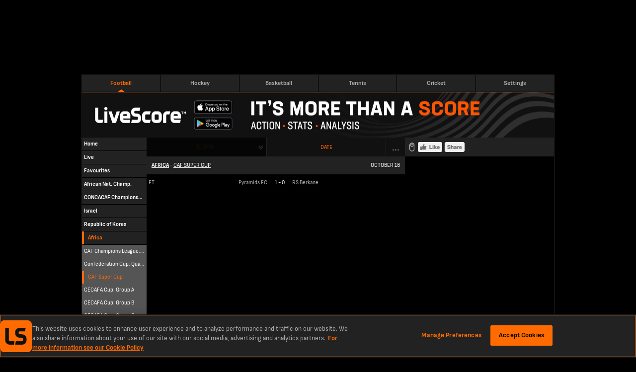

--- FILE ---
content_type: text/html; charset=utf-8
request_url: https://www.livescores.com/football/africa/caf-super-cup/
body_size: 12513
content:
<!DOCTYPE html><html lang="en" class="adult lss"><head><meta charSet="utf-8" data-next-head=""/><meta name="viewport" content="width=952" data-next-head=""/><link rel="icon" href="/favicon.ico" data-next-head=""/><link rel="manifest" href="/manifest.json" data-next-head=""/><link rel="apple-touch-icon" href="/ls-web-assets/images/apple-touch-icon-ad400f79db6023afb3ac1cd39a100546.png" data-next-head=""/><link rel="apple-touch-icon-precomposed" href="/ls-web-assets/images/apple-touch-icon-precomposed-dff85ae0d1dc3c08acc942344a27db19.png" data-next-head=""/><link rel="android-touch-icon" href="/ls-web-assets/images/icon-100-1088b523b98febdc12fa9f9ccd929b34.png" data-next-head=""/><title data-next-head="">LiveScore Football - CAF Super Cup Live Football Scores, Africa</title><meta property="og:title" content="LiveScore Football - CAF Super Cup Live Football Scores, Africa" data-next-head=""/><meta name="twitter:title" content="LiveScore Football - CAF Super Cup Live Football Scores, Africa" data-next-head=""/><meta name="description" content="LiveScore.com - CAF Super Cup, Africa - Football Summary for Live Scores, Game Results, Game Incidents and League Table." data-next-head=""/><meta property="og:description" content="LiveScore.com - CAF Super Cup, Africa - Football Summary for Live Scores, Game Results, Game Incidents and League Table." data-next-head=""/><meta name="twitter:description" content="LiveScore.com - CAF Super Cup, Africa - Football Summary for Live Scores, Game Results, Game Incidents and League Table." data-next-head=""/><meta name="format-detection" content="telephone=no" data-next-head=""/><meta property="og:type" content="website" data-next-head=""/><meta property="og:image" content="/ls-web-assets/images/ico-app2-a6c954799a7b148cb1227a452ea5d96d.png" data-next-head=""/><meta property="og:url" content="https://www.livescores.com/football/africa/caf-super-cup/" data-next-head=""/><link rel="canonical" href="https://www.livescores.com/football/africa/caf-super-cup/" data-next-head=""/><meta name="twitter:card" content="summary" data-next-head=""/><meta name="twitter:site" content="@livescore" data-next-head=""/><meta name="twitter:image" content="/ls-web-assets/images/ico-app2-a6c954799a7b148cb1227a452ea5d96d.png" data-next-head=""/><meta name="google-site-verification" content="dPd8zl3nAJkizJyu9E4yttUeMV9kYql3pTOLgCQN-OY" data-next-head=""/><meta name="msvalidate.01" content="CD748CEAE850608AD71B3AACBB259E05" data-next-head=""/><link rel="preload" href="/common/fonts/SofiaSans/SofiaSans-Bold.woff2" as="font" type="font/woff2" crossorigin=""/><link rel="preload" href="/common/fonts/SofiaSans/SofiaSans-Regular.woff2" as="font" type="font/woff2" crossorigin=""/><link rel="preload" href="/_next/static/css/bf92c8d3b1f36582.css" as="style"/><link rel="preload" href="/_next/static/css/f8f5bb99be30a211.css" as="style"/><script id="one-trust-1" data-src="https://cdn-ukwest.onetrust.com/scripttemplates/otSDKStub.js" type="text/javascript" data-domain-script="55d519ea-ef26-44f4-843d-07646ab5eb8d" data-next-head=""></script><script id="one-trust-2" type="text/javascript" async="" data-src="//js-sec.indexww.com/ht/p/188832-82910719724410.js" data-next-head=""></script><script type="text/javascript" data-next-head="">
              window.googletag = window.googletag || {cmd: []};
              googletag.cmd.push(function() {
                var slot = googletag.defineSlot('/21707781519/ls_desktop/ls_desktop_ros', [728,90], 'gad-header');
                slot.addService(googletag.pubads());
                if (window.ls.adsHelper && window.ls.adsHelper.setTargetingForSlot) {
                  window.ls.adsHelper.setTargetingForSlot(slot, {"category":"africa","league":"africa","sport":"football","brandSafe":true,"format":"Top_Banner","isUserAdult":"true","googleAdsEnv":"production","lsSite":"Livescores"});
                }
              });
            </script><script type="text/javascript" data-next-head="">
              window.googletag = window.googletag || {cmd: []};
              googletag.cmd.push(function() {
                var slot = googletag.defineSlot('/21707781519/ls_desktop/ls_desktop_ros', [300,100], 'gad-right-small');
                slot.addService(googletag.pubads());
                if (window.ls.adsHelper && window.ls.adsHelper.setTargetingForSlot) {
                  window.ls.adsHelper.setTargetingForSlot(slot, {"category":"africa","league":"africa","sport":"football","brandSafe":true,"format":"Sidebar_Top","isUserAdult":"true","googleAdsEnv":"production","lsSite":"Livescores"});
                }
              });
            </script><script type="text/javascript" data-next-head="">
              window.googletag = window.googletag || {cmd: []};
              googletag.cmd.push(function() {
                var slot = googletag.defineSlot('/21707781519/ls_desktop/ls_desktop_ros', [300,250], 'gad-right-medium');
                slot.addService(googletag.pubads());
                if (window.ls.adsHelper && window.ls.adsHelper.setTargetingForSlot) {
                  window.ls.adsHelper.setTargetingForSlot(slot, {"category":"africa","league":"africa","sport":"football","brandSafe":true,"format":"Top_MPU","isUserAdult":"true","googleAdsEnv":"production","lsSite":"Livescores"});
                }
              });
            </script><script type="text/javascript" data-next-head="">
              window.googletag = window.googletag || {cmd: []};
              googletag.cmd.push(function() {
                var slot = googletag.defineSlot('/21707781519/ls_desktop/ls_desktop_ros', [300,600], 'gad-right-large');
                slot.addService(googletag.pubads());
                if (window.ls.adsHelper && window.ls.adsHelper.setTargetingForSlot) {
                  window.ls.adsHelper.setTargetingForSlot(slot, {"category":"africa","league":"africa","sport":"football","brandSafe":true,"format":"Bottom_MPU","isUserAdult":"true","googleAdsEnv":"production","lsSite":"Livescores"});
                }
              });
            </script><script type="text/javascript" data-next-head="">
              window.googletag = window.googletag || {cmd: []};
              googletag.cmd.push(function() {
                var slot = googletag.defineSlot('/21707781519/ls_desktop/ls_desktop_ros', [468,60], 'gad-footer');
                slot.addService(googletag.pubads());
                if (window.ls.adsHelper && window.ls.adsHelper.setTargetingForSlot) {
                  window.ls.adsHelper.setTargetingForSlot(slot, {"category":"africa","league":"africa","sport":"football","brandSafe":true,"format":"Sticky_Bottom","isUserAdult":"true","googleAdsEnv":"production","lsSite":"Livescores"});
                }
              });
            </script><script type="text/javascript" data-next-head="">
              window.googletag = window.googletag || {cmd: []};
              googletag.cmd.push(function() {
                if (ls.config.isOperaExtremeMode || !ls.config.isDesktop) { return; }
                var slot = googletag.defineOutOfPageSlot('/21707781519/ls_desktop/ls_desktop_ros', 'gad-skin');
                slot.addService(googletag.pubads());
                if (window.ls.adsHelper && window.ls.adsHelper.setTargetingForSlot) {
                  window.ls.adsHelper.setTargetingForSlot(slot, {"category":"africa","league":"africa","sport":"football","brandSafe":true,"format":"Skin","isUserAdult":"true","googleAdsEnv":"production","lsSite":"Livescores"});
                }
              });
            </script><script>
                window.ls = window.ls || {};
                ['common', 'config', 'userInfo', 'adsHelper', 'preactUtils'].forEach(function (key) { window.ls[key] = window.ls[key] || {}; });
            </script><script>
            window.ls.config = {
              PUBLIC_CDN: "/ls-web-assets/",
              refreshTimeout: 100, // sec
              PUBLIC_FAVOURITES_API_URL: "https://prod-cdn-favorites-api.livescore.com",
              PUBLIC_SEGMENT_WRITE_KEY: "1sngMUwHDCyWlKfx2nyyru27CQPRp2DW",
              PUBLIC_DESKTOP_DOMAIN: "undefined",
              isLayoutTypeDesktop: true,
              isLayoutTypeMobile: false,
              isOperaExtremeMode: navigator.userAgent.indexOf('Opera Mini') !== -1,
              isDesktop: navigator.userAgent.toLowerCase().search('mobile') === -1,
              isLocalEnv: false,
              isOperaDomain: false,
              e2WidgetDomain: "https://creative-cdn.oddsserve.com",
              uaParserScriptLink: "/ls-web-assets/js/ua-parser.min-4382caaefc0e77fb548d03f385a20f52.js",
              babelPolyfillsScriptLink: "/ls-web-assets/js/babel-polyfills.min-9fbaa488074f645d7994563dc6953cbb.js",
              ageGatingAllowedCountries: [],
              segmentConfig: {"revision":6,"published_timestamp":1681982457,"segment_default_percentage":0.1,"segment_geo_constraints":[]},
              widgetE2OddsAllowedCountries: ["ET","SK","JP","PE","GQ","RO","GB","DE","CH","AT","UA","AM","AU","HU","IS","LU","PL","BY","BG","HR","CY","GR","KZ","MT","MU","SI","AZ","BD","CM","CA","IN","MD","NZ","TJ","TM","UZ","KH","MZ","UG","VN","GH","BE","BR","DK","ID","IE","KE","NG","SN","SE","NL","ZA","FI","ZM","CD","GN","ML","SL","TZ","AO","MW","RS","AZ","BF","BI","EG","GA","CI","NP","SO","LK","KG","PT","KW","NO","BJ","MA","CG","LB","LR","MX","PK","EE","TD","RW"],
              widgetE2VoteCountryBlacklist: ["ES","MY"],
              ageGatingPopupSkipPages: ["/policy/","/age-gating/","/health/"],
              appVersion: "6.3.0-lss-mobi-release-2030"
            };
            window.ls.segment = {
              eventsTracking: {"enabled":true,"events":[{"enabled":true,"countries":[],"allowedEvents":["identify","engagement"]}]},
              checkIsSegmentEventAllowedResolver: function n(e,t,r){try{var n=r.payload,s=r.next,a=n&&n.obj&&(n.obj.event||n.obj.type),i=a.toLowerCase&&a.toLowerCase(),o=e.events.filter(function(e){return e.enabled&&(e.countries&&-1!==e.countries.indexOf(t)||e.countries&&!e.countries.length&&(!e.blockedCountries||-1===e.blockedCountries.indexOf(t)))})[0];if(!o){s(n);return}var l=!o.allowedEvents||!o.allowedEvents.length;if(o.allowedEvents&&o.allowedEvents.length&&-1!==o.allowedEvents.indexOf(i)||l&&!o.blockedEvents){s(n);return}var c=!o.blockedEvents||!o.blockedEvents.length;if(o.blockedEvents&&o.blockedEvents.length&&-1!==o.blockedEvents.indexOf(i)||l&&o.blockedEvents&&!o.blockedEvents.length||o.allowedEvents&&-1===o.allowedEvents.indexOf(i)&&c)return;s(n)}catch(e){console.error("Something went wrong while checking segment event availability....",e),s(n)}}
            };
            window.ls.adsHelper = {
              gamIds: {
                default: ["gad-skin","gad-header","gad-footer","Mev_Mpu","gad-right-small","gad-right-medium","gad-right-large","div-gpt-ad-1683638812995-0"],
                featurePhone: [],
              },
              adSenseIds: {
                default: [],
                featurePhone: []
              },
              setTargetingForSlot: function c(e,t){e.setTargeting("LS_Environment",t.googleAdsEnv||"testing").setTargeting("Opera_mini",window.ls.config.isOperaExtremeMode?"Yes":"No").setTargeting("LS_Position",t.format).setTargeting("LS_BrandSafe",t.brandSafe?"True":"False").setTargeting("LS_Site",t.lsSite).setTargeting("LS_Age_Gate",String("false"===t.isUserAdult)),t.staticPageName?e.setTargeting("LS_Page",t.staticPageName):t.sport&&(e.setTargeting("LS_Sport",t.sport),t.category&&e.setTargeting(t.sport,t.category)),t.matchId&&(e.setTargeting("LS_Match",t.matchId),t.teams&&e.setTargeting("LS_Team",t.teams)),t.league&&e.setTargeting("LS_League",t.league)},
            };
          </script><script src="https://securepubads.g.doubleclick.net/tag/js/gpt.js"></script><script defer="" type="text/javascript" src="/ls-web-assets/js/ls.bundle-9138ea06c9ab5f997357f9d085cdf9ea.js"></script><script>
            window.ls.segmentTracking = {"screenClass":"leagues_overview","screenName":"Leagues - Overview - CAF Super Cup","sportId":"1","leagueId":"23536","countryId":"232"} || null;
          </script><link rel="stylesheet" href="/_next/static/css/bf92c8d3b1f36582.css" data-n-g=""/><link rel="stylesheet" href="/_next/static/css/f8f5bb99be30a211.css" data-n-p=""/><noscript data-n-css=""></noscript></head><body><div class="test" name="livescoreinter" id="livescoreinter"></div><link rel="preload" as="image" href="//cdn3.livescore.com/web2/img/fb_like_disabled.png"/><div id="__next"><div id="simpleCookieBar" class="hidden"><div class="Ob"></div><div class="Pb"><div class="Qb"><button id="simpleCookieBarCloseButton" type="button" title="Close" class="Rb"></button><div>We use cookies to improve your onsite experience. By understanding how you use our products, we can improve navigation, build better features, and provide you with more relevant content and marketing messages. For more information about cookies, and to manage your preferences, please see our<!-- --> <a rel="nofollow" href="/cookies/">Cookie Policy.</a> <!-- -->By continuing to use this site you are agreeing to our use of cookies and personal data in accordance with our<!-- --> <a rel="nofollow" href="/policy/">Privacy Policy.</a> <!-- -->You are also agreeing to the site’s<!-- --> <a rel="nofollow" href="/terms/">Terms of Use.</a></div></div></div></div><script>
            (function() {
              window.ls.config.oneTrustAllowedCountries = ["GB","US","AT","BE","BG","HR","CY","CZ","DK","EE","FI","FR","DE","GR","HU","IE","IT","LV","LT","LU","MT","NL","PL","PT","RO","SK","SI","ES","SE"];
              window.ls.config.isConsentInitialized = true;
            })();</script><script>
			(function() {
				var getCountryCodeCookie=function(){
					try{
						var matches=document.cookie.match(new RegExp("(?:^|; )"+'ls.geo'.replace(/([.$?*|{}()[]\/+^])/g,'\$1')+"=([^;]*)"));
						return matches?decodeURIComponent(matches[1]):undefined;
					}catch(e){
						console.log('unable to get geo cookie',e.message);
						return undefined;
					}
				};
				var setCountryCodeCookie=function(countryCode){
					try{
						var date = new Date();
						date.setTime(date.getTime()+86400000);
						var cookie = "ls.geo="+encodeURIComponent(countryCode)+"; expires="+date.toUTCString()+"; path=/";
						document.cookie = cookie;
					}catch(e){
						console.log('unable to set geo cookie',e.message);
					}
				};
				var onCountryCodeFetched=function(countryCode){
					try{
						var body=document.getElementsByTagName("BODY")[0];
						body.className+=" user-iso-country-"+countryCode.toLowerCase();
						body.setAttribute('data-user-iso-country',countryCode.toUpperCase());
						window.ls.userInfo.countryCode=countryCode;
						document.dispatchEvent(new CustomEvent('geoIpEvent',{detail:countryCode}));
					}catch(e){
						console.log('unable to dispatch geoIpEvent',e.message);
					}
				};
				var countryCode=getCountryCodeCookie();
				if(!countryCode&&!window.process) {
					window.process=function(response) {
						if (response){
							setCountryCodeCookie(response.c)
							onCountryCodeFetched(response.c);
						}
					};
					var scriptTag=document.createElement('SCRIPT');
					scriptTag.src='https://geo-api.livescore.com/me/';
					document.getElementsByTagName('HEAD')[0].appendChild(scriptTag);
				}else{
					onCountryCodeFetched(countryCode);
				}
			})();
			</script><div id="__livescore"><div class="fa" data-id="ads-hl"><div class="" data-prop-position="Top_Banner" data-ad-unit-id="/21707781519/ls_desktop/ls_desktop_ros" data-div-id="gad-header" id="gad-header-wrapper"><div style="width:728px;height:90px;display:none" id="gad-header" class="ads"></div><div class="td ud" style="width:0;left:748px"><img loading="lazy" src="/ls-web-assets/images/publicidadLabel-043d0ca000f9e31129da07183400d514.png" width="11" height="43" alt=""/></div></div></div><div class="ga" id="layout-wrapper"><div class="ha football" id="inner-wrapper"><div class="ia"><header class="ce"><a href="/" class="football isActive qd"><span class="ee">Football</span></a><a href="/hockey/" class="hockey qd"><span class="ee">Hockey</span></a><a href="/basketball/" class="basketball qd"><span class="ee">Basketball</span></a><a href="/tennis/" class="tennis qd"><span class="ee">Tennis</span></a><a href="/cricket/" class="cricket qd"><span class="ee">Cricket</span></a><a href="https://lvscrbet.com/3HuMIFp" class="livescoreBetNG qd"><span class="ee">LiveScore Bet<span class="ge">new</span></span></a><a href="https://lvscrbet.com/3JjyJSX" class="livescoreBetGB qd"><span class="ee">LiveScore Bet<span class="ge">new</span></span></a><a href="/timezone/" class="timezone qd"><span class="ee">Settings</span></a></header></div><div class="Sb"><a href="/"><img loading="lazy" src="/ls-web-assets/images/lss-header-844d6aeb654d3e88ac1637a8bd4adf01.png" width="950" height="90" useMap="#image-map" alt="top-banner"/></a><map name="image-map"><area target="_blank" rel="noreferrer" href="https://apps.apple.com/us/app/livescore-live-sports-scores/id356928178?utm_source=livescore.com&amp;utm_medium=header&amp;utm_campaign=ls_desktop_header_ios" coords="222,18,302,44" shape="rect"/><area target="_blank" rel="noreferrer" href="https://play.google.com/store/apps/details?id=com.livescore&amp;utm_source=livescore.com&amp;utm_medium=header&amp;utm_campaign=ls_desktop_header_android" coords="222,51,302,74" shape="rect"/></map></div><div class="ja" id="content-layout"><div class="ka" id="content-left"><div id="leftMenu" class="ac"><ul class="bc"><li class=""><a href="/" class="dc" data-active="false" data-iscategory="true" id="menu-link-common__home"><span class="">Home</span></a></li><li class=""><a href="/football/live/" class="dc" data-active="false" data-iscategory="true" id="menu-link-common__live"><span class="">Live</span></a></li><li class=""><a href="/football/favourites/" class="dc" data-active="false" data-iscategory="true" id="menu-link-common__favourites"><span class="">Favourites</span></a></li><li class=""><a href="/football/african-nations-championship/" class="dc" data-active="false" data-iscategory="true" id="menu-link-african nat__ champ."><span class="">African Nat. Champ.</span></a></li><li class=""><a href="/football/concacaf-championship-u20/" class="dc" data-active="false" data-iscategory="true" id="menu-link-concacaf championship u20"><span class="">CONCACAF Championship U20</span></a></li><li class=""><a href="/football/israel/" class="dc" data-active="false" data-iscategory="true" id="menu-link-israel"><span class="">Israel</span></a></li><li class=""><a href="/football/korea-republic/" class="dc" data-active="false" data-iscategory="true" id="menu-link-republic of korea"><span class="">Republic of Korea</span></a></li><li class=""><a href="/football/africa/" class="dc cc" data-active="true" data-iscategory="true" id="menu-link-africa"><span class="">Africa</span></a><ul class="bc"><li class=""><a href="/football/africa/caf-champions-league-qualification/" class="dc" data-active="false" data-iscategory="true" id="menu-link-caf champions league: qualification"><span class="">CAF Champions League: Qualification</span></a></li><li class=""><a href="/football/africa/confederation-cup-qualification/" class="dc" data-active="false" data-iscategory="true" id="menu-link-confederation cup: qualification"><span class="">Confederation Cup: Qualification</span></a></li><li class=""><a href="/football/africa/caf-super-cup/" class="dc cc" data-active="true" data-iscategory="true" id="menu-link-caf super cup"><span class="">CAF Super Cup</span></a></li><li class=""><a href="/football/africa/cecafa-cup-group-a/" class="dc" data-active="false" data-iscategory="true" id="menu-link-cecafa cup: group a"><span class="">CECAFA Cup: Group A</span></a></li><li class=""><a href="/football/africa/cecafa-cup-group-b/" class="dc" data-active="false" data-iscategory="true" id="menu-link-cecafa cup: group b"><span class="">CECAFA Cup: Group B</span></a></li><li class=""><a href="/football/africa/cecafa-cup-group-c/" class="dc" data-active="false" data-iscategory="true" id="menu-link-cecafa cup: group c"><span class="">CECAFA Cup: Group C</span></a></li><li class=""><a href="/football/africa/cosafa-cup-third-place-play-off/" class="dc" data-active="false" data-iscategory="true" id="menu-link-cosafa cup: third place play-off"><span class="">COSAFA Cup: Third Place Play-off</span></a></li><li class=""><a href="/football/africa/cosafa-cup-semi-finals/" class="dc" data-active="false" data-iscategory="true" id="menu-link-cosafa cup: semi-finals"><span class="">COSAFA Cup: Semi-Finals</span></a></li><li class=""><a href="/football/africa/cosafa-cup-group-a/" class="dc" data-active="false" data-iscategory="true" id="menu-link-cosafa cup: group a"><span class="">COSAFA Cup: Group A</span></a></li><li class=""><a href="/football/africa/cosafa-cup-group-b/" class="dc" data-active="false" data-iscategory="true" id="menu-link-cosafa cup: group b"><span class="">COSAFA Cup: Group B</span></a></li><li class=""><a href="/football/africa/cosafa-cup-group-c/" class="dc" data-active="false" data-iscategory="true" id="menu-link-cosafa cup: group c"><span class="">COSAFA Cup: Group C</span></a></li><li class=""><a href="/football/africa/womens-africa-cup-of-nations-knockout-stage/" class="dc" data-active="false" data-iscategory="true" id="menu-link-women&#x27;s africa cup of nations: knockout stage"><span class="">Women&#x27;s Africa Cup of Nations: Knockout Stage</span></a></li><li class=""><a href="/football/africa/womens-africa-cup-of-nations-placement-matches/" class="dc" data-active="false" data-iscategory="true" id="menu-link-women&#x27;s africa cup of nations: placement matches"><span class="">Women&#x27;s Africa Cup of Nations: Placement Matches</span></a></li><li class=""><a href="/football/africa/womens-africa-cup-of-nations-group-a/" class="dc" data-active="false" data-iscategory="true" id="menu-link-women&#x27;s africa cup of nations: group a"><span class="">Women&#x27;s Africa Cup of Nations: Group A</span></a></li><li class=""><a href="/football/africa/womens-africa-cup-of-nations-group-b/" class="dc" data-active="false" data-iscategory="true" id="menu-link-women&#x27;s africa cup of nations: group b"><span class="">Women&#x27;s Africa Cup of Nations: Group B</span></a></li><li class=""><a href="/football/africa/womens-africa-cup-of-nations-group-c/" class="dc" data-active="false" data-iscategory="true" id="menu-link-women&#x27;s africa cup of nations: group c"><span class="">Women&#x27;s Africa Cup of Nations: Group C</span></a></li><li class=""><a href="/football/africa/africa-cup-of-nations-u23-knockout-stage/" class="dc" data-active="false" data-iscategory="true" id="menu-link-africa cup of nations u23: knockout stage"><span class="">Africa Cup of Nations U23: Knockout Stage</span></a></li><li class=""><a href="/football/africa/africa-cup-of-nations-u23-group-a/" class="dc" data-active="false" data-iscategory="true" id="menu-link-africa cup of nations u23: group a"><span class="">Africa Cup of Nations U23: Group A</span></a></li><li class=""><a href="/football/africa/africa-cup-of-nations-u23-group-b/" class="dc" data-active="false" data-iscategory="true" id="menu-link-africa cup of nations u23: group b"><span class="">Africa Cup of Nations U23: Group B</span></a></li><li class=""><a href="/football/africa/africa-cup-of-nations-u20-knockout-stage/" class="dc" data-active="false" data-iscategory="true" id="menu-link-africa cup of nations u20: knockout stage"><span class="">Africa Cup of Nations U20: Knockout Stage</span></a></li><li class=""><a href="/football/africa/africa-cup-of-nations-u20-group-a/" class="dc" data-active="false" data-iscategory="true" id="menu-link-africa cup of nations u20: grp__ a"><span class="">Africa Cup Of Nations U20: Grp. A</span></a></li><li class=""><a href="/football/africa/africa-cup-of-nations-u20-group-b/" class="dc" data-active="false" data-iscategory="true" id="menu-link-africa cup of nations u20: grp__ b"><span class="">Africa Cup Of Nations U20: Grp. B</span></a></li><li class=""><a href="/football/africa/africa-cup-of-nations-u20-group-c/" class="dc" data-active="false" data-iscategory="true" id="menu-link-africa cup of nations u20: grp__ c"><span class="">Africa Cup Of Nations U20: Grp. C</span></a></li><li class=""><a href="/football/africa/u20-african-games-group-a/" class="dc" data-active="false" data-iscategory="true" id="menu-link-u20 african games: group a"><span class="">U20 African Games: Group A</span></a></li><li class=""><a href="/football/africa/u20-african-games-group-b/" class="dc" data-active="false" data-iscategory="true" id="menu-link-u20 african games: group b"><span class="">U20 African Games: Group B</span></a></li><li class=""><a href="/football/africa/african-football-league/" class="dc" data-active="false" data-iscategory="true" id="menu-link-african football league"><span class="">African Football League</span></a></li><li class=""><a href="/football/africa/caf-champions-league-final-2023-2024/" class="dc" data-active="false" data-iscategory="true" id="menu-link-caf champions league: final 23/24"><span class="">CAF Champions League: Final 23/24</span></a></li><li class=""><a href="/football/africa/caf-champions-league-semi-finals-2023-2024/" class="dc" data-active="false" data-iscategory="true" id="menu-link-caf champions league: semi-finals 23/24"><span class="">CAF Champions League: Semi-Finals 23/24</span></a></li><li class=""><a href="/football/africa/caf-champions-league-quarter-finals-2023-2024/" class="dc" data-active="false" data-iscategory="true" id="menu-link-caf champions league: quarter-finals 23/24"><span class="">CAF Champions League: Quarter-Finals 23/24</span></a></li><li class=""><a href="/football/africa/champions-league-group-a/" class="dc" data-active="false" data-iscategory="true" id="menu-link-caf champions league: group a"><span class="">CAF Champions League: Group A</span></a></li><li class=""><a href="/football/africa/champions-league-group-b/" class="dc" data-active="false" data-iscategory="true" id="menu-link-caf champions league: group b"><span class="">CAF Champions League: Group B</span></a></li><li class=""><a href="/football/africa/champions-league-group-c/" class="dc" data-active="false" data-iscategory="true" id="menu-link-caf champions league: group c"><span class="">CAF Champions League: Group C</span></a></li><li class=""><a href="/football/africa/champions-league-group-d/" class="dc" data-active="false" data-iscategory="true" id="menu-link-caf champions league: group d"><span class="">CAF Champions League: Group D</span></a></li><li class=""><a href="/football/africa/caf-champions-league-qualification-2023-2024/" class="dc" data-active="false" data-iscategory="true" id="menu-link-caf champions league: qualification 23/24"><span class="">CAF Champions League: Qualification 23/24</span></a></li><li class=""><a href="/football/africa/confederation-cup-knockout-stage/" class="dc" data-active="false" data-iscategory="true" id="menu-link-confederation cup: knockout stage 23/24"><span class="">Confederation Cup: Knockout Stage 23/24</span></a></li><li class=""><a href="/football/africa/confederations-cup-group-a/" class="dc" data-active="false" data-iscategory="true" id="menu-link-confederation cup: group a"><span class="">Confederation Cup: Group A</span></a></li><li class=""><a href="/football/africa/confederations-cup-group-b/" class="dc" data-active="false" data-iscategory="true" id="menu-link-confederation cup: group b"><span class="">Confederation Cup: Group B</span></a></li><li class=""><a href="/football/africa/confederations-cup-group-c/" class="dc" data-active="false" data-iscategory="true" id="menu-link-confederation cup: group c"><span class="">Confederation Cup: Group C</span></a></li><li class=""><a href="/football/africa/confederations-cup-group-d/" class="dc" data-active="false" data-iscategory="true" id="menu-link-confederation cup: group d"><span class="">Confederation Cup: Group D</span></a></li><li class=""><a href="/football/africa/confederation-cup-qualification-23-24/" class="dc" data-active="false" data-iscategory="true" id="menu-link-confederation cup: qualification 23/24"><span class="">Confederation Cup: Qualification 23/24</span></a></li><li class=""><a href="/football/africa/caf-champions-league-final-2022-2023/" class="dc" data-active="false" data-iscategory="true" id="menu-link-caf champions league: final 22/23"><span class="">CAF Champions League: Final 22/23</span></a></li><li class=""><a href="/football/africa/caf-champions-league-semi-finals-2022-2023/" class="dc" data-active="false" data-iscategory="true" id="menu-link-caf champions league: semi-finals 22/23"><span class="">CAF Champions League: Semi-Finals 22/23</span></a></li><li class=""><a href="/football/africa/caf-champions-league-quarter-finals-2022-2023/" class="dc" data-active="false" data-iscategory="true" id="menu-link-caf champions league: quarter-finals 22/23"><span class="">CAF Champions League: Quarter-Finals 22/23</span></a></li><li class=""><a href="/football/africa/champions-league-group-a-2022-2023/" class="dc" data-active="false" data-iscategory="true" id="menu-link-caf champions league: group a 22/23"><span class="">CAF Champions League: Group A 22/23</span></a></li><li class=""><a href="/football/africa/champions-league-group-b-2022-2023/" class="dc" data-active="false" data-iscategory="true" id="menu-link-caf champions league: group b 22/23"><span class="">CAF Champions League: Group B 22/23</span></a></li><li class=""><a href="/football/africa/champions-league-group-c-2022-2023/" class="dc" data-active="false" data-iscategory="true" id="menu-link-caf champions league: group c 22/23"><span class="">CAF Champions League: Group C 22/23</span></a></li><li class=""><a href="/football/africa/champions-league-group-d-2022-2023/" class="dc" data-active="false" data-iscategory="true" id="menu-link-caf champions league: group d 22/23"><span class="">CAF Champions League: Group D 22/23</span></a></li><li class=""><a href="/football/africa/caf-champions-league-qualification-22-23/" class="dc" data-active="false" data-iscategory="true" id="menu-link-caf champions league: qualification 22/23"><span class="">CAF Champions League: Qualification 22/23</span></a></li></ul></li><li class=""><a href="/football/ukraine/" class="dc" data-active="false" data-iscategory="true" id="menu-link-ukraine"><span class="">Ukraine</span></a></li><li class=""><a href="/football/champions-league-23-24/" class="dc" data-active="false" data-iscategory="true" id="menu-link-champions league 23/24"><span class="">Champions League 23/24</span></a></li><li class=""><a href="/football/san-marino/" class="dc" data-active="false" data-iscategory="true" id="menu-link-san marino"><span class="">San Marino</span></a></li><li class=""><a href="/football/china/" class="dc" data-active="false" data-iscategory="true" id="menu-link-china"><span class="">China</span></a></li><li class=""><a href="/football/europa-league-23-24/" class="dc" data-active="false" data-iscategory="true" id="menu-link-europa league 23/24"><span class="">Europa League 23/24</span></a></li><li class=""><a href="/football/singapore/" class="dc" data-active="false" data-iscategory="true" id="menu-link-singapore"><span class="">Singapore</span></a></li><li class=""><a href="/football/mexico/" class="dc" data-active="false" data-iscategory="true" id="menu-link-mexico"><span class="">Mexico</span></a></li><li class=""><a href="/football/morocco/" class="dc" data-active="false" data-iscategory="true" id="menu-link-morocco"><span class="">Morocco</span></a></li><li class=""><a href="/football/euro-women/" class="dc" data-active="false" data-iscategory="true" id="menu-link-women&#x27;s euro"><span class="">Women&#x27;s Euro</span></a></li><li class=""><a href="/football/zambia/" class="dc" data-active="false" data-iscategory="true" id="menu-link-zambia"><span class="">Zambia</span></a></li><li class=""><a href="/football/peru/" class="dc" data-active="false" data-iscategory="true" id="menu-link-peru"><span class="">Peru</span></a></li><li class=""><a href="/football/uruguay/" class="dc" data-active="false" data-iscategory="true" id="menu-link-uruguay"><span class="">Uruguay</span></a></li><li class=""><a href="/football/ethiopia/" class="dc" data-active="false" data-iscategory="true" id="menu-link-ethiopia"><span class="">Ethiopia</span></a></li><li class=""><a href="/football/moldova/" class="dc" data-active="false" data-iscategory="true" id="menu-link-moldova"><span class="">Moldova</span></a></li><li class=""><a href="/football/iraq/" class="dc" data-active="false" data-iscategory="true" id="menu-link-iraq"><span class="">Iraq</span></a></li><li class=""><a href="/football/taiwan/" class="dc" data-active="false" data-iscategory="true" id="menu-link-taiwan"><span class="">Taiwan</span></a></li><li class=""><a href="/football/croatia/" class="dc" data-active="false" data-iscategory="true" id="menu-link-croatia"><span class="">Croatia</span></a></li><li class=""><a href="/football/iceland/" class="dc" data-active="false" data-iscategory="true" id="menu-link-iceland"><span class="">Iceland</span></a></li><li class=""><a href="/football/andorra/" class="dc" data-active="false" data-iscategory="true" id="menu-link-andorra"><span class="">Andorra</span></a></li><li class=""><a href="/football/kazakhstan/" class="dc" data-active="false" data-iscategory="true" id="menu-link-kazakhstan"><span class="">Kazakhstan</span></a></li><li class=""><a href="/football/womens-world-cup/" class="dc" data-active="false" data-iscategory="true" id="menu-link-women&#x27;s world cup"><span class="">Women&#x27;s World Cup</span></a></li><li class=""><a href="/football/europa-conference-league/" class="dc" data-active="false" data-iscategory="true" id="menu-link-europa conference league 23/24"><span class="">Europa Conference League 23/24</span></a></li><li class=""><a href="/football/norway/" class="dc" data-active="false" data-iscategory="true" id="menu-link-norway"><span class="">Norway</span></a></li><li class=""><a href="/football/champions-league/" class="dc" data-active="false" data-iscategory="true" id="menu-link-champions league"><span class="">Champions League</span></a></li><li class=""><a href="/football/faroe-islands/" class="dc" data-active="false" data-iscategory="true" id="menu-link-faroe islands"><span class="">Faroe Islands</span></a></li><li class=""><a href="/football/pakistan/" class="dc" data-active="false" data-iscategory="true" id="menu-link-pakistan"><span class="">Pakistan</span></a></li><li class=""><a href="/football/albania/" class="dc" data-active="false" data-iscategory="true" id="menu-link-albania"><span class="">Albania</span></a></li><li class=""><a href="/football/intl/" class="dc" data-active="false" data-iscategory="true" id="menu-link-international"><span class="">International</span></a></li><li class=""><a href="/football/japan/" class="dc" data-active="false" data-iscategory="true" id="menu-link-japan"><span class="">Japan</span></a></li><li class=""><a href="/football/nigeria/" class="dc" data-active="false" data-iscategory="true" id="menu-link-nigeria"><span class="">Nigeria</span></a></li><li class=""><a href="/football/germany/" class="dc" data-active="false" data-iscategory="true" id="menu-link-germany"><span class="">Germany</span></a></li><li class=""><a href="/football/world-cup/" class="dc" data-active="false" data-iscategory="true" id="menu-link-world cup 2022"><span class="">World Cup 2022</span></a></li><li class=""><a href="/football/iran/" class="dc" data-active="false" data-iscategory="true" id="menu-link-iran"><span class="">Iran</span></a></li><li class=""><a href="/football/euro-under-17/" class="dc" data-active="false" data-iscategory="true" id="menu-link-euro u17"><span class="">Euro U17</span></a></li><li class=""><a href="/football/england/" class="dc" data-active="false" data-iscategory="true" id="menu-link-england"><span class="">England</span></a></li><li class=""><a href="/football/latvia/" class="dc" data-active="false" data-iscategory="true" id="menu-link-latvia"><span class="">Latvia</span></a></li><li class=""><a href="/football/scotland/" class="dc" data-active="false" data-iscategory="true" id="menu-link-scotland"><span class="">Scotland</span></a></li><li class=""><a href="/football/serbia/" class="dc" data-active="false" data-iscategory="true" id="menu-link-serbia"><span class="">Serbia</span></a></li><li class=""><a href="/football/georgia/" class="dc" data-active="false" data-iscategory="true" id="menu-link-georgia"><span class="">Georgia</span></a></li><li class=""><a href="/football/euro-u-19-women/" class="dc" data-active="false" data-iscategory="true" id="menu-link-women&#x27;s euro u19"><span class="">Women&#x27;s Euro U19</span></a></li><li class=""><a href="/football/syria/" class="dc" data-active="false" data-iscategory="true" id="menu-link-syria"><span class="">Syria</span></a></li><li class=""><a href="/football/cameroon/" class="dc" data-active="false" data-iscategory="true" id="menu-link-cameroon"><span class="">Cameroon</span></a></li><li class=""><a href="/football/india/" class="dc" data-active="false" data-iscategory="true" id="menu-link-india"><span class="">India</span></a></li><li class=""><a href="/football/azerbaijan/" class="dc" data-active="false" data-iscategory="true" id="menu-link-azerbaijan"><span class="">Azerbaijan</span></a></li><li class=""><a href="/football/estonia/" class="dc" data-active="false" data-iscategory="true" id="menu-link-estonia"><span class="">Estonia</span></a></li><li class=""><a href="/football/jordan/" class="dc" data-active="false" data-iscategory="true" id="menu-link-jordan"><span class="">Jordan</span></a></li><li class=""><a href="/football/tunisia/" class="dc" data-active="false" data-iscategory="true" id="menu-link-tunisia"><span class="">Tunisia</span></a></li><li class=""><a href="/football/euro-u-17-women/" class="dc" data-active="false" data-iscategory="true" id="menu-link-women&#x27;s euro u17"><span class="">Women&#x27;s Euro U17</span></a></li><li class=""><a href="/football/sweden/" class="dc" data-active="false" data-iscategory="true" id="menu-link-sweden"><span class="">Sweden</span></a></li><li class=""><a href="/football/austria/" class="dc" data-active="false" data-iscategory="true" id="menu-link-austria"><span class="">Austria</span></a></li><li class=""><a href="/football/ireland/" class="dc" data-active="false" data-iscategory="true" id="menu-link-ireland"><span class="">Ireland</span></a></li><li class=""><a href="/football/turkey/" class="dc" data-active="false" data-iscategory="true" id="menu-link-turkiye"><span class="">Turkiye</span></a></li><li class=""><a href="/football/poland/" class="dc" data-active="false" data-iscategory="true" id="menu-link-poland"><span class="">Poland</span></a></li><li class=""><a href="/football/kuwait/" class="dc" data-active="false" data-iscategory="true" id="menu-link-kuwait"><span class="">Kuwait</span></a></li><li class=""><a href="/football/zimbabwe/" class="dc" data-active="false" data-iscategory="true" id="menu-link-zimbabwe"><span class="">Zimbabwe</span></a></li><li class=""><a href="/football/czech-republic/" class="dc" data-active="false" data-iscategory="true" id="menu-link-czech republic"><span class="">Czech Republic</span></a></li><li class=""><a href="/football/paraguay/" class="dc" data-active="false" data-iscategory="true" id="menu-link-paraguay"><span class="">Paraguay</span></a></li><li class=""><a href="/football/malaysia/" class="dc" data-active="false" data-iscategory="true" id="menu-link-malaysia"><span class="">Malaysia</span></a></li><li class=""><a href="/football/malta/" class="dc" data-active="false" data-iscategory="true" id="menu-link-malta"><span class="">Malta</span></a></li><li class=""><a href="/football/vietnam/" class="dc" data-active="false" data-iscategory="true" id="menu-link-vietnam"><span class="">Vietnam</span></a></li><li class=""><a href="/football/armenia/" class="dc" data-active="false" data-iscategory="true" id="menu-link-armenia"><span class="">Armenia</span></a></li><li class=""><a href="/football/uzbekistan/" class="dc" data-active="false" data-iscategory="true" id="menu-link-uzbekistan"><span class="">Uzbekistan</span></a></li><li class=""><a href="/football/greece/" class="dc" data-active="false" data-iscategory="true" id="menu-link-greece"><span class="">Greece</span></a></li><li class=""><a href="/football/montenegro/" class="dc" data-active="false" data-iscategory="true" id="menu-link-montenegro"><span class="">Montenegro</span></a></li><li class=""><a href="/football/asia/" class="dc" data-active="false" data-iscategory="true" id="menu-link-asia"><span class="">Asia</span></a></li><li class=""><a href="/football/europa-league/" class="dc" data-active="false" data-iscategory="true" id="menu-link-europa league"><span class="">Europa League</span></a></li><li class=""><a href="/football/italy/" class="dc" data-active="false" data-iscategory="true" id="menu-link-italy"><span class="">Italy</span></a></li><li class=""><a href="/football/hong-kong/" class="dc" data-active="false" data-iscategory="true" id="menu-link-hong kong"><span class="">Hong Kong</span></a></li><li class=""><a href="/football/belarus/" class="dc" data-active="false" data-iscategory="true" id="menu-link-belarus"><span class="">Belarus</span></a></li><li class=""><a href="/football/costa-rica/" class="dc" data-active="false" data-iscategory="true" id="menu-link-costa rica"><span class="">Costa Rica</span></a></li><li class=""><a href="/football/wales/" class="dc" data-active="false" data-iscategory="true" id="menu-link-wales"><span class="">Wales</span></a></li><li class=""><a href="/football/colombia/" class="dc" data-active="false" data-iscategory="true" id="menu-link-colombia"><span class="">Colombia</span></a></li><li class=""><a href="/football/usa/" class="dc" data-active="false" data-iscategory="true" id="menu-link-usa"><span class="">USA</span></a></li><li class=""><a href="/football/new-zealand/" class="dc" data-active="false" data-iscategory="true" id="menu-link-new zealand"><span class="">New Zealand</span></a></li><li class=""><a href="/football/cuba/" class="dc" data-active="false" data-iscategory="true" id="menu-link-cuba"><span class="">Cuba</span></a></li><li class=""><a href="/football/thailand/" class="dc" data-active="false" data-iscategory="true" id="menu-link-thailand"><span class="">Thailand</span></a></li><li class=""><a href="/football/qatar/" class="dc" data-active="false" data-iscategory="true" id="menu-link-qatar"><span class="">Qatar</span></a></li><li class=""><a href="/football/the-games-men/" class="dc" data-active="false" data-iscategory="true" id="menu-link-the games - men"><span class="">The Games - Men</span></a></li><li class=""><a href="/football/the-games-women/" class="dc" data-active="false" data-iscategory="true" id="menu-link-the games - women"><span class="">The Games - Women</span></a></li><li class=""><a href="/football/uefa-womens-champions-league-23-24/" class="dc" data-active="false" data-iscategory="true" id="menu-link-uefa women&#x27;s champions league 23/24"><span class="">UEFA Women&#x27;s Champions League 23/24</span></a></li><li class=""><a href="/football/conference-league/" class="dc" data-active="false" data-iscategory="true" id="menu-link-conference league"><span class="">Conference League</span></a></li><li class=""><a href="/football/luxembourg/" class="dc" data-active="false" data-iscategory="true" id="menu-link-luxembourg"><span class="">Luxembourg</span></a></li><li class=""><a href="/football/gibraltar/" class="dc" data-active="false" data-iscategory="true" id="menu-link-gibraltar"><span class="">Gibraltar</span></a></li><li class=""><a href="/football/canada/" class="dc" data-active="false" data-iscategory="true" id="menu-link-canada"><span class="">Canada</span></a></li><li class=""><a href="/football/honduras/" class="dc" data-active="false" data-iscategory="true" id="menu-link-honduras"><span class="">Honduras</span></a></li><li class=""><a href="/football/el-salvador/" class="dc" data-active="false" data-iscategory="true" id="menu-link-el salvador"><span class="">El Salvador</span></a></li><li class=""><a href="/football/bulgaria/" class="dc" data-active="false" data-iscategory="true" id="menu-link-bulgaria"><span class="">Bulgaria</span></a></li><li class=""><a href="/football/portugal/" class="dc" data-active="false" data-iscategory="true" id="menu-link-portugal"><span class="">Portugal</span></a></li><li class=""><a href="/football/oceania/" class="dc" data-active="false" data-iscategory="true" id="menu-link-oceania"><span class="">Oceania</span></a></li><li class=""><a href="/football/brazil/" class="dc" data-active="false" data-iscategory="true" id="menu-link-brazil"><span class="">Brazil</span></a></li><li class=""><a href="/football/south-america/" class="dc" data-active="false" data-iscategory="true" id="menu-link-south america"><span class="">South America</span></a></li><li class=""><a href="/football/united-arab-emirates/" class="dc" data-active="false" data-iscategory="true" id="menu-link-united arab emirates"><span class="">United Arab Emirates</span></a></li><li class=""><a href="/football/copa-america/" class="dc" data-active="false" data-iscategory="true" id="menu-link-copa america"><span class="">Copa America</span></a></li><li class=""><a href="/football/concacaf/" class="dc" data-active="false" data-iscategory="true" id="menu-link-concacaf"><span class="">CONCACAF</span></a></li><li class=""><a href="/football/france/" class="dc" data-active="false" data-iscategory="true" id="menu-link-france"><span class="">France</span></a></li><li class=""><a href="/football/holland/" class="dc" data-active="false" data-iscategory="true" id="menu-link-netherlands"><span class="">Netherlands</span></a></li><li class=""><a href="/football/concacaf-women-champions-cup/" class="dc" data-active="false" data-iscategory="true" id="menu-link-concacaf women champions cup"><span class="">CONCACAF Women Champions Cup</span></a></li><li class=""><a href="/football/jamaica/" class="dc" data-active="false" data-iscategory="true" id="menu-link-jamaica"><span class="">Jamaica</span></a></li><li class=""><a href="/football/world-cup-2026/" class="dc" data-active="false" data-iscategory="true" id="menu-link-world cup 2026"><span class="">World Cup 2026</span></a></li><li class=""><a href="/football/denmark/" class="dc" data-active="false" data-iscategory="true" id="menu-link-denmark"><span class="">Denmark</span></a></li><li class=""><a href="/football/algeria/" class="dc" data-active="false" data-iscategory="true" id="menu-link-algeria"><span class="">Algeria</span></a></li><li class=""><a href="/football/africa-cup-of-nations-2025/" class="dc" data-active="false" data-iscategory="true" id="menu-link-africa cup of nations 2025"><span class="">Africa Cup of Nations 2025</span></a></li><li class=""><a href="/football/lithuania/" class="dc" data-active="false" data-iscategory="true" id="menu-link-lithuania"><span class="">Lithuania</span></a></li><li class=""><a href="/football/malawi/" class="dc" data-active="false" data-iscategory="true" id="menu-link-malawi"><span class="">Malawi</span></a></li><li class=""><a href="/football/argentina/" class="dc" data-active="false" data-iscategory="true" id="menu-link-argentina"><span class="">Argentina</span></a></li><li class=""><a href="/football/finland/" class="dc" data-active="false" data-iscategory="true" id="menu-link-finland"><span class="">Finland</span></a></li><li class=""><a href="/football/ecuador/" class="dc" data-active="false" data-iscategory="true" id="menu-link-ecuador"><span class="">Ecuador</span></a></li><li class=""><a href="/football/hungary/" class="dc" data-active="false" data-iscategory="true" id="menu-link-hungary"><span class="">Hungary</span></a></li><li class=""><a href="/football/guatemala/" class="dc" data-active="false" data-iscategory="true" id="menu-link-guatemala"><span class="">Guatemala</span></a></li><li class=""><a href="/football/bolivia/" class="dc" data-active="false" data-iscategory="true" id="menu-link-bolivia"><span class="">Bolivia</span></a></li><li class=""><a href="/football/puerto-rico/" class="dc" data-active="false" data-iscategory="true" id="menu-link-puerto rico"><span class="">Puerto Rico</span></a></li><li class=""><a href="/football/kosovo/" class="dc" data-active="false" data-iscategory="true" id="menu-link-kosovo"><span class="">Kosovo</span></a></li><li class=""><a href="/football/cyprus/" class="dc" data-active="false" data-iscategory="true" id="menu-link-cyprus"><span class="">Cyprus</span></a></li><li class=""><a href="/football/spain/" class="dc" data-active="false" data-iscategory="true" id="menu-link-spain"><span class="">Spain</span></a></li><li class=""><a href="/football/bahrain/" class="dc" data-active="false" data-iscategory="true" id="menu-link-bahrain"><span class="">Bahrain</span></a></li><li class=""><a href="/football/australia/" class="dc" data-active="false" data-iscategory="true" id="menu-link-australia"><span class="">Australia</span></a></li><li class=""><a href="/football/world-cup-qualification/" class="dc" data-active="false" data-iscategory="true" id="menu-link-world cup qualification"><span class="">World Cup Qualification</span></a></li><li class=""><a href="/football/africa-cup-of-nations-qualification/" class="dc" data-active="false" data-iscategory="true" id="menu-link-africa cup of nations qualification"><span class="">Africa Cup of Nations Qualification</span></a></li><li class=""><a href="/football/champions-league-2021-2022/" class="dc" data-active="false" data-iscategory="true" id="menu-link-champions league 21/22"><span class="">Champions League 21/22</span></a></li><li class=""><a href="/football/europa-conference-league-2021-2022/" class="dc" data-active="false" data-iscategory="true" id="menu-link-europa conference league 21/22"><span class="">Europa Conference League 21/22</span></a></li><li class=""><a href="/football/concacaf-nations-league/" class="dc" data-active="false" data-iscategory="true" id="menu-link-concacaf nat__ league"><span class="">CONCACAF Nat. League</span></a></li><li class=""><a href="/football/indonesia/" class="dc" data-active="false" data-iscategory="true" id="menu-link-indonesia"><span class="">Indonesia</span></a></li><li class=""><a href="/football/romania/" class="dc" data-active="false" data-iscategory="true" id="menu-link-romania"><span class="">Romania</span></a></li><li class=""><a href="/football/uganda/" class="dc" data-active="false" data-iscategory="true" id="menu-link-uganda"><span class="">Uganda</span></a></li><li class=""><a href="/football/dr-congo/" class="dc" data-active="false" data-iscategory="true" id="menu-link-dr congo"><span class="">DR Congo</span></a></li><li class=""><a href="/football/gabon/" class="dc" data-active="false" data-iscategory="true" id="menu-link-gabon"><span class="">Gabon</span></a></li><li class=""><a href="/football/mozambique/" class="dc" data-active="false" data-iscategory="true" id="menu-link-mozambique"><span class="">Mozambique</span></a></li><li class=""><a href="/football/womens-world-cup-u20/" class="dc" data-active="false" data-iscategory="true" id="menu-link-women&#x27;s world cup u20"><span class="">Women&#x27;s World Cup U20</span></a></li><li class=""><a href="/football/europa-league-2021-2022/" class="dc" data-active="false" data-iscategory="true" id="menu-link-europa league 21/22"><span class="">Europa League 21/22</span></a></li><li class=""><a href="/football/womens-world-cup-u17/" class="dc" data-active="false" data-iscategory="true" id="menu-link-women&#x27;s world cup u17"><span class="">Women&#x27;s World Cup U17</span></a></li><li class=""><a href="/football/burkina-faso/" class="dc" data-active="false" data-iscategory="true" id="menu-link-burkina faso"><span class="">Burkina Faso</span></a></li><li class=""><a href="/football/libya/" class="dc" data-active="false" data-iscategory="true" id="menu-link-libya"><span class="">Libya</span></a></li><li class=""><a href="/football/euro-2024-qualification/" class="dc" data-active="false" data-iscategory="true" id="menu-link-euro 2024 qualification"><span class="">Euro 2024 Qualification</span></a></li><li class=""><a href="/football/sudan/" class="dc" data-active="false" data-iscategory="true" id="menu-link-sudan"><span class="">Sudan</span></a></li><li class=""><a href="/football/niger/" class="dc" data-active="false" data-iscategory="true" id="menu-link-niger"><span class="">Niger</span></a></li><li class=""><a href="/football/benin/" class="dc" data-active="false" data-iscategory="true" id="menu-link-benin"><span class="">Benin</span></a></li><li class=""><a href="/football/copa-libertadores/" class="dc" data-active="false" data-iscategory="true" id="menu-link-copa libertadores"><span class="">Copa Libertadores</span></a></li><li class=""><a href="/football/copa-sudamericana/" class="dc" data-active="false" data-iscategory="true" id="menu-link-copa sudamericana"><span class="">Copa Sudamericana</span></a></li><li class=""><a href="/football/uefa-champions-league-2020-2021/" class="dc" data-active="false" data-iscategory="true" id="menu-link-champions league 20/21"><span class="">Champions League 20/21</span></a></li><li class=""><a href="/football/europa-league-20-21/" class="dc" data-active="false" data-iscategory="true" id="menu-link-europa league 20/21"><span class="">Europa League 20/21</span></a></li><li class=""><a href="/football/womens-world-cup-qualification/" class="dc" data-active="false" data-iscategory="true" id="menu-link-women&#x27;s world cup qualification"><span class="">Women&#x27;s World Cup Qualification</span></a></li><li class=""><a href="/football/champions-league-19-20/" class="dc" data-active="false" data-iscategory="true" id="menu-link-champions league 19/20"><span class="">Champions League 19/20</span></a></li><li class=""><a href="/football/europa-league-19-20/" class="dc" data-active="false" data-iscategory="true" id="menu-link-europa league 19/20"><span class="">Europa League 19/20</span></a></li><li class=""><a href="/football/nicaragua/" class="dc" data-active="false" data-iscategory="true" id="menu-link-nicaragua"><span class="">Nicaragua</span></a></li><li class=""><a href="/football/rwanda/" class="dc" data-active="false" data-iscategory="true" id="menu-link-rwanda"><span class="">Rwanda</span></a></li><li class=""><a href="/football/congo/" class="dc" data-active="false" data-iscategory="true" id="menu-link-congo"><span class="">Congo</span></a></li><li class=""><a href="/football/euro-u21-2025/" class="dc" data-active="false" data-iscategory="true" id="menu-link-euro u21 2025"><span class="">Euro U21 2025</span></a></li><li class=""><a href="/football/afc-asian-cup/" class="dc" data-active="false" data-iscategory="true" id="menu-link-afc asian cup"><span class="">AFC Asian Cup</span></a></li><li class=""><a href="/football/myanmar/" class="dc" data-active="false" data-iscategory="true" id="menu-link-myanmar"><span class="">Myanmar</span></a></li><li class=""><a href="/football/cambodia/" class="dc" data-active="false" data-iscategory="true" id="menu-link-cambodia"><span class="">Cambodia</span></a></li><li class=""><a href="/football/palestine/" class="dc" data-active="false" data-iscategory="true" id="menu-link-palestine"><span class="">Palestine</span></a></li><li class=""><a href="/football/concacaf-gold-cup/" class="dc" data-active="false" data-iscategory="true" id="menu-link-concacaf gold cup"><span class="">CONCACAF Gold Cup</span></a></li><li class=""><a href="/football/panama/" class="dc" data-active="false" data-iscategory="true" id="menu-link-panama"><span class="">Panama</span></a></li><li class=""><a href="/football/angola/" class="dc" data-active="false" data-iscategory="true" id="menu-link-angola"><span class="">Angola</span></a></li><li class=""><a href="/football/senegal/" class="dc" data-active="false" data-iscategory="true" id="menu-link-senegal"><span class="">Senegal</span></a></li><li class=""><a href="/football/ghana/" class="dc" data-active="false" data-iscategory="true" id="menu-link-ghana"><span class="">Ghana</span></a></li><li class=""><a href="/football/club-friendlies/" class="dc" data-active="false" data-iscategory="true" id="menu-link-club friendlies"><span class="">Club Friendlies</span></a></li><li class=""><a href="/football/trinidad-and-tobago/" class="dc" data-active="false" data-iscategory="true" id="menu-link-trinidad and tobago"><span class="">Trinidad and Tobago</span></a></li><li class=""><a href="/football/world-cup-u-20/" class="dc" data-active="false" data-iscategory="true" id="menu-link-world cup u20"><span class="">World Cup U20</span></a></li><li class=""><a href="/football/bangladesh/" class="dc" data-active="false" data-iscategory="true" id="menu-link-bangladesh"><span class="">Bangladesh</span></a></li><li class=""><a href="/football/burundi/" class="dc" data-active="false" data-iscategory="true" id="menu-link-burundi"><span class="">Burundi</span></a></li><li class=""><a href="/football/uefa-nations-league-women/" class="dc" data-active="false" data-iscategory="true" id="menu-link-uefa nations league women"><span class="">UEFA Nations League Women</span></a></li><li class=""><a href="/football/champions-league-2022-2023/" class="dc" data-active="false" data-iscategory="true" id="menu-link-champions league 22/23"><span class="">Champions League 22/23</span></a></li><li class=""><a href="/football/switzerland/" class="dc" data-active="false" data-iscategory="true" id="menu-link-switzerland"><span class="">Switzerland</span></a></li><li class=""><a href="/football/europa-conference-league-2022-2023/" class="dc" data-active="false" data-iscategory="true" id="menu-link-europa conference league 22/23"><span class="">Europa Conference League 22/23</span></a></li><li class=""><a href="/football/belgium/" class="dc" data-active="false" data-iscategory="true" id="menu-link-belgium"><span class="">Belgium</span></a></li><li class=""><a href="/football/euro-u19-qualification/" class="dc" data-active="false" data-iscategory="true" id="menu-link-euro u19 qualification"><span class="">Euro U19 Qualification</span></a></li><li class=""><a href="/football/uefa-womens-champions-league-22-23/" class="dc" data-active="false" data-iscategory="true" id="menu-link-uefa women&#x27;s cl 22/23"><span class="">UEFA Women&#x27;s CL 22/23</span></a></li><li class=""><a href="/football/kenya/" class="dc" data-active="false" data-iscategory="true" id="menu-link-kenya"><span class="">Kenya</span></a></li><li class=""><a href="/football/macedonia/" class="dc" data-active="false" data-iscategory="true" id="menu-link-north macedonia"><span class="">North Macedonia</span></a></li><li class=""><a href="/football/europa-league-2022-2023/" class="dc" data-active="false" data-iscategory="true" id="menu-link-europa league 22/23"><span class="">Europa League 22/23</span></a></li><li class=""><a href="/football/tanzania/" class="dc" data-active="false" data-iscategory="true" id="menu-link-tanzania"><span class="">Tanzania</span></a></li><li class=""><a href="/football/africa-cup-of-nations/" class="dc" data-active="false" data-iscategory="true" id="menu-link-africa cup of nations 2021"><span class="">Africa Cup of Nations 2021</span></a></li><li class=""><a href="/football/euro-2024/" class="dc" data-active="false" data-iscategory="true" id="menu-link-euro 2024"><span class="">Euro 2024</span></a></li><li class=""><a href="/football/world-cup-u-17/" class="dc" data-active="false" data-iscategory="true" id="menu-link-world cup u17"><span class="">World Cup U17</span></a></li><li class=""><a href="/football/africa-cup-of-nations-2023/" class="dc" data-active="false" data-iscategory="true" id="menu-link-africa cup of nations 2023"><span class="">Africa Cup of Nations 2023</span></a></li><li class=""><a href="/football/mali/" class="dc" data-active="false" data-iscategory="true" id="menu-link-mali"><span class="">Mali</span></a></li><li class=""><a href="/football/bosnia/" class="dc" data-active="false" data-iscategory="true" id="menu-link-bosnia and herzegovina"><span class="">Bosnia and Herzegovina</span></a></li><li class=""><a href="/football/afc-women-s-club-championship/" class="dc" data-active="false" data-iscategory="true" id="menu-link-afc women&#x27;s club championship"><span class="">AFC Women&#x27;s Club Championship</span></a></li><li class=""><a href="/football/saudi-arabia/" class="dc" data-active="false" data-iscategory="true" id="menu-link-saudi arabia"><span class="">Saudi Arabia</span></a></li><li class=""><a href="/football/international-friendlies/" class="dc" data-active="false" data-iscategory="true" id="menu-link-international friendlies"><span class="">International Friendlies</span></a></li><li class=""><a href="/football/uefa-youth-league/" class="dc" data-active="false" data-iscategory="true" id="menu-link-uefa youth league"><span class="">UEFA Youth League</span></a></li><li class=""><a href="/football/womens-caf-champions-league/" class="dc" data-active="false" data-iscategory="true" id="menu-link-women&#x27;s caf champions league"><span class="">Women&#x27;s CAF Champions League</span></a></li><li class=""><a href="/football/copa-libertadores-2023/" class="dc" data-active="false" data-iscategory="true" id="menu-link-copa libertadores 2023"><span class="">Copa Libertadores 2023</span></a></li><li class=""><a href="/football/botswana/" class="dc" data-active="false" data-iscategory="true" id="menu-link-botswana"><span class="">Botswana</span></a></li><li class=""><a href="/football/copa-sudamericana-2023/" class="dc" data-active="false" data-iscategory="true" id="menu-link-copa sudamericana 2023"><span class="">Copa Sudamericana 2023</span></a></li><li class=""><a href="/football/oman/" class="dc" data-active="false" data-iscategory="true" id="menu-link-oman"><span class="">Oman</span></a></li><li class=""><a href="/football/egypt/" class="dc" data-active="false" data-iscategory="true" id="menu-link-egypt"><span class="">Egypt</span></a></li><li class=""><a href="/football/concacaf-women-gold-cup/" class="dc" data-active="false" data-iscategory="true" id="menu-link-concacaf women gold cup"><span class="">CONCACAF Women Gold Cup</span></a></li><li class=""><a href="/football/uefa-nations-league-2022-2023/" class="dc" data-active="false" data-iscategory="true" id="menu-link-uefa nations league 22/23"><span class="">UEFA Nations League 22/23</span></a></li><li class=""><a href="/football/liechtenstein/" class="dc" data-active="false" data-iscategory="true" id="menu-link-liechtenstein"><span class="">Liechtenstein</span></a></li><li class=""><a href="/football/world-youth-cup/" class="dc" data-active="false" data-iscategory="true" id="menu-link-world youth cup"><span class="">World Youth Cup</span></a></li><li class=""><a href="/football/uefa-nations-league/" class="dc" data-active="false" data-iscategory="true" id="menu-link-uefa nations league"><span class="">UEFA Nations League</span></a></li><li class=""><a href="/football/womens-world-youth-cup/" class="dc" data-active="false" data-iscategory="true" id="menu-link-women&#x27;s world youth cup"><span class="">Women&#x27;s World Youth Cup</span></a></li><li class=""><a href="/football/northern-ireland/" class="dc" data-active="false" data-iscategory="true" id="menu-link-northern ireland"><span class="">Northern Ireland</span></a></li><li class=""><a href="/football/slovenia/" class="dc" data-active="false" data-iscategory="true" id="menu-link-slovenia"><span class="">Slovenia</span></a></li><li class=""><a href="/football/paris-2024/" class="dc" data-active="false" data-iscategory="true" id="menu-link-paris 2024"><span class="">Paris 2024</span></a></li><li class=""><a href="/football/uefa-women-s-champions-league/" class="dc" data-active="false" data-iscategory="true" id="menu-link-uefa women&#x27;s cl"><span class="">UEFA Women&#x27;s CL</span></a></li><li class=""><a href="/football/euro-under-21/" class="dc" data-active="false" data-iscategory="true" id="menu-link-euro u21"><span class="">Euro U21</span></a></li><li class=""><a href="/football/south-africa/" class="dc" data-active="false" data-iscategory="true" id="menu-link-south africa"><span class="">South Africa</span></a></li><li class=""><a href="/football/mongolia/" class="dc" data-active="false" data-iscategory="true" id="menu-link-mongolia"><span class="">Mongolia</span></a></li><li class=""><a href="/football/paris-2024-women/" class="dc" data-active="false" data-iscategory="true" id="menu-link-paris 2024 women"><span class="">Paris 2024 Women</span></a></li><li class=""><a href="/football/slovakia/" class="dc" data-active="false" data-iscategory="true" id="menu-link-slovakia"><span class="">Slovakia</span></a></li><li class=""><a href="/football/venezuela/" class="dc" data-active="false" data-iscategory="true" id="menu-link-venezuela"><span class="">Venezuela</span></a></li><li class=""><a href="/football/euro-u-19/" class="dc" data-active="false" data-iscategory="true" id="menu-link-euro u19"><span class="">Euro U19</span></a></li><li class=""><a href="/football/chile/" class="dc" data-active="false" data-iscategory="true" id="menu-link-chile"><span class="">Chile</span></a></li><li class=""><a href="/football/philippines/" class="dc" data-active="false" data-iscategory="true" id="menu-link-philippines"><span class="">Philippines</span></a></li><li class=""><a href="/football/euro-2020/" class="dc" data-active="false" data-iscategory="true" id="menu-link-euro 2020"><span class="">Euro 2020</span></a></li><li class=""><a href="/football/lebanon/" class="dc" data-active="false" data-iscategory="true" id="menu-link-lebanon"><span class="">Lebanon</span></a></li><li class=""><a href="/football/ivory-coast/" class="dc" data-active="false" data-iscategory="true" id="menu-link-ivory coast"><span class="">Ivory Coast</span></a></li></ul></div></div><div class="ma na" id="content-center"><noscript><div class="Fb"><div><p class="g">Your browser is<!-- --> <strong>out of date<!-- --> </strong>or some of its<!-- --> <strong> <!-- -->features are disabled</strong>, it may<!-- --> <strong>not display this website or some of its parts<!-- --> </strong>correctly.</p><br/><p class="g">To make sure that all features of this website work, please<!-- --> <strong>update your browser<!-- --> </strong>to the latest version and<!-- --> <strong> <!-- -->check that Javascript and Cookies are enabled.</strong></p></div><div></div></div></noscript><div class="Ba"><div class="sc"><div class="tc"><div class="Pg isDisabled"><div id="ROUND_PICKER-root" class="Sg"><input type="checkbox" id="ROUND_PICKER-checkbox" class="Dd" disabled="" name="ROUND_PICKER-checkbox"/><div class="select inline Hd isDisabled" id="ROUND_PICKER"><label for="ROUND_PICKER-checkbox" class="Gd trigger isDisabled">Round</label><div class="Fd selectItems"></div></div></div><div class="Og isDisabled"><img loading="lazy" src="/ls-web-assets/svgs/common/double-angle-down-b7425bbc69df4fd83853049f64015b66.svg" width="16" height="16" alt=""/></div></div></div><div class="uc"><div><input type="checkbox" id="date-select" class="tg"/><div class="zg"><div class="vg"><a class="wg isInvisible isDisabled" href="/football/africa/caf-super-cup/"><img loading="lazy" src="/ls-web-assets/svgs/common/angle-left-7b4609c41b32b4d1b24d4d45236ade99.svg" width="26" height="16" alt=""/></a><label for="date-select" id="stage-date-picker-toggle" class="yg">Date</label><a class="wg isInvisible isDisabled" href="/football/africa/caf-super-cup/"><img loading="lazy" src="/ls-web-assets/svgs/common/angle-right-e3b65eb78057ae0942ccd959afb4b57c.svg" width="26" height="16" alt=""/></a><a class="xg isInvisible" href="/football/africa/caf-super-cup/"><img loading="lazy" src="/ls-web-assets/svgs/common/close-8ee0371d88a3a48c51aaf5a537565626.svg" width="12" height="12" alt=""/></a></div><div class="Ig ug fullWidth"><input type="radio" class="Ag" id="initialMonth" name="matchCal" checked=""/><div class="Bg"><div class="Kg"><label class="Fg isDisabled"><div class="Cg Eg"><img loading="lazy" src="/ls-web-assets/svgs/common/angle-left-7b4609c41b32b4d1b24d4d45236ade99.svg" width="26" height="16" alt=""/></div></label><span class="Jg">OCTOBER 2025</span><label class="Fg isDisabled"><div class="Cg Dg"><img loading="lazy" src="/ls-web-assets/svgs/common/angle-right-e3b65eb78057ae0942ccd959afb4b57c.svg" width="26" height="16" alt=""/></div></label></div><div class="Lg"><div class="Mg">MON</div><div class="Mg">TUE</div><div class="Mg">WED</div><div class="Mg">THU</div><div class="Mg">FRI</div><div class="Mg">SAT</div><div class="Mg">SUN</div></div><div class="Gg"><a class="date Hg isDisabled" href="/football/africa/caf-super-cup/">29</a><a class="date Hg isDisabled" href="/football/africa/caf-super-cup/">30</a><a class="date Hg dayHasNoMatch">1</a><a class="date Hg dayHasNoMatch">2</a><a class="date Hg dayHasNoMatch">3</a><a class="date Hg dayHasNoMatch">4</a><a class="date Hg dayHasNoMatch">5</a></div><div class="Gg"><a class="date Hg dayHasNoMatch">6</a><a class="date Hg dayHasNoMatch">7</a><a class="date Hg dayHasNoMatch">8</a><a class="date Hg dayHasNoMatch">9</a><a class="date Hg dayHasNoMatch">10</a><a class="date Hg dayHasNoMatch">11</a><a class="date Hg dayHasNoMatch">12</a></div><div class="Gg"><a class="date Hg dayHasNoMatch">13</a><a class="date Hg dayHasNoMatch">14</a><a class="date Hg dayHasNoMatch">15</a><a class="date Hg dayHasNoMatch">16</a><a class="date Hg dayHasNoMatch">17</a><a class="date Hg" href="/football/africa/caf-super-cup/?date=20251018">18</a><a class="date Hg dayHasNoMatch">19</a></div><div class="Gg"><a class="date Hg dayHasNoMatch">20</a><a class="date Hg dayHasNoMatch">21</a><a class="date Hg dayHasNoMatch">22</a><a class="date Hg dayHasNoMatch">23</a><a class="date Hg dayHasNoMatch">24</a><a class="date Hg dayHasNoMatch">25</a><a class="date Hg dayHasNoMatch">26</a></div><div class="Gg"><a class="date Hg dayHasNoMatch">27</a><a class="date Hg dayHasNoMatch">28</a><a class="date Hg dayHasNoMatch">29</a><a class="date Hg dayHasNoMatch">30</a><a class="date Hg dayHasNoMatch">31</a><a class="date Hg isDisabled" href="/football/africa/caf-super-cup/">1</a><a class="date Hg isDisabled" href="/football/africa/caf-super-cup/">2</a></div></div></div></div></div></div><a class="vc" href="/football/africa/caf-super-cup/?page=1"><span class="wc">...</span></a></div><div class="db"><span><a href="/football/africa/" class="qd"><span class="gb">Africa</span></a> - <a href="/football/africa/caf-super-cup/" class="qd"><span class="hb">CAF Super Cup</span></a></span><span class="eb">October 18</span></div><div class="jf nf"><a href="/football/africa/caf-super-cup/pyramids-fc-vs-rs-berkane/1673178/" target="_self" class="qd"><div class="wh"><span class="eh"><span class="jh fh">FT</span></span><span class="Ah"><span class="Bh"><span class="Dh">Pyramids FC</span></span><span class="yh"><span class="Gh">1</span><span class="Ih"> <!-- -->-<!-- --> </span><span class="Hh">0</span></span><span class="Ch"><span class="Dh">RS Berkane</span></span></span></div></a></div></div></div><div class="qa" id="content-right"><div class="qc"><div class="" data-prop-position="Sidebar_Top" data-ad-unit-id="/21707781519/ls_desktop/ls_desktop_ros" data-div-id="gad-right-small" id="gad-right-small-wrapper"><div style="width:300px;height:100px;display:none" id="gad-right-small" class="ads"></div><div class="td" style="left:320px"><span>Publicidad</span></div></div></div><div id="fb-root"></div><div id="socialBar__actionButtons__wrapper" class="Wf"><button class="Xf"><img loading="lazy" src="/ls-web-assets/svgs/common/toggle-50e0f9b80491c1e5135b9836442c308b.svg" width="20" height="20" id="socialBar__actionButtons__notFilledImg" alt=""/><img loading="lazy" src="/ls-web-assets/svgs/common/toggle-filled-b142fe841bf166ce8fefe762f7543bcd.svg" width="20" height="20" class="ag" id="socialBar__actionButtons__filledImg" alt=""/><img src="//cdn3.livescore.com/web2/img/fb_like_disabled.png" width="96" height="20" alt="Facebook Like button" title="Click to enable Facebook Like button" id="socialBar__actionButtons__fbLikeDisabledImg" class="Yf"/></button><div class="fb-like Zf ag" data-href="https://www.facebook.com/livescore/" data-width="" data-layout="button_count" data-action="like" data-size="small" data-share="true"></div></div><div class="qc"><div class="" data-prop-position="Top_MPU" data-ad-unit-id="/21707781519/ls_desktop/ls_desktop_ros" data-div-id="gad-right-medium" id="gad-right-medium-wrapper"><div style="width:300px;height:250px;display:none" id="gad-right-medium" class="ads"></div><div class="td" style="left:320px"><span>Publicidad</span></div></div></div><div class="a b"><div class="" data-prop-position="Bottom_MPU" data-ad-unit-id="/21707781519/ls_desktop/ls_desktop_ros" data-div-id="gad-right-large" id="gad-right-large-wrapper"><div style="width:300px;height:600px;display:none" id="gad-right-large" class="ads"></div><div class="td" style="left:320px"><span>Publicidad</span></div></div></div></div></div><div class="sa" id="content-footer"><div class="adsFooterHolder"><div class="" data-prop-position="Sticky_Bottom" data-ad-unit-id="/21707781519/ls_desktop/ls_desktop_ros" data-div-id="gad-footer" id="gad-footer-wrapper"><div style="width:468px;height:60px;display:none" id="gad-footer" class="ads"></div><div class="td ud" style="width:0;left:484px"><img loading="lazy" src="/ls-web-assets/images/publicidadLabel-043d0ca000f9e31129da07183400d514.png" width="11" height="43" alt=""/></div></div></div></div></div><div class="ta" id="footer-holder"><div class="Tb"><h1 class="Ub">The latest Africa CAF Super Cup Live Scores, plus Results, Fixtures &amp; Tables</h1><h2 class="Vb">All the live scores, fixtures and tables for Africa CAF Super Cup from LiveScore.com.</h2><div class="Wb" id="footer-meta">The LiveScore website powers you with live football scores and fixtures from Africa CAF Super Cup. Keep up to date with the latest CAF Super Cup score, CAF Super Cup results, CAF Super Cup standings and CAF Super Cup schedule.</div><div class="Xb">© 1998-<!-- -->2025<!-- --> LiveScore Limited</div><div id="footer-links"><span class="zd Ad"><a href="https://www.livescoregroup.com/careers" class="qd" target="_blank" rel="noopener noreferrer"><span class="Bd">Careers</span></a></span><span class="zd Ad"><a href="/mobile" class="qd"><span class="Bd">Mobile</span></a></span><span class="zd Ad"><a href="https://livescoregroup.com/advertise/" class="qd" target="_blank" rel="noopener noreferrer"><span class="Bd">Advertise</span></a></span><span class="zd Ad"><a href="/contact" class="qd"><span class="Bd">Contact</span></a></span><span class="zd Ad"><a href="/policy/" class="qd"><span class="Bd">Privacy Notice</span></a></span><span class="zd Ad"><a href="/cookies/" class="qd"><span class="Bd">Cookie Policy</span></a></span><span class="zd Ad"><a href="/terms/" class="qd"><span class="Bd">Terms of Use</span></a></span><span class="zd Ad"><a href="https://www.livescoregroup.com/" class="qd" target="_blank" rel="noopener noreferrer"><span class="Bd">Corporate</span></a></span></div></div></div><div class="ua" id="skin-ad-holder"><div class="" data-prop-position="Skin" data-ad-unit-id="/21707781519/ls_desktop/ls_desktop_ros" data-div-id="gad-skin" id="gad-skin-wrapper"><div style="width:1px;height:1px;display:none" id="gad-skin" class="ads"></div></div></div></div><div class="Ja Ka"><div id="favouritesToastLimit" class="La"><img loading="lazy" src="/ls-web-assets/svgs/common/warning-toast-59be4739f8e5b5ddd735a48c7889cc56.svg" width="20" height="20" alt=""/><span>Max favourites reached</span></div></div><div class="Cb"><a href="https://certifications.gamingcommission.gov.gr/publicRecordsOnline/Lists/Affiliates/DispForm.aspx?ID=3&amp;Source=https%3A%2F%2Fcertifications%2Egamingcommission%2Egov%2Egr%2FpublicRecordsOnline%2FSitePages%2FAffiliatesOnline%2Easpx&amp;ContentTypeId=0x010067616551F173FA44A4F23E10CE02967A" target="_blank" rel="noreferrer"><div class="Db"></div></a></div></div></div></body></html>

--- FILE ---
content_type: text/html; charset=utf-8
request_url: https://www.livescores.com/football/africa/caf-super-cup/?tz=0
body_size: 12340
content:
<!DOCTYPE html><html lang="en" class="adult lss"><head><meta charSet="utf-8" data-next-head=""/><meta name="viewport" content="width=952" data-next-head=""/><link rel="icon" href="/favicon.ico" data-next-head=""/><link rel="manifest" href="/manifest.json" data-next-head=""/><link rel="apple-touch-icon" href="/ls-web-assets/images/apple-touch-icon-ad400f79db6023afb3ac1cd39a100546.png" data-next-head=""/><link rel="apple-touch-icon-precomposed" href="/ls-web-assets/images/apple-touch-icon-precomposed-dff85ae0d1dc3c08acc942344a27db19.png" data-next-head=""/><link rel="android-touch-icon" href="/ls-web-assets/images/icon-100-1088b523b98febdc12fa9f9ccd929b34.png" data-next-head=""/><title data-next-head="">LiveScore Football - CAF Super Cup Live Football Scores, Africa</title><meta property="og:title" content="LiveScore Football - CAF Super Cup Live Football Scores, Africa" data-next-head=""/><meta name="twitter:title" content="LiveScore Football - CAF Super Cup Live Football Scores, Africa" data-next-head=""/><meta name="description" content="LiveScore.com - CAF Super Cup, Africa - Football Summary for Live Scores, Game Results, Game Incidents and League Table." data-next-head=""/><meta property="og:description" content="LiveScore.com - CAF Super Cup, Africa - Football Summary for Live Scores, Game Results, Game Incidents and League Table." data-next-head=""/><meta name="twitter:description" content="LiveScore.com - CAF Super Cup, Africa - Football Summary for Live Scores, Game Results, Game Incidents and League Table." data-next-head=""/><meta name="format-detection" content="telephone=no" data-next-head=""/><meta property="og:type" content="website" data-next-head=""/><meta property="og:image" content="/ls-web-assets/images/ico-app2-a6c954799a7b148cb1227a452ea5d96d.png" data-next-head=""/><meta property="og:url" content="https://www.livescores.com/football/africa/caf-super-cup/" data-next-head=""/><link rel="canonical" href="https://www.livescores.com/football/africa/caf-super-cup/" data-next-head=""/><meta name="twitter:card" content="summary" data-next-head=""/><meta name="twitter:site" content="@livescore" data-next-head=""/><meta name="twitter:image" content="/ls-web-assets/images/ico-app2-a6c954799a7b148cb1227a452ea5d96d.png" data-next-head=""/><meta name="google-site-verification" content="dPd8zl3nAJkizJyu9E4yttUeMV9kYql3pTOLgCQN-OY" data-next-head=""/><meta name="msvalidate.01" content="CD748CEAE850608AD71B3AACBB259E05" data-next-head=""/><link rel="preload" href="/common/fonts/SofiaSans/SofiaSans-Bold.woff2" as="font" type="font/woff2" crossorigin=""/><link rel="preload" href="/common/fonts/SofiaSans/SofiaSans-Regular.woff2" as="font" type="font/woff2" crossorigin=""/><link rel="preload" href="/_next/static/css/bf92c8d3b1f36582.css" as="style"/><link rel="preload" href="/_next/static/css/f8f5bb99be30a211.css" as="style"/><script id="one-trust-1" data-src="https://cdn-ukwest.onetrust.com/scripttemplates/otSDKStub.js" type="text/javascript" data-domain-script="55d519ea-ef26-44f4-843d-07646ab5eb8d" data-next-head=""></script><script id="one-trust-2" type="text/javascript" async="" data-src="//js-sec.indexww.com/ht/p/188832-82910719724410.js" data-next-head=""></script><script type="text/javascript" data-next-head="">
              window.googletag = window.googletag || {cmd: []};
              googletag.cmd.push(function() {
                var slot = googletag.defineSlot('/21707781519/ls_desktop/ls_desktop_ros', [728,90], 'gad-header');
                slot.addService(googletag.pubads());
                if (window.ls.adsHelper && window.ls.adsHelper.setTargetingForSlot) {
                  window.ls.adsHelper.setTargetingForSlot(slot, {"category":"africa","league":"africa","sport":"football","brandSafe":true,"format":"Top_Banner","isUserAdult":"true","googleAdsEnv":"production","lsSite":"Livescores"});
                }
              });
            </script><script type="text/javascript" data-next-head="">
              window.googletag = window.googletag || {cmd: []};
              googletag.cmd.push(function() {
                var slot = googletag.defineSlot('/21707781519/ls_desktop/ls_desktop_ros', [300,100], 'gad-right-small');
                slot.addService(googletag.pubads());
                if (window.ls.adsHelper && window.ls.adsHelper.setTargetingForSlot) {
                  window.ls.adsHelper.setTargetingForSlot(slot, {"category":"africa","league":"africa","sport":"football","brandSafe":true,"format":"Sidebar_Top","isUserAdult":"true","googleAdsEnv":"production","lsSite":"Livescores"});
                }
              });
            </script><script type="text/javascript" data-next-head="">
              window.googletag = window.googletag || {cmd: []};
              googletag.cmd.push(function() {
                var slot = googletag.defineSlot('/21707781519/ls_desktop/ls_desktop_ros', [300,250], 'gad-right-medium');
                slot.addService(googletag.pubads());
                if (window.ls.adsHelper && window.ls.adsHelper.setTargetingForSlot) {
                  window.ls.adsHelper.setTargetingForSlot(slot, {"category":"africa","league":"africa","sport":"football","brandSafe":true,"format":"Top_MPU","isUserAdult":"true","googleAdsEnv":"production","lsSite":"Livescores"});
                }
              });
            </script><script type="text/javascript" data-next-head="">
              window.googletag = window.googletag || {cmd: []};
              googletag.cmd.push(function() {
                var slot = googletag.defineSlot('/21707781519/ls_desktop/ls_desktop_ros', [300,600], 'gad-right-large');
                slot.addService(googletag.pubads());
                if (window.ls.adsHelper && window.ls.adsHelper.setTargetingForSlot) {
                  window.ls.adsHelper.setTargetingForSlot(slot, {"category":"africa","league":"africa","sport":"football","brandSafe":true,"format":"Bottom_MPU","isUserAdult":"true","googleAdsEnv":"production","lsSite":"Livescores"});
                }
              });
            </script><script type="text/javascript" data-next-head="">
              window.googletag = window.googletag || {cmd: []};
              googletag.cmd.push(function() {
                var slot = googletag.defineSlot('/21707781519/ls_desktop/ls_desktop_ros', [468,60], 'gad-footer');
                slot.addService(googletag.pubads());
                if (window.ls.adsHelper && window.ls.adsHelper.setTargetingForSlot) {
                  window.ls.adsHelper.setTargetingForSlot(slot, {"category":"africa","league":"africa","sport":"football","brandSafe":true,"format":"Sticky_Bottom","isUserAdult":"true","googleAdsEnv":"production","lsSite":"Livescores"});
                }
              });
            </script><script type="text/javascript" data-next-head="">
              window.googletag = window.googletag || {cmd: []};
              googletag.cmd.push(function() {
                if (ls.config.isOperaExtremeMode || !ls.config.isDesktop) { return; }
                var slot = googletag.defineOutOfPageSlot('/21707781519/ls_desktop/ls_desktop_ros', 'gad-skin');
                slot.addService(googletag.pubads());
                if (window.ls.adsHelper && window.ls.adsHelper.setTargetingForSlot) {
                  window.ls.adsHelper.setTargetingForSlot(slot, {"category":"africa","league":"africa","sport":"football","brandSafe":true,"format":"Skin","isUserAdult":"true","googleAdsEnv":"production","lsSite":"Livescores"});
                }
              });
            </script><script>
                window.ls = window.ls || {};
                ['common', 'config', 'userInfo', 'adsHelper', 'preactUtils'].forEach(function (key) { window.ls[key] = window.ls[key] || {}; });
            </script><script>
            window.ls.config = {
              PUBLIC_CDN: "/ls-web-assets/",
              refreshTimeout: 100, // sec
              PUBLIC_FAVOURITES_API_URL: "https://prod-cdn-favorites-api.livescore.com",
              PUBLIC_SEGMENT_WRITE_KEY: "1sngMUwHDCyWlKfx2nyyru27CQPRp2DW",
              PUBLIC_DESKTOP_DOMAIN: "undefined",
              isLayoutTypeDesktop: true,
              isLayoutTypeMobile: false,
              isOperaExtremeMode: navigator.userAgent.indexOf('Opera Mini') !== -1,
              isDesktop: navigator.userAgent.toLowerCase().search('mobile') === -1,
              isLocalEnv: false,
              isOperaDomain: false,
              e2WidgetDomain: "https://creative-cdn.oddsserve.com",
              uaParserScriptLink: "/ls-web-assets/js/ua-parser.min-4382caaefc0e77fb548d03f385a20f52.js",
              babelPolyfillsScriptLink: "/ls-web-assets/js/babel-polyfills.min-9fbaa488074f645d7994563dc6953cbb.js",
              ageGatingAllowedCountries: [],
              segmentConfig: {"revision":6,"published_timestamp":1681982457,"segment_default_percentage":0.1,"segment_geo_constraints":[]},
              widgetE2OddsAllowedCountries: ["ET","SK","JP","PE","GQ","RO","GB","DE","CH","AT","UA","AM","AU","HU","IS","LU","PL","BY","BG","HR","CY","GR","KZ","MT","MU","SI","AZ","BD","CM","CA","IN","MD","NZ","TJ","TM","UZ","KH","MZ","UG","VN","GH","BE","BR","DK","ID","IE","KE","NG","SN","SE","NL","ZA","FI","ZM","CD","GN","ML","SL","TZ","AO","MW","RS","AZ","BF","BI","EG","GA","CI","NP","SO","LK","KG","PT","KW","NO","BJ","MA","CG","LB","LR","MX","PK","EE","TD","RW"],
              widgetE2VoteCountryBlacklist: ["ES","MY"],
              ageGatingPopupSkipPages: ["/policy/","/age-gating/","/health/"],
              appVersion: "6.3.0-lss-mobi-release-2030"
            };
            window.ls.segment = {
              eventsTracking: {"enabled":true,"events":[{"enabled":true,"countries":[],"allowedEvents":["identify","engagement"]}]},
              checkIsSegmentEventAllowedResolver: function n(e,t,r){try{var n=r.payload,s=r.next,a=n&&n.obj&&(n.obj.event||n.obj.type),i=a.toLowerCase&&a.toLowerCase(),o=e.events.filter(function(e){return e.enabled&&(e.countries&&-1!==e.countries.indexOf(t)||e.countries&&!e.countries.length&&(!e.blockedCountries||-1===e.blockedCountries.indexOf(t)))})[0];if(!o){s(n);return}var l=!o.allowedEvents||!o.allowedEvents.length;if(o.allowedEvents&&o.allowedEvents.length&&-1!==o.allowedEvents.indexOf(i)||l&&!o.blockedEvents){s(n);return}var c=!o.blockedEvents||!o.blockedEvents.length;if(o.blockedEvents&&o.blockedEvents.length&&-1!==o.blockedEvents.indexOf(i)||l&&o.blockedEvents&&!o.blockedEvents.length||o.allowedEvents&&-1===o.allowedEvents.indexOf(i)&&c)return;s(n)}catch(e){console.error("Something went wrong while checking segment event availability....",e),s(n)}}
            };
            window.ls.adsHelper = {
              gamIds: {
                default: ["gad-skin","gad-header","gad-footer","Mev_Mpu","gad-right-small","gad-right-medium","gad-right-large","div-gpt-ad-1683638812995-0"],
                featurePhone: [],
              },
              adSenseIds: {
                default: [],
                featurePhone: []
              },
              setTargetingForSlot: function c(e,t){e.setTargeting("LS_Environment",t.googleAdsEnv||"testing").setTargeting("Opera_mini",window.ls.config.isOperaExtremeMode?"Yes":"No").setTargeting("LS_Position",t.format).setTargeting("LS_BrandSafe",t.brandSafe?"True":"False").setTargeting("LS_Site",t.lsSite).setTargeting("LS_Age_Gate",String("false"===t.isUserAdult)),t.staticPageName?e.setTargeting("LS_Page",t.staticPageName):t.sport&&(e.setTargeting("LS_Sport",t.sport),t.category&&e.setTargeting(t.sport,t.category)),t.matchId&&(e.setTargeting("LS_Match",t.matchId),t.teams&&e.setTargeting("LS_Team",t.teams)),t.league&&e.setTargeting("LS_League",t.league)},
            };
          </script><script src="https://securepubads.g.doubleclick.net/tag/js/gpt.js"></script><script defer="" type="text/javascript" src="/ls-web-assets/js/ls.bundle-9138ea06c9ab5f997357f9d085cdf9ea.js"></script><script>
            window.ls.segmentTracking = {"screenClass":"leagues_overview","screenName":"Leagues - Overview - CAF Super Cup","sportId":"1","leagueId":"23536","countryId":"232"} || null;
          </script><link rel="stylesheet" href="/_next/static/css/bf92c8d3b1f36582.css" data-n-g=""/><link rel="stylesheet" href="/_next/static/css/f8f5bb99be30a211.css" data-n-p=""/><noscript data-n-css=""></noscript></head><body><div class="test" name="livescoreinter" id="livescoreinter"></div><link rel="preload" as="image" href="//cdn3.livescore.com/web2/img/fb_like_disabled.png"/><div id="__next"><div id="simpleCookieBar" class="hidden"><div class="Ob"></div><div class="Pb"><div class="Qb"><button id="simpleCookieBarCloseButton" type="button" title="Close" class="Rb"></button><div>We use cookies to improve your onsite experience. By understanding how you use our products, we can improve navigation, build better features, and provide you with more relevant content and marketing messages. For more information about cookies, and to manage your preferences, please see our<!-- --> <a rel="nofollow" href="/cookies/">Cookie Policy.</a> <!-- -->By continuing to use this site you are agreeing to our use of cookies and personal data in accordance with our<!-- --> <a rel="nofollow" href="/policy/">Privacy Policy.</a> <!-- -->You are also agreeing to the site’s<!-- --> <a rel="nofollow" href="/terms/">Terms of Use.</a></div></div></div></div><script>
            (function() {
              window.ls.config.oneTrustAllowedCountries = ["GB","US","AT","BE","BG","HR","CY","CZ","DK","EE","FI","FR","DE","GR","HU","IE","IT","LV","LT","LU","MT","NL","PL","PT","RO","SK","SI","ES","SE"];
              window.ls.config.isConsentInitialized = true;
            })();</script><script>
			(function() {
				var getCountryCodeCookie=function(){
					try{
						var matches=document.cookie.match(new RegExp("(?:^|; )"+'ls.geo'.replace(/([.$?*|{}()[]\/+^])/g,'\$1')+"=([^;]*)"));
						return matches?decodeURIComponent(matches[1]):undefined;
					}catch(e){
						console.log('unable to get geo cookie',e.message);
						return undefined;
					}
				};
				var setCountryCodeCookie=function(countryCode){
					try{
						var date = new Date();
						date.setTime(date.getTime()+86400000);
						var cookie = "ls.geo="+encodeURIComponent(countryCode)+"; expires="+date.toUTCString()+"; path=/";
						document.cookie = cookie;
					}catch(e){
						console.log('unable to set geo cookie',e.message);
					}
				};
				var onCountryCodeFetched=function(countryCode){
					try{
						var body=document.getElementsByTagName("BODY")[0];
						body.className+=" user-iso-country-"+countryCode.toLowerCase();
						body.setAttribute('data-user-iso-country',countryCode.toUpperCase());
						window.ls.userInfo.countryCode=countryCode;
						document.dispatchEvent(new CustomEvent('geoIpEvent',{detail:countryCode}));
					}catch(e){
						console.log('unable to dispatch geoIpEvent',e.message);
					}
				};
				var countryCode=getCountryCodeCookie();
				if(!countryCode&&!window.process) {
					window.process=function(response) {
						if (response){
							setCountryCodeCookie(response.c)
							onCountryCodeFetched(response.c);
						}
					};
					var scriptTag=document.createElement('SCRIPT');
					scriptTag.src='https://geo-api.livescore.com/me/';
					document.getElementsByTagName('HEAD')[0].appendChild(scriptTag);
				}else{
					onCountryCodeFetched(countryCode);
				}
			})();
			</script><div id="__livescore"><div class="fa" data-id="ads-hl"><div class="" data-prop-position="Top_Banner" data-ad-unit-id="/21707781519/ls_desktop/ls_desktop_ros" data-div-id="gad-header" id="gad-header-wrapper"><div style="width:728px;height:90px;display:none" id="gad-header" class="ads"></div><div class="td ud" style="width:0;left:748px"><img loading="lazy" src="/ls-web-assets/images/publicidadLabel-043d0ca000f9e31129da07183400d514.png" width="11" height="43" alt=""/></div></div></div><div class="ga" id="layout-wrapper"><div class="ha football" id="inner-wrapper"><div class="ia"><header class="ce"><a href="/?tz=0" class="football isActive qd"><span class="ee">Football</span></a><a href="/hockey/?tz=0" class="hockey qd"><span class="ee">Hockey</span></a><a href="/basketball/?tz=0" class="basketball qd"><span class="ee">Basketball</span></a><a href="/tennis/?tz=0" class="tennis qd"><span class="ee">Tennis</span></a><a href="/cricket/?tz=0" class="cricket qd"><span class="ee">Cricket</span></a><a href="https://lvscrbet.com/3HuMIFp" class="livescoreBetNG qd"><span class="ee">LiveScore Bet<span class="ge">new</span></span></a><a href="https://lvscrbet.com/3JjyJSX" class="livescoreBetGB qd"><span class="ee">LiveScore Bet<span class="ge">new</span></span></a><a href="/timezone/?tz=0" class="timezone qd"><span class="ee">Settings</span></a></header></div><div class="Sb"><a href="/?tz=0"><img loading="lazy" src="/ls-web-assets/images/lss-header-844d6aeb654d3e88ac1637a8bd4adf01.png" width="950" height="90" useMap="#image-map" alt="top-banner"/></a><map name="image-map"><area target="_blank" rel="noreferrer" href="https://apps.apple.com/us/app/livescore-live-sports-scores/id356928178?utm_source=livescore.com&amp;utm_medium=header&amp;utm_campaign=ls_desktop_header_ios" coords="222,18,302,44" shape="rect"/><area target="_blank" rel="noreferrer" href="https://play.google.com/store/apps/details?id=com.livescore&amp;utm_source=livescore.com&amp;utm_medium=header&amp;utm_campaign=ls_desktop_header_android" coords="222,51,302,74" shape="rect"/></map></div><div class="ja" id="content-layout"><div class="ka" id="content-left"><div id="leftMenu" class="ac"><ul class="bc"><li class=""><a href="/?tz=0" class="dc" data-active="false" data-iscategory="true" id="menu-link-common__home"><span class="">Home</span></a></li><li class=""><a href="/football/live/?tz=0" class="dc" data-active="false" data-iscategory="true" id="menu-link-common__live"><span class="">Live</span></a></li><li class=""><a href="/football/favourites/?tz=0" class="dc" data-active="false" data-iscategory="true" id="menu-link-common__favourites"><span class="">Favourites</span></a></li><li class=""><a href="/football/african-nations-championship/?tz=0" class="dc" data-active="false" data-iscategory="true" id="menu-link-african nat__ champ."><span class="">African Nat. Champ.</span></a></li><li class=""><a href="/football/concacaf-championship-u20/?tz=0" class="dc" data-active="false" data-iscategory="true" id="menu-link-concacaf championship u20"><span class="">CONCACAF Championship U20</span></a></li><li class=""><a href="/football/israel/?tz=0" class="dc" data-active="false" data-iscategory="true" id="menu-link-israel"><span class="">Israel</span></a></li><li class=""><a href="/football/korea-republic/?tz=0" class="dc" data-active="false" data-iscategory="true" id="menu-link-republic of korea"><span class="">Republic of Korea</span></a></li><li class=""><a href="/football/africa/?tz=0" class="dc cc" data-active="true" data-iscategory="true" id="menu-link-africa"><span class="">Africa</span></a><ul class="bc"><li class=""><a href="/football/africa/caf-champions-league-qualification/?tz=0" class="dc" data-active="false" data-iscategory="true" id="menu-link-caf champions league: qualification"><span class="">CAF Champions League: Qualification</span></a></li><li class=""><a href="/football/africa/confederation-cup-qualification/?tz=0" class="dc" data-active="false" data-iscategory="true" id="menu-link-confederation cup: qualification"><span class="">Confederation Cup: Qualification</span></a></li><li class=""><a href="/football/africa/caf-super-cup/?tz=0" class="dc cc" data-active="true" data-iscategory="true" id="menu-link-caf super cup"><span class="">CAF Super Cup</span></a></li><li class=""><a href="/football/africa/cecafa-cup-group-a/?tz=0" class="dc" data-active="false" data-iscategory="true" id="menu-link-cecafa cup: group a"><span class="">CECAFA Cup: Group A</span></a></li><li class=""><a href="/football/africa/cecafa-cup-group-b/?tz=0" class="dc" data-active="false" data-iscategory="true" id="menu-link-cecafa cup: group b"><span class="">CECAFA Cup: Group B</span></a></li><li class=""><a href="/football/africa/cecafa-cup-group-c/?tz=0" class="dc" data-active="false" data-iscategory="true" id="menu-link-cecafa cup: group c"><span class="">CECAFA Cup: Group C</span></a></li><li class=""><a href="/football/africa/cosafa-cup-third-place-play-off/?tz=0" class="dc" data-active="false" data-iscategory="true" id="menu-link-cosafa cup: third place play-off"><span class="">COSAFA Cup: Third Place Play-off</span></a></li><li class=""><a href="/football/africa/cosafa-cup-semi-finals/?tz=0" class="dc" data-active="false" data-iscategory="true" id="menu-link-cosafa cup: semi-finals"><span class="">COSAFA Cup: Semi-Finals</span></a></li><li class=""><a href="/football/africa/cosafa-cup-group-a/?tz=0" class="dc" data-active="false" data-iscategory="true" id="menu-link-cosafa cup: group a"><span class="">COSAFA Cup: Group A</span></a></li><li class=""><a href="/football/africa/cosafa-cup-group-b/?tz=0" class="dc" data-active="false" data-iscategory="true" id="menu-link-cosafa cup: group b"><span class="">COSAFA Cup: Group B</span></a></li><li class=""><a href="/football/africa/cosafa-cup-group-c/?tz=0" class="dc" data-active="false" data-iscategory="true" id="menu-link-cosafa cup: group c"><span class="">COSAFA Cup: Group C</span></a></li><li class=""><a href="/football/africa/womens-africa-cup-of-nations-knockout-stage/?tz=0" class="dc" data-active="false" data-iscategory="true" id="menu-link-women&#x27;s africa cup of nations: knockout stage"><span class="">Women&#x27;s Africa Cup of Nations: Knockout Stage</span></a></li><li class=""><a href="/football/africa/womens-africa-cup-of-nations-placement-matches/?tz=0" class="dc" data-active="false" data-iscategory="true" id="menu-link-women&#x27;s africa cup of nations: placement matches"><span class="">Women&#x27;s Africa Cup of Nations: Placement Matches</span></a></li><li class=""><a href="/football/africa/womens-africa-cup-of-nations-group-a/?tz=0" class="dc" data-active="false" data-iscategory="true" id="menu-link-women&#x27;s africa cup of nations: group a"><span class="">Women&#x27;s Africa Cup of Nations: Group A</span></a></li><li class=""><a href="/football/africa/womens-africa-cup-of-nations-group-b/?tz=0" class="dc" data-active="false" data-iscategory="true" id="menu-link-women&#x27;s africa cup of nations: group b"><span class="">Women&#x27;s Africa Cup of Nations: Group B</span></a></li><li class=""><a href="/football/africa/womens-africa-cup-of-nations-group-c/?tz=0" class="dc" data-active="false" data-iscategory="true" id="menu-link-women&#x27;s africa cup of nations: group c"><span class="">Women&#x27;s Africa Cup of Nations: Group C</span></a></li><li class=""><a href="/football/africa/africa-cup-of-nations-u23-knockout-stage/?tz=0" class="dc" data-active="false" data-iscategory="true" id="menu-link-africa cup of nations u23: knockout stage"><span class="">Africa Cup of Nations U23: Knockout Stage</span></a></li><li class=""><a href="/football/africa/africa-cup-of-nations-u23-group-a/?tz=0" class="dc" data-active="false" data-iscategory="true" id="menu-link-africa cup of nations u23: group a"><span class="">Africa Cup of Nations U23: Group A</span></a></li><li class=""><a href="/football/africa/africa-cup-of-nations-u23-group-b/?tz=0" class="dc" data-active="false" data-iscategory="true" id="menu-link-africa cup of nations u23: group b"><span class="">Africa Cup of Nations U23: Group B</span></a></li><li class=""><a href="/football/africa/africa-cup-of-nations-u20-knockout-stage/?tz=0" class="dc" data-active="false" data-iscategory="true" id="menu-link-africa cup of nations u20: knockout stage"><span class="">Africa Cup of Nations U20: Knockout Stage</span></a></li><li class=""><a href="/football/africa/africa-cup-of-nations-u20-group-a/?tz=0" class="dc" data-active="false" data-iscategory="true" id="menu-link-africa cup of nations u20: grp__ a"><span class="">Africa Cup Of Nations U20: Grp. A</span></a></li><li class=""><a href="/football/africa/africa-cup-of-nations-u20-group-b/?tz=0" class="dc" data-active="false" data-iscategory="true" id="menu-link-africa cup of nations u20: grp__ b"><span class="">Africa Cup Of Nations U20: Grp. B</span></a></li><li class=""><a href="/football/africa/africa-cup-of-nations-u20-group-c/?tz=0" class="dc" data-active="false" data-iscategory="true" id="menu-link-africa cup of nations u20: grp__ c"><span class="">Africa Cup Of Nations U20: Grp. C</span></a></li><li class=""><a href="/football/africa/u20-african-games-group-a/?tz=0" class="dc" data-active="false" data-iscategory="true" id="menu-link-u20 african games: group a"><span class="">U20 African Games: Group A</span></a></li><li class=""><a href="/football/africa/u20-african-games-group-b/?tz=0" class="dc" data-active="false" data-iscategory="true" id="menu-link-u20 african games: group b"><span class="">U20 African Games: Group B</span></a></li><li class=""><a href="/football/africa/african-football-league/?tz=0" class="dc" data-active="false" data-iscategory="true" id="menu-link-african football league"><span class="">African Football League</span></a></li><li class=""><a href="/football/africa/caf-champions-league-final-2023-2024/?tz=0" class="dc" data-active="false" data-iscategory="true" id="menu-link-caf champions league: final 23/24"><span class="">CAF Champions League: Final 23/24</span></a></li><li class=""><a href="/football/africa/caf-champions-league-semi-finals-2023-2024/?tz=0" class="dc" data-active="false" data-iscategory="true" id="menu-link-caf champions league: semi-finals 23/24"><span class="">CAF Champions League: Semi-Finals 23/24</span></a></li><li class=""><a href="/football/africa/caf-champions-league-quarter-finals-2023-2024/?tz=0" class="dc" data-active="false" data-iscategory="true" id="menu-link-caf champions league: quarter-finals 23/24"><span class="">CAF Champions League: Quarter-Finals 23/24</span></a></li><li class=""><a href="/football/africa/champions-league-group-a/?tz=0" class="dc" data-active="false" data-iscategory="true" id="menu-link-caf champions league: group a"><span class="">CAF Champions League: Group A</span></a></li><li class=""><a href="/football/africa/champions-league-group-b/?tz=0" class="dc" data-active="false" data-iscategory="true" id="menu-link-caf champions league: group b"><span class="">CAF Champions League: Group B</span></a></li><li class=""><a href="/football/africa/champions-league-group-c/?tz=0" class="dc" data-active="false" data-iscategory="true" id="menu-link-caf champions league: group c"><span class="">CAF Champions League: Group C</span></a></li><li class=""><a href="/football/africa/champions-league-group-d/?tz=0" class="dc" data-active="false" data-iscategory="true" id="menu-link-caf champions league: group d"><span class="">CAF Champions League: Group D</span></a></li><li class=""><a href="/football/africa/caf-champions-league-qualification-2023-2024/?tz=0" class="dc" data-active="false" data-iscategory="true" id="menu-link-caf champions league: qualification 23/24"><span class="">CAF Champions League: Qualification 23/24</span></a></li><li class=""><a href="/football/africa/confederation-cup-knockout-stage/?tz=0" class="dc" data-active="false" data-iscategory="true" id="menu-link-confederation cup: knockout stage 23/24"><span class="">Confederation Cup: Knockout Stage 23/24</span></a></li><li class=""><a href="/football/africa/confederations-cup-group-a/?tz=0" class="dc" data-active="false" data-iscategory="true" id="menu-link-confederation cup: group a"><span class="">Confederation Cup: Group A</span></a></li><li class=""><a href="/football/africa/confederations-cup-group-b/?tz=0" class="dc" data-active="false" data-iscategory="true" id="menu-link-confederation cup: group b"><span class="">Confederation Cup: Group B</span></a></li><li class=""><a href="/football/africa/confederations-cup-group-c/?tz=0" class="dc" data-active="false" data-iscategory="true" id="menu-link-confederation cup: group c"><span class="">Confederation Cup: Group C</span></a></li><li class=""><a href="/football/africa/confederations-cup-group-d/?tz=0" class="dc" data-active="false" data-iscategory="true" id="menu-link-confederation cup: group d"><span class="">Confederation Cup: Group D</span></a></li><li class=""><a href="/football/africa/confederation-cup-qualification-23-24/?tz=0" class="dc" data-active="false" data-iscategory="true" id="menu-link-confederation cup: qualification 23/24"><span class="">Confederation Cup: Qualification 23/24</span></a></li><li class=""><a href="/football/africa/caf-champions-league-final-2022-2023/?tz=0" class="dc" data-active="false" data-iscategory="true" id="menu-link-caf champions league: final 22/23"><span class="">CAF Champions League: Final 22/23</span></a></li><li class=""><a href="/football/africa/caf-champions-league-semi-finals-2022-2023/?tz=0" class="dc" data-active="false" data-iscategory="true" id="menu-link-caf champions league: semi-finals 22/23"><span class="">CAF Champions League: Semi-Finals 22/23</span></a></li><li class=""><a href="/football/africa/caf-champions-league-quarter-finals-2022-2023/?tz=0" class="dc" data-active="false" data-iscategory="true" id="menu-link-caf champions league: quarter-finals 22/23"><span class="">CAF Champions League: Quarter-Finals 22/23</span></a></li><li class=""><a href="/football/africa/champions-league-group-a-2022-2023/?tz=0" class="dc" data-active="false" data-iscategory="true" id="menu-link-caf champions league: group a 22/23"><span class="">CAF Champions League: Group A 22/23</span></a></li><li class=""><a href="/football/africa/champions-league-group-b-2022-2023/?tz=0" class="dc" data-active="false" data-iscategory="true" id="menu-link-caf champions league: group b 22/23"><span class="">CAF Champions League: Group B 22/23</span></a></li><li class=""><a href="/football/africa/champions-league-group-c-2022-2023/?tz=0" class="dc" data-active="false" data-iscategory="true" id="menu-link-caf champions league: group c 22/23"><span class="">CAF Champions League: Group C 22/23</span></a></li><li class=""><a href="/football/africa/champions-league-group-d-2022-2023/?tz=0" class="dc" data-active="false" data-iscategory="true" id="menu-link-caf champions league: group d 22/23"><span class="">CAF Champions League: Group D 22/23</span></a></li><li class=""><a href="/football/africa/caf-champions-league-qualification-22-23/?tz=0" class="dc" data-active="false" data-iscategory="true" id="menu-link-caf champions league: qualification 22/23"><span class="">CAF Champions League: Qualification 22/23</span></a></li></ul></li><li class=""><a href="/football/ukraine/?tz=0" class="dc" data-active="false" data-iscategory="true" id="menu-link-ukraine"><span class="">Ukraine</span></a></li><li class=""><a href="/football/champions-league-23-24/?tz=0" class="dc" data-active="false" data-iscategory="true" id="menu-link-champions league 23/24"><span class="">Champions League 23/24</span></a></li><li class=""><a href="/football/san-marino/?tz=0" class="dc" data-active="false" data-iscategory="true" id="menu-link-san marino"><span class="">San Marino</span></a></li><li class=""><a href="/football/china/?tz=0" class="dc" data-active="false" data-iscategory="true" id="menu-link-china"><span class="">China</span></a></li><li class=""><a href="/football/europa-league-23-24/?tz=0" class="dc" data-active="false" data-iscategory="true" id="menu-link-europa league 23/24"><span class="">Europa League 23/24</span></a></li><li class=""><a href="/football/singapore/?tz=0" class="dc" data-active="false" data-iscategory="true" id="menu-link-singapore"><span class="">Singapore</span></a></li><li class=""><a href="/football/mexico/?tz=0" class="dc" data-active="false" data-iscategory="true" id="menu-link-mexico"><span class="">Mexico</span></a></li><li class=""><a href="/football/morocco/?tz=0" class="dc" data-active="false" data-iscategory="true" id="menu-link-morocco"><span class="">Morocco</span></a></li><li class=""><a href="/football/euro-women/?tz=0" class="dc" data-active="false" data-iscategory="true" id="menu-link-women&#x27;s euro"><span class="">Women&#x27;s Euro</span></a></li><li class=""><a href="/football/zambia/?tz=0" class="dc" data-active="false" data-iscategory="true" id="menu-link-zambia"><span class="">Zambia</span></a></li><li class=""><a href="/football/peru/?tz=0" class="dc" data-active="false" data-iscategory="true" id="menu-link-peru"><span class="">Peru</span></a></li><li class=""><a href="/football/uruguay/?tz=0" class="dc" data-active="false" data-iscategory="true" id="menu-link-uruguay"><span class="">Uruguay</span></a></li><li class=""><a href="/football/ethiopia/?tz=0" class="dc" data-active="false" data-iscategory="true" id="menu-link-ethiopia"><span class="">Ethiopia</span></a></li><li class=""><a href="/football/moldova/?tz=0" class="dc" data-active="false" data-iscategory="true" id="menu-link-moldova"><span class="">Moldova</span></a></li><li class=""><a href="/football/iraq/?tz=0" class="dc" data-active="false" data-iscategory="true" id="menu-link-iraq"><span class="">Iraq</span></a></li><li class=""><a href="/football/taiwan/?tz=0" class="dc" data-active="false" data-iscategory="true" id="menu-link-taiwan"><span class="">Taiwan</span></a></li><li class=""><a href="/football/croatia/?tz=0" class="dc" data-active="false" data-iscategory="true" id="menu-link-croatia"><span class="">Croatia</span></a></li><li class=""><a href="/football/iceland/?tz=0" class="dc" data-active="false" data-iscategory="true" id="menu-link-iceland"><span class="">Iceland</span></a></li><li class=""><a href="/football/andorra/?tz=0" class="dc" data-active="false" data-iscategory="true" id="menu-link-andorra"><span class="">Andorra</span></a></li><li class=""><a href="/football/kazakhstan/?tz=0" class="dc" data-active="false" data-iscategory="true" id="menu-link-kazakhstan"><span class="">Kazakhstan</span></a></li><li class=""><a href="/football/womens-world-cup/?tz=0" class="dc" data-active="false" data-iscategory="true" id="menu-link-women&#x27;s world cup"><span class="">Women&#x27;s World Cup</span></a></li><li class=""><a href="/football/europa-conference-league/?tz=0" class="dc" data-active="false" data-iscategory="true" id="menu-link-europa conference league 23/24"><span class="">Europa Conference League 23/24</span></a></li><li class=""><a href="/football/norway/?tz=0" class="dc" data-active="false" data-iscategory="true" id="menu-link-norway"><span class="">Norway</span></a></li><li class=""><a href="/football/champions-league/?tz=0" class="dc" data-active="false" data-iscategory="true" id="menu-link-champions league"><span class="">Champions League</span></a></li><li class=""><a href="/football/faroe-islands/?tz=0" class="dc" data-active="false" data-iscategory="true" id="menu-link-faroe islands"><span class="">Faroe Islands</span></a></li><li class=""><a href="/football/pakistan/?tz=0" class="dc" data-active="false" data-iscategory="true" id="menu-link-pakistan"><span class="">Pakistan</span></a></li><li class=""><a href="/football/albania/?tz=0" class="dc" data-active="false" data-iscategory="true" id="menu-link-albania"><span class="">Albania</span></a></li><li class=""><a href="/football/intl/?tz=0" class="dc" data-active="false" data-iscategory="true" id="menu-link-international"><span class="">International</span></a></li><li class=""><a href="/football/japan/?tz=0" class="dc" data-active="false" data-iscategory="true" id="menu-link-japan"><span class="">Japan</span></a></li><li class=""><a href="/football/nigeria/?tz=0" class="dc" data-active="false" data-iscategory="true" id="menu-link-nigeria"><span class="">Nigeria</span></a></li><li class=""><a href="/football/germany/?tz=0" class="dc" data-active="false" data-iscategory="true" id="menu-link-germany"><span class="">Germany</span></a></li><li class=""><a href="/football/world-cup/?tz=0" class="dc" data-active="false" data-iscategory="true" id="menu-link-world cup 2022"><span class="">World Cup 2022</span></a></li><li class=""><a href="/football/iran/?tz=0" class="dc" data-active="false" data-iscategory="true" id="menu-link-iran"><span class="">Iran</span></a></li><li class=""><a href="/football/euro-under-17/?tz=0" class="dc" data-active="false" data-iscategory="true" id="menu-link-euro u17"><span class="">Euro U17</span></a></li><li class=""><a href="/football/england/?tz=0" class="dc" data-active="false" data-iscategory="true" id="menu-link-england"><span class="">England</span></a></li><li class=""><a href="/football/latvia/?tz=0" class="dc" data-active="false" data-iscategory="true" id="menu-link-latvia"><span class="">Latvia</span></a></li><li class=""><a href="/football/scotland/?tz=0" class="dc" data-active="false" data-iscategory="true" id="menu-link-scotland"><span class="">Scotland</span></a></li><li class=""><a href="/football/serbia/?tz=0" class="dc" data-active="false" data-iscategory="true" id="menu-link-serbia"><span class="">Serbia</span></a></li><li class=""><a href="/football/georgia/?tz=0" class="dc" data-active="false" data-iscategory="true" id="menu-link-georgia"><span class="">Georgia</span></a></li><li class=""><a href="/football/euro-u-19-women/?tz=0" class="dc" data-active="false" data-iscategory="true" id="menu-link-women&#x27;s euro u19"><span class="">Women&#x27;s Euro U19</span></a></li><li class=""><a href="/football/syria/?tz=0" class="dc" data-active="false" data-iscategory="true" id="menu-link-syria"><span class="">Syria</span></a></li><li class=""><a href="/football/cameroon/?tz=0" class="dc" data-active="false" data-iscategory="true" id="menu-link-cameroon"><span class="">Cameroon</span></a></li><li class=""><a href="/football/india/?tz=0" class="dc" data-active="false" data-iscategory="true" id="menu-link-india"><span class="">India</span></a></li><li class=""><a href="/football/azerbaijan/?tz=0" class="dc" data-active="false" data-iscategory="true" id="menu-link-azerbaijan"><span class="">Azerbaijan</span></a></li><li class=""><a href="/football/estonia/?tz=0" class="dc" data-active="false" data-iscategory="true" id="menu-link-estonia"><span class="">Estonia</span></a></li><li class=""><a href="/football/jordan/?tz=0" class="dc" data-active="false" data-iscategory="true" id="menu-link-jordan"><span class="">Jordan</span></a></li><li class=""><a href="/football/tunisia/?tz=0" class="dc" data-active="false" data-iscategory="true" id="menu-link-tunisia"><span class="">Tunisia</span></a></li><li class=""><a href="/football/euro-u-17-women/?tz=0" class="dc" data-active="false" data-iscategory="true" id="menu-link-women&#x27;s euro u17"><span class="">Women&#x27;s Euro U17</span></a></li><li class=""><a href="/football/sweden/?tz=0" class="dc" data-active="false" data-iscategory="true" id="menu-link-sweden"><span class="">Sweden</span></a></li><li class=""><a href="/football/austria/?tz=0" class="dc" data-active="false" data-iscategory="true" id="menu-link-austria"><span class="">Austria</span></a></li><li class=""><a href="/football/ireland/?tz=0" class="dc" data-active="false" data-iscategory="true" id="menu-link-ireland"><span class="">Ireland</span></a></li><li class=""><a href="/football/turkey/?tz=0" class="dc" data-active="false" data-iscategory="true" id="menu-link-turkiye"><span class="">Turkiye</span></a></li><li class=""><a href="/football/poland/?tz=0" class="dc" data-active="false" data-iscategory="true" id="menu-link-poland"><span class="">Poland</span></a></li><li class=""><a href="/football/kuwait/?tz=0" class="dc" data-active="false" data-iscategory="true" id="menu-link-kuwait"><span class="">Kuwait</span></a></li><li class=""><a href="/football/zimbabwe/?tz=0" class="dc" data-active="false" data-iscategory="true" id="menu-link-zimbabwe"><span class="">Zimbabwe</span></a></li><li class=""><a href="/football/czech-republic/?tz=0" class="dc" data-active="false" data-iscategory="true" id="menu-link-czech republic"><span class="">Czech Republic</span></a></li><li class=""><a href="/football/paraguay/?tz=0" class="dc" data-active="false" data-iscategory="true" id="menu-link-paraguay"><span class="">Paraguay</span></a></li><li class=""><a href="/football/malaysia/?tz=0" class="dc" data-active="false" data-iscategory="true" id="menu-link-malaysia"><span class="">Malaysia</span></a></li><li class=""><a href="/football/malta/?tz=0" class="dc" data-active="false" data-iscategory="true" id="menu-link-malta"><span class="">Malta</span></a></li><li class=""><a href="/football/vietnam/?tz=0" class="dc" data-active="false" data-iscategory="true" id="menu-link-vietnam"><span class="">Vietnam</span></a></li><li class=""><a href="/football/armenia/?tz=0" class="dc" data-active="false" data-iscategory="true" id="menu-link-armenia"><span class="">Armenia</span></a></li><li class=""><a href="/football/uzbekistan/?tz=0" class="dc" data-active="false" data-iscategory="true" id="menu-link-uzbekistan"><span class="">Uzbekistan</span></a></li><li class=""><a href="/football/greece/?tz=0" class="dc" data-active="false" data-iscategory="true" id="menu-link-greece"><span class="">Greece</span></a></li><li class=""><a href="/football/montenegro/?tz=0" class="dc" data-active="false" data-iscategory="true" id="menu-link-montenegro"><span class="">Montenegro</span></a></li><li class=""><a href="/football/asia/?tz=0" class="dc" data-active="false" data-iscategory="true" id="menu-link-asia"><span class="">Asia</span></a></li><li class=""><a href="/football/europa-league/?tz=0" class="dc" data-active="false" data-iscategory="true" id="menu-link-europa league"><span class="">Europa League</span></a></li><li class=""><a href="/football/italy/?tz=0" class="dc" data-active="false" data-iscategory="true" id="menu-link-italy"><span class="">Italy</span></a></li><li class=""><a href="/football/hong-kong/?tz=0" class="dc" data-active="false" data-iscategory="true" id="menu-link-hong kong"><span class="">Hong Kong</span></a></li><li class=""><a href="/football/belarus/?tz=0" class="dc" data-active="false" data-iscategory="true" id="menu-link-belarus"><span class="">Belarus</span></a></li><li class=""><a href="/football/costa-rica/?tz=0" class="dc" data-active="false" data-iscategory="true" id="menu-link-costa rica"><span class="">Costa Rica</span></a></li><li class=""><a href="/football/wales/?tz=0" class="dc" data-active="false" data-iscategory="true" id="menu-link-wales"><span class="">Wales</span></a></li><li class=""><a href="/football/colombia/?tz=0" class="dc" data-active="false" data-iscategory="true" id="menu-link-colombia"><span class="">Colombia</span></a></li><li class=""><a href="/football/usa/?tz=0" class="dc" data-active="false" data-iscategory="true" id="menu-link-usa"><span class="">USA</span></a></li><li class=""><a href="/football/new-zealand/?tz=0" class="dc" data-active="false" data-iscategory="true" id="menu-link-new zealand"><span class="">New Zealand</span></a></li><li class=""><a href="/football/cuba/?tz=0" class="dc" data-active="false" data-iscategory="true" id="menu-link-cuba"><span class="">Cuba</span></a></li><li class=""><a href="/football/thailand/?tz=0" class="dc" data-active="false" data-iscategory="true" id="menu-link-thailand"><span class="">Thailand</span></a></li><li class=""><a href="/football/qatar/?tz=0" class="dc" data-active="false" data-iscategory="true" id="menu-link-qatar"><span class="">Qatar</span></a></li><li class=""><a href="/football/the-games-men/?tz=0" class="dc" data-active="false" data-iscategory="true" id="menu-link-the games - men"><span class="">The Games - Men</span></a></li><li class=""><a href="/football/the-games-women/?tz=0" class="dc" data-active="false" data-iscategory="true" id="menu-link-the games - women"><span class="">The Games - Women</span></a></li><li class=""><a href="/football/uefa-womens-champions-league-23-24/?tz=0" class="dc" data-active="false" data-iscategory="true" id="menu-link-uefa women&#x27;s champions league 23/24"><span class="">UEFA Women&#x27;s Champions League 23/24</span></a></li><li class=""><a href="/football/conference-league/?tz=0" class="dc" data-active="false" data-iscategory="true" id="menu-link-conference league"><span class="">Conference League</span></a></li><li class=""><a href="/football/luxembourg/?tz=0" class="dc" data-active="false" data-iscategory="true" id="menu-link-luxembourg"><span class="">Luxembourg</span></a></li><li class=""><a href="/football/gibraltar/?tz=0" class="dc" data-active="false" data-iscategory="true" id="menu-link-gibraltar"><span class="">Gibraltar</span></a></li><li class=""><a href="/football/canada/?tz=0" class="dc" data-active="false" data-iscategory="true" id="menu-link-canada"><span class="">Canada</span></a></li><li class=""><a href="/football/honduras/?tz=0" class="dc" data-active="false" data-iscategory="true" id="menu-link-honduras"><span class="">Honduras</span></a></li><li class=""><a href="/football/el-salvador/?tz=0" class="dc" data-active="false" data-iscategory="true" id="menu-link-el salvador"><span class="">El Salvador</span></a></li><li class=""><a href="/football/bulgaria/?tz=0" class="dc" data-active="false" data-iscategory="true" id="menu-link-bulgaria"><span class="">Bulgaria</span></a></li><li class=""><a href="/football/portugal/?tz=0" class="dc" data-active="false" data-iscategory="true" id="menu-link-portugal"><span class="">Portugal</span></a></li><li class=""><a href="/football/oceania/?tz=0" class="dc" data-active="false" data-iscategory="true" id="menu-link-oceania"><span class="">Oceania</span></a></li><li class=""><a href="/football/brazil/?tz=0" class="dc" data-active="false" data-iscategory="true" id="menu-link-brazil"><span class="">Brazil</span></a></li><li class=""><a href="/football/south-america/?tz=0" class="dc" data-active="false" data-iscategory="true" id="menu-link-south america"><span class="">South America</span></a></li><li class=""><a href="/football/united-arab-emirates/?tz=0" class="dc" data-active="false" data-iscategory="true" id="menu-link-united arab emirates"><span class="">United Arab Emirates</span></a></li><li class=""><a href="/football/copa-america/?tz=0" class="dc" data-active="false" data-iscategory="true" id="menu-link-copa america"><span class="">Copa America</span></a></li><li class=""><a href="/football/concacaf/?tz=0" class="dc" data-active="false" data-iscategory="true" id="menu-link-concacaf"><span class="">CONCACAF</span></a></li><li class=""><a href="/football/france/?tz=0" class="dc" data-active="false" data-iscategory="true" id="menu-link-france"><span class="">France</span></a></li><li class=""><a href="/football/holland/?tz=0" class="dc" data-active="false" data-iscategory="true" id="menu-link-netherlands"><span class="">Netherlands</span></a></li><li class=""><a href="/football/concacaf-women-champions-cup/?tz=0" class="dc" data-active="false" data-iscategory="true" id="menu-link-concacaf women champions cup"><span class="">CONCACAF Women Champions Cup</span></a></li><li class=""><a href="/football/jamaica/?tz=0" class="dc" data-active="false" data-iscategory="true" id="menu-link-jamaica"><span class="">Jamaica</span></a></li><li class=""><a href="/football/world-cup-2026/?tz=0" class="dc" data-active="false" data-iscategory="true" id="menu-link-world cup 2026"><span class="">World Cup 2026</span></a></li><li class=""><a href="/football/denmark/?tz=0" class="dc" data-active="false" data-iscategory="true" id="menu-link-denmark"><span class="">Denmark</span></a></li><li class=""><a href="/football/algeria/?tz=0" class="dc" data-active="false" data-iscategory="true" id="menu-link-algeria"><span class="">Algeria</span></a></li><li class=""><a href="/football/africa-cup-of-nations-2025/?tz=0" class="dc" data-active="false" data-iscategory="true" id="menu-link-africa cup of nations 2025"><span class="">Africa Cup of Nations 2025</span></a></li><li class=""><a href="/football/lithuania/?tz=0" class="dc" data-active="false" data-iscategory="true" id="menu-link-lithuania"><span class="">Lithuania</span></a></li><li class=""><a href="/football/malawi/?tz=0" class="dc" data-active="false" data-iscategory="true" id="menu-link-malawi"><span class="">Malawi</span></a></li><li class=""><a href="/football/argentina/?tz=0" class="dc" data-active="false" data-iscategory="true" id="menu-link-argentina"><span class="">Argentina</span></a></li><li class=""><a href="/football/finland/?tz=0" class="dc" data-active="false" data-iscategory="true" id="menu-link-finland"><span class="">Finland</span></a></li><li class=""><a href="/football/ecuador/?tz=0" class="dc" data-active="false" data-iscategory="true" id="menu-link-ecuador"><span class="">Ecuador</span></a></li><li class=""><a href="/football/hungary/?tz=0" class="dc" data-active="false" data-iscategory="true" id="menu-link-hungary"><span class="">Hungary</span></a></li><li class=""><a href="/football/guatemala/?tz=0" class="dc" data-active="false" data-iscategory="true" id="menu-link-guatemala"><span class="">Guatemala</span></a></li><li class=""><a href="/football/bolivia/?tz=0" class="dc" data-active="false" data-iscategory="true" id="menu-link-bolivia"><span class="">Bolivia</span></a></li><li class=""><a href="/football/puerto-rico/?tz=0" class="dc" data-active="false" data-iscategory="true" id="menu-link-puerto rico"><span class="">Puerto Rico</span></a></li><li class=""><a href="/football/kosovo/?tz=0" class="dc" data-active="false" data-iscategory="true" id="menu-link-kosovo"><span class="">Kosovo</span></a></li><li class=""><a href="/football/cyprus/?tz=0" class="dc" data-active="false" data-iscategory="true" id="menu-link-cyprus"><span class="">Cyprus</span></a></li><li class=""><a href="/football/spain/?tz=0" class="dc" data-active="false" data-iscategory="true" id="menu-link-spain"><span class="">Spain</span></a></li><li class=""><a href="/football/bahrain/?tz=0" class="dc" data-active="false" data-iscategory="true" id="menu-link-bahrain"><span class="">Bahrain</span></a></li><li class=""><a href="/football/australia/?tz=0" class="dc" data-active="false" data-iscategory="true" id="menu-link-australia"><span class="">Australia</span></a></li><li class=""><a href="/football/world-cup-qualification/?tz=0" class="dc" data-active="false" data-iscategory="true" id="menu-link-world cup qualification"><span class="">World Cup Qualification</span></a></li><li class=""><a href="/football/africa-cup-of-nations-qualification/?tz=0" class="dc" data-active="false" data-iscategory="true" id="menu-link-africa cup of nations qualification"><span class="">Africa Cup of Nations Qualification</span></a></li><li class=""><a href="/football/champions-league-2021-2022/?tz=0" class="dc" data-active="false" data-iscategory="true" id="menu-link-champions league 21/22"><span class="">Champions League 21/22</span></a></li><li class=""><a href="/football/europa-conference-league-2021-2022/?tz=0" class="dc" data-active="false" data-iscategory="true" id="menu-link-europa conference league 21/22"><span class="">Europa Conference League 21/22</span></a></li><li class=""><a href="/football/concacaf-nations-league/?tz=0" class="dc" data-active="false" data-iscategory="true" id="menu-link-concacaf nat__ league"><span class="">CONCACAF Nat. League</span></a></li><li class=""><a href="/football/indonesia/?tz=0" class="dc" data-active="false" data-iscategory="true" id="menu-link-indonesia"><span class="">Indonesia</span></a></li><li class=""><a href="/football/romania/?tz=0" class="dc" data-active="false" data-iscategory="true" id="menu-link-romania"><span class="">Romania</span></a></li><li class=""><a href="/football/uganda/?tz=0" class="dc" data-active="false" data-iscategory="true" id="menu-link-uganda"><span class="">Uganda</span></a></li><li class=""><a href="/football/dr-congo/?tz=0" class="dc" data-active="false" data-iscategory="true" id="menu-link-dr congo"><span class="">DR Congo</span></a></li><li class=""><a href="/football/gabon/?tz=0" class="dc" data-active="false" data-iscategory="true" id="menu-link-gabon"><span class="">Gabon</span></a></li><li class=""><a href="/football/mozambique/?tz=0" class="dc" data-active="false" data-iscategory="true" id="menu-link-mozambique"><span class="">Mozambique</span></a></li><li class=""><a href="/football/womens-world-cup-u20/?tz=0" class="dc" data-active="false" data-iscategory="true" id="menu-link-women&#x27;s world cup u20"><span class="">Women&#x27;s World Cup U20</span></a></li><li class=""><a href="/football/europa-league-2021-2022/?tz=0" class="dc" data-active="false" data-iscategory="true" id="menu-link-europa league 21/22"><span class="">Europa League 21/22</span></a></li><li class=""><a href="/football/womens-world-cup-u17/?tz=0" class="dc" data-active="false" data-iscategory="true" id="menu-link-women&#x27;s world cup u17"><span class="">Women&#x27;s World Cup U17</span></a></li><li class=""><a href="/football/burkina-faso/?tz=0" class="dc" data-active="false" data-iscategory="true" id="menu-link-burkina faso"><span class="">Burkina Faso</span></a></li><li class=""><a href="/football/libya/?tz=0" class="dc" data-active="false" data-iscategory="true" id="menu-link-libya"><span class="">Libya</span></a></li><li class=""><a href="/football/euro-2024-qualification/?tz=0" class="dc" data-active="false" data-iscategory="true" id="menu-link-euro 2024 qualification"><span class="">Euro 2024 Qualification</span></a></li><li class=""><a href="/football/sudan/?tz=0" class="dc" data-active="false" data-iscategory="true" id="menu-link-sudan"><span class="">Sudan</span></a></li><li class=""><a href="/football/niger/?tz=0" class="dc" data-active="false" data-iscategory="true" id="menu-link-niger"><span class="">Niger</span></a></li><li class=""><a href="/football/benin/?tz=0" class="dc" data-active="false" data-iscategory="true" id="menu-link-benin"><span class="">Benin</span></a></li><li class=""><a href="/football/copa-libertadores/?tz=0" class="dc" data-active="false" data-iscategory="true" id="menu-link-copa libertadores"><span class="">Copa Libertadores</span></a></li><li class=""><a href="/football/copa-sudamericana/?tz=0" class="dc" data-active="false" data-iscategory="true" id="menu-link-copa sudamericana"><span class="">Copa Sudamericana</span></a></li><li class=""><a href="/football/uefa-champions-league-2020-2021/?tz=0" class="dc" data-active="false" data-iscategory="true" id="menu-link-champions league 20/21"><span class="">Champions League 20/21</span></a></li><li class=""><a href="/football/europa-league-20-21/?tz=0" class="dc" data-active="false" data-iscategory="true" id="menu-link-europa league 20/21"><span class="">Europa League 20/21</span></a></li><li class=""><a href="/football/womens-world-cup-qualification/?tz=0" class="dc" data-active="false" data-iscategory="true" id="menu-link-women&#x27;s world cup qualification"><span class="">Women&#x27;s World Cup Qualification</span></a></li><li class=""><a href="/football/champions-league-19-20/?tz=0" class="dc" data-active="false" data-iscategory="true" id="menu-link-champions league 19/20"><span class="">Champions League 19/20</span></a></li><li class=""><a href="/football/europa-league-19-20/?tz=0" class="dc" data-active="false" data-iscategory="true" id="menu-link-europa league 19/20"><span class="">Europa League 19/20</span></a></li><li class=""><a href="/football/nicaragua/?tz=0" class="dc" data-active="false" data-iscategory="true" id="menu-link-nicaragua"><span class="">Nicaragua</span></a></li><li class=""><a href="/football/rwanda/?tz=0" class="dc" data-active="false" data-iscategory="true" id="menu-link-rwanda"><span class="">Rwanda</span></a></li><li class=""><a href="/football/congo/?tz=0" class="dc" data-active="false" data-iscategory="true" id="menu-link-congo"><span class="">Congo</span></a></li><li class=""><a href="/football/euro-u21-2025/?tz=0" class="dc" data-active="false" data-iscategory="true" id="menu-link-euro u21 2025"><span class="">Euro U21 2025</span></a></li><li class=""><a href="/football/afc-asian-cup/?tz=0" class="dc" data-active="false" data-iscategory="true" id="menu-link-afc asian cup"><span class="">AFC Asian Cup</span></a></li><li class=""><a href="/football/myanmar/?tz=0" class="dc" data-active="false" data-iscategory="true" id="menu-link-myanmar"><span class="">Myanmar</span></a></li><li class=""><a href="/football/cambodia/?tz=0" class="dc" data-active="false" data-iscategory="true" id="menu-link-cambodia"><span class="">Cambodia</span></a></li><li class=""><a href="/football/palestine/?tz=0" class="dc" data-active="false" data-iscategory="true" id="menu-link-palestine"><span class="">Palestine</span></a></li><li class=""><a href="/football/concacaf-gold-cup/?tz=0" class="dc" data-active="false" data-iscategory="true" id="menu-link-concacaf gold cup"><span class="">CONCACAF Gold Cup</span></a></li><li class=""><a href="/football/panama/?tz=0" class="dc" data-active="false" data-iscategory="true" id="menu-link-panama"><span class="">Panama</span></a></li><li class=""><a href="/football/angola/?tz=0" class="dc" data-active="false" data-iscategory="true" id="menu-link-angola"><span class="">Angola</span></a></li><li class=""><a href="/football/senegal/?tz=0" class="dc" data-active="false" data-iscategory="true" id="menu-link-senegal"><span class="">Senegal</span></a></li><li class=""><a href="/football/ghana/?tz=0" class="dc" data-active="false" data-iscategory="true" id="menu-link-ghana"><span class="">Ghana</span></a></li><li class=""><a href="/football/club-friendlies/?tz=0" class="dc" data-active="false" data-iscategory="true" id="menu-link-club friendlies"><span class="">Club Friendlies</span></a></li><li class=""><a href="/football/trinidad-and-tobago/?tz=0" class="dc" data-active="false" data-iscategory="true" id="menu-link-trinidad and tobago"><span class="">Trinidad and Tobago</span></a></li><li class=""><a href="/football/world-cup-u-20/?tz=0" class="dc" data-active="false" data-iscategory="true" id="menu-link-world cup u20"><span class="">World Cup U20</span></a></li><li class=""><a href="/football/bangladesh/?tz=0" class="dc" data-active="false" data-iscategory="true" id="menu-link-bangladesh"><span class="">Bangladesh</span></a></li><li class=""><a href="/football/burundi/?tz=0" class="dc" data-active="false" data-iscategory="true" id="menu-link-burundi"><span class="">Burundi</span></a></li><li class=""><a href="/football/uefa-nations-league-women/?tz=0" class="dc" data-active="false" data-iscategory="true" id="menu-link-uefa nations league women"><span class="">UEFA Nations League Women</span></a></li><li class=""><a href="/football/champions-league-2022-2023/?tz=0" class="dc" data-active="false" data-iscategory="true" id="menu-link-champions league 22/23"><span class="">Champions League 22/23</span></a></li><li class=""><a href="/football/switzerland/?tz=0" class="dc" data-active="false" data-iscategory="true" id="menu-link-switzerland"><span class="">Switzerland</span></a></li><li class=""><a href="/football/europa-conference-league-2022-2023/?tz=0" class="dc" data-active="false" data-iscategory="true" id="menu-link-europa conference league 22/23"><span class="">Europa Conference League 22/23</span></a></li><li class=""><a href="/football/belgium/?tz=0" class="dc" data-active="false" data-iscategory="true" id="menu-link-belgium"><span class="">Belgium</span></a></li><li class=""><a href="/football/euro-u19-qualification/?tz=0" class="dc" data-active="false" data-iscategory="true" id="menu-link-euro u19 qualification"><span class="">Euro U19 Qualification</span></a></li><li class=""><a href="/football/uefa-womens-champions-league-22-23/?tz=0" class="dc" data-active="false" data-iscategory="true" id="menu-link-uefa women&#x27;s cl 22/23"><span class="">UEFA Women&#x27;s CL 22/23</span></a></li><li class=""><a href="/football/kenya/?tz=0" class="dc" data-active="false" data-iscategory="true" id="menu-link-kenya"><span class="">Kenya</span></a></li><li class=""><a href="/football/macedonia/?tz=0" class="dc" data-active="false" data-iscategory="true" id="menu-link-north macedonia"><span class="">North Macedonia</span></a></li><li class=""><a href="/football/europa-league-2022-2023/?tz=0" class="dc" data-active="false" data-iscategory="true" id="menu-link-europa league 22/23"><span class="">Europa League 22/23</span></a></li><li class=""><a href="/football/tanzania/?tz=0" class="dc" data-active="false" data-iscategory="true" id="menu-link-tanzania"><span class="">Tanzania</span></a></li><li class=""><a href="/football/africa-cup-of-nations/?tz=0" class="dc" data-active="false" data-iscategory="true" id="menu-link-africa cup of nations 2021"><span class="">Africa Cup of Nations 2021</span></a></li><li class=""><a href="/football/euro-2024/?tz=0" class="dc" data-active="false" data-iscategory="true" id="menu-link-euro 2024"><span class="">Euro 2024</span></a></li><li class=""><a href="/football/world-cup-u-17/?tz=0" class="dc" data-active="false" data-iscategory="true" id="menu-link-world cup u17"><span class="">World Cup U17</span></a></li><li class=""><a href="/football/africa-cup-of-nations-2023/?tz=0" class="dc" data-active="false" data-iscategory="true" id="menu-link-africa cup of nations 2023"><span class="">Africa Cup of Nations 2023</span></a></li><li class=""><a href="/football/mali/?tz=0" class="dc" data-active="false" data-iscategory="true" id="menu-link-mali"><span class="">Mali</span></a></li><li class=""><a href="/football/bosnia/?tz=0" class="dc" data-active="false" data-iscategory="true" id="menu-link-bosnia and herzegovina"><span class="">Bosnia and Herzegovina</span></a></li><li class=""><a href="/football/afc-women-s-club-championship/?tz=0" class="dc" data-active="false" data-iscategory="true" id="menu-link-afc women&#x27;s club championship"><span class="">AFC Women&#x27;s Club Championship</span></a></li><li class=""><a href="/football/saudi-arabia/?tz=0" class="dc" data-active="false" data-iscategory="true" id="menu-link-saudi arabia"><span class="">Saudi Arabia</span></a></li><li class=""><a href="/football/international-friendlies/?tz=0" class="dc" data-active="false" data-iscategory="true" id="menu-link-international friendlies"><span class="">International Friendlies</span></a></li><li class=""><a href="/football/uefa-youth-league/?tz=0" class="dc" data-active="false" data-iscategory="true" id="menu-link-uefa youth league"><span class="">UEFA Youth League</span></a></li><li class=""><a href="/football/womens-caf-champions-league/?tz=0" class="dc" data-active="false" data-iscategory="true" id="menu-link-women&#x27;s caf champions league"><span class="">Women&#x27;s CAF Champions League</span></a></li><li class=""><a href="/football/copa-libertadores-2023/?tz=0" class="dc" data-active="false" data-iscategory="true" id="menu-link-copa libertadores 2023"><span class="">Copa Libertadores 2023</span></a></li><li class=""><a href="/football/botswana/?tz=0" class="dc" data-active="false" data-iscategory="true" id="menu-link-botswana"><span class="">Botswana</span></a></li><li class=""><a href="/football/copa-sudamericana-2023/?tz=0" class="dc" data-active="false" data-iscategory="true" id="menu-link-copa sudamericana 2023"><span class="">Copa Sudamericana 2023</span></a></li><li class=""><a href="/football/oman/?tz=0" class="dc" data-active="false" data-iscategory="true" id="menu-link-oman"><span class="">Oman</span></a></li><li class=""><a href="/football/egypt/?tz=0" class="dc" data-active="false" data-iscategory="true" id="menu-link-egypt"><span class="">Egypt</span></a></li><li class=""><a href="/football/concacaf-women-gold-cup/?tz=0" class="dc" data-active="false" data-iscategory="true" id="menu-link-concacaf women gold cup"><span class="">CONCACAF Women Gold Cup</span></a></li><li class=""><a href="/football/uefa-nations-league-2022-2023/?tz=0" class="dc" data-active="false" data-iscategory="true" id="menu-link-uefa nations league 22/23"><span class="">UEFA Nations League 22/23</span></a></li><li class=""><a href="/football/liechtenstein/?tz=0" class="dc" data-active="false" data-iscategory="true" id="menu-link-liechtenstein"><span class="">Liechtenstein</span></a></li><li class=""><a href="/football/world-youth-cup/?tz=0" class="dc" data-active="false" data-iscategory="true" id="menu-link-world youth cup"><span class="">World Youth Cup</span></a></li><li class=""><a href="/football/uefa-nations-league/?tz=0" class="dc" data-active="false" data-iscategory="true" id="menu-link-uefa nations league"><span class="">UEFA Nations League</span></a></li><li class=""><a href="/football/womens-world-youth-cup/?tz=0" class="dc" data-active="false" data-iscategory="true" id="menu-link-women&#x27;s world youth cup"><span class="">Women&#x27;s World Youth Cup</span></a></li><li class=""><a href="/football/northern-ireland/?tz=0" class="dc" data-active="false" data-iscategory="true" id="menu-link-northern ireland"><span class="">Northern Ireland</span></a></li><li class=""><a href="/football/slovenia/?tz=0" class="dc" data-active="false" data-iscategory="true" id="menu-link-slovenia"><span class="">Slovenia</span></a></li><li class=""><a href="/football/paris-2024/?tz=0" class="dc" data-active="false" data-iscategory="true" id="menu-link-paris 2024"><span class="">Paris 2024</span></a></li><li class=""><a href="/football/uefa-women-s-champions-league/?tz=0" class="dc" data-active="false" data-iscategory="true" id="menu-link-uefa women&#x27;s cl"><span class="">UEFA Women&#x27;s CL</span></a></li><li class=""><a href="/football/euro-under-21/?tz=0" class="dc" data-active="false" data-iscategory="true" id="menu-link-euro u21"><span class="">Euro U21</span></a></li><li class=""><a href="/football/south-africa/?tz=0" class="dc" data-active="false" data-iscategory="true" id="menu-link-south africa"><span class="">South Africa</span></a></li><li class=""><a href="/football/mongolia/?tz=0" class="dc" data-active="false" data-iscategory="true" id="menu-link-mongolia"><span class="">Mongolia</span></a></li><li class=""><a href="/football/paris-2024-women/?tz=0" class="dc" data-active="false" data-iscategory="true" id="menu-link-paris 2024 women"><span class="">Paris 2024 Women</span></a></li><li class=""><a href="/football/slovakia/?tz=0" class="dc" data-active="false" data-iscategory="true" id="menu-link-slovakia"><span class="">Slovakia</span></a></li><li class=""><a href="/football/venezuela/?tz=0" class="dc" data-active="false" data-iscategory="true" id="menu-link-venezuela"><span class="">Venezuela</span></a></li><li class=""><a href="/football/euro-u-19/?tz=0" class="dc" data-active="false" data-iscategory="true" id="menu-link-euro u19"><span class="">Euro U19</span></a></li><li class=""><a href="/football/chile/?tz=0" class="dc" data-active="false" data-iscategory="true" id="menu-link-chile"><span class="">Chile</span></a></li><li class=""><a href="/football/philippines/?tz=0" class="dc" data-active="false" data-iscategory="true" id="menu-link-philippines"><span class="">Philippines</span></a></li><li class=""><a href="/football/euro-2020/?tz=0" class="dc" data-active="false" data-iscategory="true" id="menu-link-euro 2020"><span class="">Euro 2020</span></a></li><li class=""><a href="/football/lebanon/?tz=0" class="dc" data-active="false" data-iscategory="true" id="menu-link-lebanon"><span class="">Lebanon</span></a></li><li class=""><a href="/football/ivory-coast/?tz=0" class="dc" data-active="false" data-iscategory="true" id="menu-link-ivory coast"><span class="">Ivory Coast</span></a></li></ul></div></div><div class="ma na" id="content-center"><noscript><div class="Fb"><div><p class="g">Your browser is<!-- --> <strong>out of date<!-- --> </strong>or some of its<!-- --> <strong> <!-- -->features are disabled</strong>, it may<!-- --> <strong>not display this website or some of its parts<!-- --> </strong>correctly.</p><br/><p class="g">To make sure that all features of this website work, please<!-- --> <strong>update your browser<!-- --> </strong>to the latest version and<!-- --> <strong> <!-- -->check that Javascript and Cookies are enabled.</strong></p></div><div></div></div></noscript><div class="Ba"><div class="sc"><div class="tc"><div class="Pg isDisabled"><div id="ROUND_PICKER-root" class="Sg"><input type="checkbox" id="ROUND_PICKER-checkbox" class="Dd" disabled="" name="ROUND_PICKER-checkbox"/><div class="select inline Hd isDisabled" id="ROUND_PICKER"><label for="ROUND_PICKER-checkbox" class="Gd trigger isDisabled">Round</label><div class="Fd selectItems"></div></div></div><div class="Og isDisabled"><img loading="lazy" src="/ls-web-assets/svgs/common/double-angle-down-b7425bbc69df4fd83853049f64015b66.svg" width="16" height="16" alt=""/></div></div></div><div class="uc"><div><input type="checkbox" id="date-select" class="tg"/><div class="zg"><div class="vg"><a class="wg isInvisible isDisabled" href="/football/africa/caf-super-cup/?tz=0"><img loading="lazy" src="/ls-web-assets/svgs/common/angle-left-7b4609c41b32b4d1b24d4d45236ade99.svg" width="26" height="16" alt=""/></a><label for="date-select" id="stage-date-picker-toggle" class="yg">Date</label><a class="wg isInvisible isDisabled" href="/football/africa/caf-super-cup/?tz=0"><img loading="lazy" src="/ls-web-assets/svgs/common/angle-right-e3b65eb78057ae0942ccd959afb4b57c.svg" width="26" height="16" alt=""/></a><a class="xg isInvisible" href="/football/africa/caf-super-cup/?tz=0"><img loading="lazy" src="/ls-web-assets/svgs/common/close-8ee0371d88a3a48c51aaf5a537565626.svg" width="12" height="12" alt=""/></a></div><div class="Ig ug fullWidth"><input type="radio" class="Ag" id="initialMonth" name="matchCal" checked=""/><div class="Bg"><div class="Kg"><label class="Fg isDisabled"><div class="Cg Eg"><img loading="lazy" src="/ls-web-assets/svgs/common/angle-left-7b4609c41b32b4d1b24d4d45236ade99.svg" width="26" height="16" alt=""/></div></label><span class="Jg">OCTOBER 2025</span><label class="Fg isDisabled"><div class="Cg Dg"><img loading="lazy" src="/ls-web-assets/svgs/common/angle-right-e3b65eb78057ae0942ccd959afb4b57c.svg" width="26" height="16" alt=""/></div></label></div><div class="Lg"><div class="Mg">MON</div><div class="Mg">TUE</div><div class="Mg">WED</div><div class="Mg">THU</div><div class="Mg">FRI</div><div class="Mg">SAT</div><div class="Mg">SUN</div></div><div class="Gg"><a class="date Hg isDisabled" href="/football/africa/caf-super-cup/?tz=0">29</a><a class="date Hg isDisabled" href="/football/africa/caf-super-cup/?tz=0">30</a><a class="date Hg dayHasNoMatch">1</a><a class="date Hg dayHasNoMatch">2</a><a class="date Hg dayHasNoMatch">3</a><a class="date Hg dayHasNoMatch">4</a><a class="date Hg dayHasNoMatch">5</a></div><div class="Gg"><a class="date Hg dayHasNoMatch">6</a><a class="date Hg dayHasNoMatch">7</a><a class="date Hg dayHasNoMatch">8</a><a class="date Hg dayHasNoMatch">9</a><a class="date Hg dayHasNoMatch">10</a><a class="date Hg dayHasNoMatch">11</a><a class="date Hg dayHasNoMatch">12</a></div><div class="Gg"><a class="date Hg dayHasNoMatch">13</a><a class="date Hg dayHasNoMatch">14</a><a class="date Hg dayHasNoMatch">15</a><a class="date Hg dayHasNoMatch">16</a><a class="date Hg dayHasNoMatch">17</a><a class="date Hg" href="/football/africa/caf-super-cup/?tz=0&amp;date=20251018">18</a><a class="date Hg dayHasNoMatch">19</a></div><div class="Gg"><a class="date Hg dayHasNoMatch">20</a><a class="date Hg dayHasNoMatch">21</a><a class="date Hg dayHasNoMatch">22</a><a class="date Hg dayHasNoMatch">23</a><a class="date Hg dayHasNoMatch">24</a><a class="date Hg dayHasNoMatch">25</a><a class="date Hg dayHasNoMatch">26</a></div><div class="Gg"><a class="date Hg dayHasNoMatch">27</a><a class="date Hg dayHasNoMatch">28</a><a class="date Hg dayHasNoMatch">29</a><a class="date Hg dayHasNoMatch">30</a><a class="date Hg dayHasNoMatch">31</a><a class="date Hg isDisabled" href="/football/africa/caf-super-cup/?tz=0">1</a><a class="date Hg isDisabled" href="/football/africa/caf-super-cup/?tz=0">2</a></div></div></div></div></div></div><a class="vc" href="/football/africa/caf-super-cup/?tz=0&amp;page=1"><span class="wc">...</span></a></div><div class="db"><span><a href="/football/africa/?tz=0" class="qd"><span class="gb">Africa</span></a> - <a href="/football/africa/caf-super-cup/?tz=0" class="qd"><span class="hb">CAF Super Cup</span></a></span><span class="eb">October 18</span></div><div class="jf nf"><a href="/football/africa/caf-super-cup/pyramids-fc-vs-rs-berkane/1673178/?tz=0" target="_self" class="qd"><div class="wh"><span class="eh"><span class="jh fh">FT</span></span><span class="Ah"><span class="Bh"><span class="Dh">Pyramids FC</span></span><span class="yh"><span class="Gh">1</span><span class="Ih"> <!-- -->-<!-- --> </span><span class="Hh">0</span></span><span class="Ch"><span class="Dh">RS Berkane</span></span></span></div></a></div></div></div><div class="qa" id="content-right"><div class="qc"><div class="" data-prop-position="Sidebar_Top" data-ad-unit-id="/21707781519/ls_desktop/ls_desktop_ros" data-div-id="gad-right-small" id="gad-right-small-wrapper"><div style="width:300px;height:100px;display:none" id="gad-right-small" class="ads"></div><div class="td" style="left:320px"><span>Publicidad</span></div></div></div><div id="fb-root"></div><div id="socialBar__actionButtons__wrapper" class="Wf"><button class="Xf"><img loading="lazy" src="/ls-web-assets/svgs/common/toggle-50e0f9b80491c1e5135b9836442c308b.svg" width="20" height="20" id="socialBar__actionButtons__notFilledImg" alt=""/><img loading="lazy" src="/ls-web-assets/svgs/common/toggle-filled-b142fe841bf166ce8fefe762f7543bcd.svg" width="20" height="20" class="ag" id="socialBar__actionButtons__filledImg" alt=""/><img src="//cdn3.livescore.com/web2/img/fb_like_disabled.png" width="96" height="20" alt="Facebook Like button" title="Click to enable Facebook Like button" id="socialBar__actionButtons__fbLikeDisabledImg" class="Yf"/></button><div class="fb-like Zf ag" data-href="https://www.facebook.com/livescore/" data-width="" data-layout="button_count" data-action="like" data-size="small" data-share="true"></div></div><div class="qc"><div class="" data-prop-position="Top_MPU" data-ad-unit-id="/21707781519/ls_desktop/ls_desktop_ros" data-div-id="gad-right-medium" id="gad-right-medium-wrapper"><div style="width:300px;height:250px;display:none" id="gad-right-medium" class="ads"></div><div class="td" style="left:320px"><span>Publicidad</span></div></div></div><div class="a b"><div class="" data-prop-position="Bottom_MPU" data-ad-unit-id="/21707781519/ls_desktop/ls_desktop_ros" data-div-id="gad-right-large" id="gad-right-large-wrapper"><div style="width:300px;height:600px;display:none" id="gad-right-large" class="ads"></div><div class="td" style="left:320px"><span>Publicidad</span></div></div></div></div></div><div class="sa" id="content-footer"><div class="adsFooterHolder"><div class="" data-prop-position="Sticky_Bottom" data-ad-unit-id="/21707781519/ls_desktop/ls_desktop_ros" data-div-id="gad-footer" id="gad-footer-wrapper"><div style="width:468px;height:60px;display:none" id="gad-footer" class="ads"></div><div class="td ud" style="width:0;left:484px"><img loading="lazy" src="/ls-web-assets/images/publicidadLabel-043d0ca000f9e31129da07183400d514.png" width="11" height="43" alt=""/></div></div></div></div></div><div class="ta" id="footer-holder"><div class="Tb"><h1 class="Ub">The latest Africa CAF Super Cup Live Scores, plus Results, Fixtures &amp; Tables</h1><h2 class="Vb">All the live scores, fixtures and tables for Africa CAF Super Cup from LiveScore.com.</h2><div class="Wb" id="footer-meta">The LiveScore website powers you with live football scores and fixtures from Africa CAF Super Cup. Keep up to date with the latest CAF Super Cup score, CAF Super Cup results, CAF Super Cup standings and CAF Super Cup schedule.</div><div class="Xb">© 1998-<!-- -->2025<!-- --> LiveScore Limited</div><div id="footer-links"><span class="zd Ad"><a href="https://www.livescoregroup.com/careers" class="qd" target="_blank" rel="noopener noreferrer"><span class="Bd">Careers</span></a></span><span class="zd Ad"><a href="/mobile?tz=0" class="qd"><span class="Bd">Mobile</span></a></span><span class="zd Ad"><a href="https://livescoregroup.com/advertise/" class="qd" target="_blank" rel="noopener noreferrer"><span class="Bd">Advertise</span></a></span><span class="zd Ad"><a href="/contact?tz=0" class="qd"><span class="Bd">Contact</span></a></span><span class="zd Ad"><a href="/policy/?tz=0" class="qd"><span class="Bd">Privacy Notice</span></a></span><span class="zd Ad"><a href="/cookies/?tz=0" class="qd"><span class="Bd">Cookie Policy</span></a></span><span class="zd Ad"><a href="/terms/?tz=0" class="qd"><span class="Bd">Terms of Use</span></a></span><span class="zd Ad"><a href="https://www.livescoregroup.com/" class="qd" target="_blank" rel="noopener noreferrer"><span class="Bd">Corporate</span></a></span></div></div></div><div class="ua" id="skin-ad-holder"><div class="" data-prop-position="Skin" data-ad-unit-id="/21707781519/ls_desktop/ls_desktop_ros" data-div-id="gad-skin" id="gad-skin-wrapper"><div style="width:1px;height:1px;display:none" id="gad-skin" class="ads"></div></div></div></div><div class="Ja Ka"><div id="favouritesToastLimit" class="La"><img loading="lazy" src="/ls-web-assets/svgs/common/warning-toast-59be4739f8e5b5ddd735a48c7889cc56.svg" width="20" height="20" alt=""/><span>Max favourites reached</span></div></div><div class="Cb"><a href="https://certifications.gamingcommission.gov.gr/publicRecordsOnline/Lists/Affiliates/DispForm.aspx?ID=3&amp;Source=https%3A%2F%2Fcertifications%2Egamingcommission%2Egov%2Egr%2FpublicRecordsOnline%2FSitePages%2FAffiliatesOnline%2Easpx&amp;ContentTypeId=0x010067616551F173FA44A4F23E10CE02967A" target="_blank" rel="noreferrer"><div class="Db"></div></a></div></div></div></body></html>

--- FILE ---
content_type: text/css
request_url: https://www.livescores.com/_next/static/css/f8f5bb99be30a211.css
body_size: 4472
content:
.Gc{min-height:19px}.Gc.Hc{color:#fff}.Gc.Ic{background-color:#333}.Jc{text-align:right}.Jc,.Kc{min-height:19px}.Kc{padding:0 4px}.Lc{min-height:19px;text-align:center}.Mc{background-color:#212121;font-size:11px;padding:12px 10px}.Mc a{text-decoration:underline}.Mc a,.Nc{color:#fff}.Nc{text-transform:uppercase}.Oc{line-height:22px;padding-left:30px;text-indent:-30px}.Pc{background-color:#212121;margin-top:4px;padding:0 4px}.Pc .Qc{line-height:22px;padding-left:30px;text-indent:-30px}.Pc .Rc{border:1px solid #666;border-radius:3px;display:inline-block;height:12px;margin:0 9px 0 5px;vertical-align:sub;width:12px}.Pc .Sc{padding:4px 0}.Tc{width:100%}.Tc.Uc{border-spacing:0}.Tc.Vc{border-collapse:collapse}.Tc td{border:1px solid #212121;min-height:19px}.Wc{border:1px solid #666;border-radius:3px;display:inline-block;height:12px;margin:0 9px 0 5px;vertical-align:sub;width:12px}.Xc{background-color:#212121}.Xc,.Yc{min-height:19px}.Yc{padding:0 4px;text-align:right;width:34px}.Zc{min-height:19px;padding:4px 0;text-align:left}.ad{color:#aaa;font-size:11px;height:-moz-fit-content;height:fit-content;margin-bottom:5px;width:100%}.bd{cursor:default;min-height:19px;position:relative;text-align:center;text-transform:uppercase;width:34px}.bd:hover .cd{display:block}.cd{background-color:#777;border-radius:4px;color:#fdfdfd;display:none;padding:2px 6px;position:absolute;right:0;text-align:left;top:23px;white-space:pre;z-index:99}.qh{z-index:2}.qh,.rh{position:relative}.rh{color:#fff;height:19px;padding:2px;text-align:right;width:34px}.sh{cursor:help}.rh:hover .th{display:block}.th{background-color:#555;border-radius:4px;color:#fdfdfd;display:none;padding:4px;right:-5px;text-align:left;transform:translate(100%,-50%);white-space:pre;z-index:99}.th,.th:after{position:absolute;top:50%}.th:after{border-bottom:6px solid transparent;border-right:6px solid #555;border-top:6px solid transparent;content:"";height:0;left:-5px;transform:translateY(-50%);width:0}.uh{border-bottom:12px solid transparent;border-left:24px solid transparent;bottom:0;right:0}.uh,.vh{background-color:transparent;content:"";position:absolute}.vh{border-right:24px solid transparent;border-top:12px solid transparent;left:0;top:0}.ie{font-size:.68rem;justify-content:space-around;border:solid #ff6b00;border-width:0 0 1px}.ie,.je{display:flex;width:100%}.je{position:relative;padding:.75rem .25rem;text-align:center;cursor:pointer;box-pack:center;justify-content:center;box-align:center;align-items:center;background-color:#111;color:#aaa;text-decoration:none}@media(max-width:767px){.je{padding-top:.5rem;padding-bottom:.5rem}.je.ke{padding-top:.25rem;padding-bottom:.25rem}}.dd,.ed,.fd{display:none}.fd{background-color:#111;bottom:0;left:0;opacity:0;position:absolute;top:120px;transition:all .5s ease;width:100%;z-index:25}.dd:checked+.gd .hd svg{fill:#ff6b00}.dd:checked+.gd .hd .activeIcon{display:none}.dd:checked+.gd .hd .defaultIcon,.dd:checked+.gd+.ed{display:block}.dd:checked+.gd+.ed+.fd{display:block;opacity:.9}.gd{align-items:center;border:solid #ff6b00;border-width:0 0 1px;display:flex;justify-content:space-around;line-height:normal;position:relative;text-align:center;-webkit-user-select:none;-moz-user-select:none;user-select:none;vertical-align:middle;width:100%}.gd a{flex:1 1;text-decoration:none}@media(max-width:767px){.gd{height:57px}}.id{align-items:center;color:#aaa;cursor:pointer;display:flex;font-size:.67rem;height:33px;justify-content:center;margin:0;position:relative;text-align:center;text-decoration:none;text-transform:uppercase;transition:.1s}.id:hover{background-color:#444}@media(max-width:767px){.id{height:56px}}.id .jd{display:none}@media(min-width:768px){.id .jd{display:block}}.id .kd{display:flex;flex-direction:column;font-size:9px}@media(min-width:768px){.id .kd{display:none}.id .kd :nth-of-type(2){color:blue}}.id.ld :after{border:solid transparent;border-bottom:solid #ff6b00;border-width:5px 7px;bottom:-1px;content:" ";height:0;left:50%;margin-left:-7px;pointer-events:none;position:absolute;width:0}@media(max-width:767px){.id.ld :after{bottom:1px}}.id.md{color:#ff6b00;font-weight:700}.id.md:hover{background:inherit;cursor:default}.id img{bottom:0;left:50%;margin-left:-7px;position:absolute}.hd{align-items:center;cursor:pointer;display:flex;flex:1 1;height:33px;justify-content:center}.hd>div{height:20px}.hd:hover{background-color:#444}.hd svg{fill:#fdfdfd;height:20px;width:20px}.hd .activeIcon{display:none}@media(max-width:767px){.hd{color:#ccc;height:56px;position:relative}.hd div,.hd svg{height:22px}.hd svg{width:22px}}.nd{display:none;font-size:10px;margin-top:6px}@media(max-width:767px){.nd{display:block}}.od{align-items:center;display:flex;height:33px;justify-content:center}.od div{height:30px}.od:hover{background-color:#444}@media(max-width:767px){.od{height:56px}}.od svg{fill:#fdfdfd;height:30px;width:30px}.od.isActive svg{fill:#ff6b00}.Ag,.Bg{display:none}.Ag:checked+.Bg{display:block;overflow:hidden}.Cg{color:#fdfdfd;margin-top:-1px;position:absolute;top:50%;transform:translateY(-50%)}.Cg.Dg{right:0}.Cg.Eg{left:0}.Fg{background:#555;border:none;cursor:pointer;display:inline-block;height:38px;line-height:38px;padding:0 6px;position:relative;text-decoration:none;width:26px}.Fg img{vertical-align:middle}.Fg:hover{background:#333;color:#fdfdfd}.Fg:focus{outline:none}.Fg.isDisabled{visibility:hidden}.Gg{display:flex}.Hg{background:#333;border-right:1px solid #222;color:#fdfdfd;cursor:pointer;flex:1 1;padding:7px 4px;text-align:center;text-decoration:none}.Hg:hover{background:#555;color:#fdfdfd}.Hg:last-child{border-right:none}.Hg.isDisabled{background-color:#000;color:#666;cursor:default}.Hg.isActive{background-color:#ff6b00}.Hg.dayHasNoMatch{color:#aaa;pointer-events:none}.Hg.isToday{color:#ff6b00}.Ig{background:#555;font-size:11px;left:0;position:absolute;-webkit-user-select:none;-moz-user-select:none;user-select:none;z-index:30}.Ig.fullWidth{width:100%}.Jg{align-self:center;color:#ff6b00;flex:1 1;font-weight:700;text-align:center}.Kg{background:#555;height:38px}.Kg,.Lg{display:flex}.Mg{background-color:#000;border-right:1px solid #222;color:#666;flex:1 1;min-width:0;padding:7px 4px;text-align:center}@media(max-width:767px){.Mg{font-size:10px;padding:7px 0}}.Mg:last-child{border-right:none}.tg,.ug{display:none}.ug{background:#111}.vg{align-items:center;border:1px solid #222;border-top:none;border-bottom:none;box-sizing:border-box;color:#ff6b00;display:flex;font-size:.68rem;justify-content:center;line-height:13px;overflow:hidden;position:relative;text-align:center;text-transform:uppercase;width:100%}.vg,.wg{background:#111;height:38px}.wg{padding:11px 0;width:26px}.wg :hover{background:#333;color:#fdfdfd}.wg.isDisabled{display:none}.wg.isInvisible{visibility:hidden}.wg svg{fill:#aaa;height:16px;width:16px}.xg{background:#111;border-left:1px solid #222;height:38px;padding:14px 0;width:26px}.xg.isInvisible{display:none}.xg:hover{background:#333;color:#fdfdfd}.yg{cursor:pointer;flex:1 1;height:100%;padding:13px 0;pointer-events:auto;-webkit-user-select:none;-moz-user-select:none;user-select:none}.yg :hover{background:#333;color:#fdfdfd}.yg.isDisabled{cursor:default;opacity:.3}.yg.close{display:none}.zg{position:relative}.tg:checked+.zg .ug{background:#111;display:block}.tg:checked+.zg .yg.open{display:none}.tg:checked+.zg .yg.close{display:block}.Aa{left:0;position:absolute;right:0;top:60px}.Ba{position:relative}.Ca{color:#fff;font-size:13px;font-weight:700;padding:75px 4px 20px;text-align:center}.Ca span{margin-left:10px;vertical-align:super}.Da{display:flex;justify-content:center}.Da>div>div:first-child{margin:10px 0}.user-iso-country-es .Da>div>div:last-child{margin-top:-10px}.Og{fill:#aaa;height:16px;opacity:1;pointer-events:none;position:absolute;right:3px;top:12px;width:16px}.Og.isDisabled{cursor:default}.Pg{background-color:#111;display:flex;flex:0 1;position:relative}.Pg.isDisabled{opacity:.3}.Qg{cursor:pointer;padding-top:10px;visibility:hidden}.Qg.isVisible{visibility:visible}.Qg:hover{background-color:#333;color:#fdfdfd}.Rg{border-left:1px solid #222;border-right:1px solid #222;padding-top:12px}.Rg:hover{background-color:#333}.Rg.isDisabled{cursor:default}.Rg.isDisabled:hover{background-color:#333}.Sg{color:#ff6b00;width:100%}.Sg .selectItem{text-decoration:none}.rc{display:none}.sc{display:flex;height:38px}@media(max-width:767px){.sc{flex-direction:column;height:auto}}.tc,.uc{flex:1 1}@media(max-width:600px){.uc{border-bottom:1px solid #222;border-top:1px solid #222}}.vc{background:#111;cursor:pointer;flex-shrink:1;height:38px;line-height:1;max-height:38px;overflow:hidden;padding:12px;pointer-events:auto;text-decoration:none;-webkit-user-select:none;-moz-user-select:none;user-select:none;width:38px}.vc.isDisabled{opacity:.3;pointer-events:none}@media(max-width:767px){.vc{align-items:center;display:flex;justify-content:center;width:auto}}.vc .wc,.vc .xc{bottom:2px;color:#aaa;font-size:20px;position:relative}.ng{flex:1 1;justify-content:center;position:relative;width:100%}.ng,.ng .og,.ng .pg{display:flex}.ng .og{justify-content:flex-start;left:0}.ng .og,.ng .pg{position:absolute}.ng .pg{justify-content:flex-end;right:0}.qg{background:#333;color:#ff6b00;cursor:pointer;display:none;flex:0 0 26px;font-size:11px;height:26px;justify-content:center;margin-right:1px;padding:6px 0;text-decoration:none}.qg:hover{background:#555;color:#aaa}.qg.isActive{background:#666;color:#aaa}.qg.isVisible{display:flex}.qg .rg,.qg .sg{bottom:2px;color:#aaa;font-size:16px;position:relative}@media(max-width:767px){.favourite-page .cb img{display:inline-block}}.db{background-color:#222;color:#aaa;display:flex;font-size:11px;line-height:16px;padding:10px;text-transform:uppercase;width:100%}.db .eb{color:#fdfdfd;margin-left:auto;white-space:nowrap}.db.fb,.db.fb .eb{display:block}.db.fb .eb{text-align:right}.gb,.hb{color:#fdfdfd;text-decoration:underline}.gb{font-weight:700}.cb{display:block}@media(max-width:767px){.cb{display:inline-block;height:15px;margin-right:13px;width:25px}.cb img{display:none;object-fit:contain}}.ib{text-transform:none}@media(max-width:767px){.ib{display:none}}.Xi{background:transparent;border:none;cursor:pointer;display:block;margin-top:-6px;top:4px}.Xi:active,.Xi:focus{outline:none}.Xi svg{fill:#fdfdfd;height:18px;stroke:#fdfdfd;width:18px}.Xi .active-fv-icon{display:none;fill:#ff6b00;stroke:#9a9a9a}.Xi.isFavorite .active-fv-icon{display:inline}.Xi.isFavorite .non-active-fv-icon{display:none}.Xi.isDesktop svg:hover{stroke:#9a9a9a}.if,.jf,.kf,.lf{position:relative;border:solid #222;border-width:0 0 1px;font-size:11px;color:#aaa;cursor:default}.if.mf:before,.mf.jf:before,.mf.kf:before,.mf.lf:before{background:#ff6b00}.if:hover .nf,.jf:hover .nf,.kf:hover .nf,.lf:hover .nf{color:#fdfdfd;background:#333;cursor:pointer}.if a,.jf a,.kf a,.lf a{text-decoration:none}.if .of,.jf .of,.kf .of,.lf .of{pointer-events:none;cursor:default}.if:before,.jf:before,.kf:before,.lf:before{position:absolute;content:"";height:100%;width:4px;display:block;left:0;z-index:20;top:0}.pf{position:relative;top:2px}.qf{margin-right:5px}.rf{margin-left:5px}.lf{display:block}@media(min-width:768px){.lf{display:none}}.kf{display:none}@media(min-width:768px){.kf{display:block}}.jf.mf .sf,.kf.mf .sf{color:#fff}.tf{padding:3px 30px 2px 4px;flex:1 1;display:flex;justify-content:flex-end;text-decoration:none;color:#aaa}.extreme .tf{padding:3px 30px 2px 0}.extreme .uf{margin-left:10px}.vf{right:0;top:0;bottom:0;transform:none;margin-top:auto;cursor:pointer;padding:0;width:30px}.vf,.wf{position:absolute}.wf{left:-5px;top:50%;transform:translate(-100%,-50%)}.xf{cursor:pointer;position:absolute;right:35px;top:14px}.yf{min-width:0;flex:1 1;padding:2px 0;margin-left:0}.yf.zf{margin-left:20px}@media(min-width:401px)and (max-width:600px){.yf{max-width:100%}.yf.zf{max-width:150px}}.Af{flex-shrink:0;display:flex;flex-direction:column;justify-content:space-around;overflow:hidden;color:#aaa;padding:2px 0;width:145px}@media(max-width:400px){.Af{width:auto}}@media(min-width:401px)and (max-width:600px){.Af{width:124px;color:#ccc}}@media(min-width:601px){.Af{width:130px}}@media(max-width:450px){.Af{display:none;color:#ccc}}.Af.zf{display:flex;color:#aaa}.Af>span{display:flex;justify-content:space-between}.Af .Bf{padding:2px 0;width:12px}.Af .Bf,.Cf{text-align:right}.Cf{flex-basis:24px;flex-shrink:0;display:flex;flex-direction:column;justify-content:space-around;font-weight:400;color:#ccc}.Cf.Df{font-weight:700}.Cf.Ef{color:#fdfdfd}.Ff{flex-basis:24px;flex-shrink:0;display:flex;text-align:right;flex-direction:column;justify-content:space-around;padding:2px 0}@media(max-width:400px){.Ff{padding-left:5px;flex-basis:17px}}.Gf{position:relative;padding:2px 0;line-height:1.2}.Gf.Hf{font-weight:700}.Gf .Gf{white-space:nowrap;text-overflow:ellipsis;overflow:hidden}@media(max-width:600px){.Gf{min-width:85px;max-width:170px}}.If{position:relative;line-height:1.2;padding:0}.If.Hf{font-weight:700}.If .Gf{white-space:nowrap;text-overflow:ellipsis;overflow:hidden}@media(max-width:400px){.If{min-width:100px;max-width:100px}}@media(min-width:401px)and (max-width:600px){.If{min-width:150px;max-width:150px}}.uf{display:flex;flex:1 1}.sf{padding:2px 0;width:24px;height:17px;text-align:right;position:relative}.sf sup{position:absolute;font-size:8px;top:-2px;right:-8px}.Jf{padding:2px 0;width:24px;height:17px;text-align:right;position:relative}.Jf sup{position:absolute;font-size:8px;top:-2px;right:-8px}@media(max-width:400px){.Jf{width:18px;margin-right:4px}}.eh{align-items:center;color:#aaa;display:flex;flex:0 0 67px;flex-direction:row;flex-shrink:0;margin:auto 0;padding-left:0;position:relative}.eh.fh{justify-content:flex-start}.eh.gh{flex-direction:column;justify-content:center}.eh.hh{color:#888}.eh.ih{padding-left:4px}.extreme .eh{flex:0 0 10px}.jh{color:#aaa;display:flex;justify-content:center;width:55%}.jh.fh{justify-content:flex-start}.jh.ih{color:#fdfdfd}@media(max-width:767px){.jh{text-align:center}}.kh{padding-left:5px;width:85px}.lh{margin-top:3px}.mh.nh{margin:0 8px 0 0;position:relative}.mh.nh.hh{margin:0 auto}.mh .oh{background-color:#636262;border-radius:4px;color:#fff;display:none;padding:4px;right:-5px;text-align:left;transform:translate(100%,-50%);white-space:pre;z-index:99;right:-10px}.mh .oh,.mh .oh:after{position:absolute;top:50%}.mh .oh:after{border-bottom:6px solid transparent;border-right:6px solid #636262;border-top:6px solid transparent;content:"";height:0;left:-5px;transform:translateY(-50%);width:0}.mh .oh.ph{background-color:#212121;padding:2px 6px;position:absolute;right:80%;top:80%;z-index:99}.mh .oh.ph,.mh .oh.ph:after{display:none}.mh:hover .oh{display:block}.Jh{text-decoration:none}.Jh,.Kh{color:#aaa}.Kh{background:#000;cursor:default;font-size:11px;pointer-events:none;position:relative}.Kh.Lh{cursor:pointer;pointer-events:all}.Kh.Lh .Mh,.Kh.Lh:hover{color:#fdfdfd}.Kh.Lh:hover{background:#333}.Kh a{text-decoration:none}@media(max-width:767px){.Kh{font-size:12px}}.Nh{border:solid #222;border-width:0 0 1px;color:#aaa;display:flex;flex:1 1;position:relative}@media(max-width:767px){.Nh{display:block}}.Oh{align-items:center;box-sizing:border-box;display:flex;height:40px;justify-content:center;position:absolute;right:0;text-align:center;top:0;width:30px;z-index:1}.Oh.Ph{pointer-events:all}.Qh{border:solid #222;border-width:0 0 1px;display:flex;padding:10px 8px}.Rh{flex:3 1}.Rh span{cursor:default;padding:5px 0}.Sh{flex:1 1;text-align:right}.Sh a{color:#ff6b00;outline:none;text-decoration:none}.Th{clear:both;display:flex;flex:auto;padding:4px 34px 4px 4px;position:relative}.Th.Uh:before{background:#ff6b00}@media(max-width:767px){.Th{display:block;padding:4px 0 0 8px}}.Th:before{content:"";display:block;height:100%;left:0;position:absolute;top:0;width:4px;z-index:20}.Vh{display:none}@media(max-width:767px){.Vh{display:block}}.Wh{flex:0 0 130px}@media(max-width:767px){.Wh{margin-top:2px}}.Wh .Xh{font-weight:700;padding-left:4px}@media(max-width:767px){.Wh .Xh{padding-left:0}}.Wh.Uh{color:#fdfdfd}.Yh{box-sizing:border-box;flex:1 1;text-align:right}@media(max-width:767px){.Yh{overflow:hidden;padding:2px 210px 2px 0;text-align:left;vertical-align:bottom}}.Yh>div{overflow:hidden;padding:1px 0;text-overflow:ellipsis;white-space:nowrap;width:100%}@media(max-width:767px){.Yh>div{font-weight:400;padding:0}}.Zh{color:#fdfdfd;flex:0 0 170px;font-weight:700}.Zh>div{clear:both}@media(max-width:767px){.Zh .ai,.Zh .bi{display:block;position:absolute;right:30px;text-align:right;top:36px}.Zh .ai{top:48px}}.Zh .ci{float:left;height:14px;padding-left:5px;padding-top:3px;text-align:left;width:20px}.Zh .di{width:60px}.Zh .ei{width:90px}.Zh .ci,.Zh .di,.Zh .ei{float:left;min-height:13.5px;text-align:right}.fi{display:none}@media(max-width:767px){.fi{display:inline}}.gi{font-weight:700}.wh{align-items:center;color:#aaa;display:flex;flex:1 1;font-size:11px;padding:10px 55px 10px 4px;position:relative;text-decoration:none;width:100%}.wh.xh{padding-right:85px}.wh .yh,.wh:hover{color:#fdfdfd}.wh:hover{background:#333}.wh .zh{left:5px;position:absolute}.wh .Ah{align-items:center;display:flex;width:100%}.wh .Ah .Bh,.wh .Ah .Ch{flex:1 1;white-space:nowrap}.wh .Ah .Bh .Dh,.wh .Ah .Ch .Dh{overflow:hidden;text-overflow:ellipsis;white-space:nowrap}.wh .Ah .Bh .Eh,.wh .Ah .Bh .Fh,.wh .Ah .Ch .Eh,.wh .Ah .Ch .Fh{display:inline-block;height:12px;margin-left:5px;position:relative;top:0;vertical-align:top;width:32px}.wh .Ah .Bh .Eh img,.wh .Ah .Bh .Fh img,.wh .Ah .Ch .Eh img,.wh .Ah .Ch .Fh img{left:0;position:absolute}.wh .Ah .Bh{text-align:right}.wh .Ah .yh{flex:0 0 50px;text-align:center}@media(max-width:767px){.wh{font-size:12px;padding:4px 30px 4px 4px}.wh.xh{padding-right:65px}.wh:hover{background:#000;color:#aaa}.wh .Ah{display:block}.wh .Ah .Bh,.wh .Ah .Ch{clear:left;float:left;padding:2px 1px}.wh .Ah .yh{display:flex;flex-direction:column;float:right;font-weight:700}.wh .Ah .Gh{padding:2px 1px 4px 0}.wh .Ah .Hh{padding-right:1px}.wh .Ah .Ih{display:none}}.extreme .wh{width:250px}.extreme .wh .Ah{margin-left:5px}.le{background-color:#333;border:2px solid #333;border-radius:8px;cursor:pointer;margin:10px;max-width:500px;padding:8px}.me{align-items:center;display:flex;font-size:14px;line-height:15px;position:relative}.ne{-webkit-box-orient:vertical;display:-webkit-box;font-size:7px;-webkit-line-clamp:2;margin-top:8.5px;max-width:100%;text-overflow:ellipsis}.ne,.oe{overflow:hidden}.oe{display:flex;flex-direction:column;font-size:14px;justify-content:space-between;min-height:20px;position:relative}.oe.marketingButtonBanner{width:79%}@media(max-width:767px){.oe.marketingButtonBanner{width:75%}}@media(max-width:400px){.oe.marketingButtonBanner{font-size:12px;width:70%}}@media(max-width:350px){.oe.marketingButtonBanner{font-size:11px;width:65%}}.oe.marketingCloseBanner{width:83%}@media(max-width:767px){.oe.marketingCloseBanner{width:77%}}@media(max-width:400px){.oe.marketingCloseBanner{width:70%}}@media(max-width:350px){.oe.marketingCloseBanner{width:68%}}.oe.productCloseBanner{width:89%}@media(max-width:767px){.oe.productCloseBanner{width:85%}}@media(max-width:400px){.oe.productCloseBanner{width:82%}}@media(max-width:350px){.oe.productCloseBanner{width:80%}}.oe .pe{color:#fdfdfd}.oe .pe,.oe .qe{-webkit-box-orient:vertical;display:-webkit-box;-webkit-line-clamp:2}.oe .qe{margin-top:5px}.oe.re{justify-content:center}.se{font-weight:700}.te{right:25px;top:0}.te,.ue{position:absolute}.ue{background:none;border:none;cursor:pointer;outline:none;right:-3px;top:2px}.ve{margin-right:10px}.ve img{object-fit:contain}.we{background:none;border:none;border-radius:5px;font-size:11px;font-weight:700;outline:none;padding:8px 5px;position:absolute;right:0;white-space:nowrap}.pc{display:none}.mg{margin:10px}

--- FILE ---
content_type: text/css
request_url: https://www.livescores.com/_next/static/css/bf92c8d3b1f36582.css
body_size: 4352
content:
.va{display:flex;font-size:11px;margin:0 auto;max-width:1024px;padding:15px}.va .wa{flex-grow:1}.va .wa .xa{font-size:16px;font-weight:700;padding-bottom:5px}.va .ya{align-items:center;cursor:pointer;display:flex;justify-content:center;width:45px}.va .ya svg{transform:scale(.9)}.za{display:none;position:relative;z-index:100000}.Ob{background:rgba(0,0,0,.5);height:100%;overflow:hidden;top:0;z-index:1000}.Ob,.Pb{bottom:0;left:0;position:fixed;width:100%}.Pb{background-color:#222;padding:20px 0;z-index:1001}.extreme .Pb{padding:10px 0 20px}.Qb{color:#aaa;font-size:14px;line-height:20px;margin:0 auto;padding-left:10px;padding-right:45px;position:relative}@media(min-width:768px){.Qb{width:952px}}@media(max-width:767px){.Qb{width:100%}}.Qb a{color:#ff6b00}.Rb{background-color:transparent;background-image:url("data:image/svg+xml,%0A%3Csvg xmlns='http://www.w3.org/2000/svg' fill='%23aaa' viewBox='0 0 32 32'%3E%3Cpath d='M27.8 24.05l-8.26-8.27 8.26-8.14a.87.87 0 000-1.19l-2.3-2.38a1.33 1.33 0 00-.63-.25c-.25 0-.44.12-.63.25l-8.2 8.14-8.2-8.14c-.19-.12-.38-.25-.63-.25s-.44.12-.62.25L4.26 6.45c-.31.31-.31.88 0 1.25l8.26 8.14-8.26 8.2c-.13.2-.25.38-.25.63s.12.44.25.63l2.38 2.32a.8.8 0 00.62.25c.2 0 .44-.07.57-.25l8.2-8.2 8.2 8.2c.13.18.38.25.63.25.19 0 .44-.07.57-.25l2.38-2.32c.12-.19.25-.38.25-.63s-.13-.43-.25-.62z'/%3E%3C/svg%3E");background-size:24px/24px;border:none;cursor:pointer;height:24px;padding:0;position:absolute;right:10px;top:0;width:24px;z-index:1002}.extreme .Rb{margin:0 0 5px -2px;position:static}.Tb{color:#ccc;font-size:.68rem;padding:15px;text-align:center}@media(max-width:767px){.Tb{padding:10px}}.Tb>div{margin-top:.5rem}.Tb .Ub{font-weight:700}.Tb .Ub,.Tb .Vb{font-size:.75rem;margin:0}.Tb .Vb{font-weight:400;padding:4px}.Tb .Wb{margin:0}.Tb .Xb{color:#aaa}.Tb .Yb{border-top:1px solid #222;padding-top:10px}@media screen and (min-device-width:768px){.Tb .Yb{display:none}}.Tb .Yb a{text-decoration:none}.Tb a{color:#ccc}.Zb{text-decoration:none}.zd a{color:#ccc;text-decoration:underline}.zd.Ad,.zd.Ad a{color:#555}.zd.Ad a{margin:.25rem;text-decoration:none}.zd.Ad:not(:last-of-type):after{content:"|"}.Bd,.qd{text-decoration:none}.qd.rd{cursor:pointer}.qd.sd{cursor:unset}.pd{cursor:default}.Ja{display:flex;pointer-events:none;position:fixed;width:100%;z-index:1}.Ka{bottom:0;justify-content:center}.La{background-color:#fdfdfd;border-radius:50px;color:#000;display:flex;font-size:11px;font-weight:700;line-height:20px;margin:15px 10px 65px;padding:0 10px}.La>img,.La>span{margin:9px 5px}@media(min-width:768px){.La{margin-bottom:75px;margin-right:170px}}.ce{border:solid #ff6b00;border-width:0 0 1px;display:none}@media(min-width:768px){.ce{display:flex}}.ce>a{border-right:1px solid #000;display:flex;flex-basis:0;flex-grow:1;text-decoration:none}.ce>a.isActive>span{color:#ff6b00}.ce>a.isActive>span:after{border-color:transparent transparent #ff6b00;border-style:solid;border-width:5px 7px;bottom:0;content:" ";height:0;left:50%;margin-left:-7px;position:absolute;width:0}.ce>a:last-child{border-right:none}.ce>a:last-child span{margin-right:0}#de{display:none}.ee{align-items:center;display:flex;flex-direction:row;gap:0;justify-content:center;background-color:#222;color:#aaa;flex-basis:0;flex-grow:1;font-size:12px;font-weight:700;line-height:.9;padding:.75rem;position:relative;white-space:nowrap}.ee.fe{padding-left:.75rem;padding-right:.75rem}.ge{background-color:#df2357;border-radius:2.5px;color:#fdfdfd;font-size:8px;font-stretch:normal;font-style:normal;height:10px;letter-spacing:normal;line-height:normal;margin:0 0 0 5px;padding:1px 2px;position:relative;top:-2px;width:22px}.ge,.he{font-weight:700;text-align:center;text-transform:uppercase}.he{border-bottom:1px solid #212121;color:#ccc;flex:1 1;font-size:13px;line-height:13px;padding:20px 10px}.Zd{background:#111;border:solid #222;border-width:0 0 1px;display:table;height:50px;line-height:.7;width:100%}.Zd .favourites{display:none}.localStorageSupported .Zd .favourites{display:table-cell}@media(min-width:768px){.Zd{display:none}}.Zd .ae .be{margin-left:10px;text-align:left;width:34px}.Zd>a{display:table-cell;outline:none;text-decoration:none;vertical-align:middle}.Zd>a.isActive span>span{color:#ff6b00}.Zd>a.isActive .activeIcon{display:block}.Zd>a.isActive .defaultIcon{display:none}.be{color:#aaa;cursor:pointer;text-align:center;text-decoration:none;-webkit-user-select:none;-moz-user-select:none;user-select:none;white-space:nowrap;width:50px}.be,.be svg{display:block;margin:auto}.be svg{fill:#aaa;height:24px;width:24px}.be svg.activeIcon{display:none;fill:#ff6b00}.be:last-child{margin:0}.be span{font-size:9px}.Ec{background:#111;display:none;flex-direction:column;text-align:center;width:100%}.Ec>a{border:solid #222;border-width:0 0 1px;color:#ccc;font-size:13px;font-weight:700;line-height:13px;padding:20px 10px;text-transform:uppercase}.Ec>a.isActive>span{color:#ff6b00}.Fc{cursor:pointer;text-transform:uppercase}.Fb{background-color:#fecccc;border:2px solid #aa0001;color:#aa0001;display:grid;font-size:.8rem;grid-gap:.5rem;gap:.5rem;padding:.5rem}.f{color:#fdfdfd;font-size:13px;font-weight:700;padding:75px 4px 20px;text-align:center}.f span{margin-left:10px;vertical-align:super}.g{margin:0}.user-iso-country-gr .Cb .Db{background-image:url(/ls-web-assets/images/greek-footer-desktop-eb727e8dab8f112119ec3e965cfee0ae.png);background-position:50%;background-repeat:no-repeat;background-size:contain;height:111px;width:100%}@media(max-width:767px){.user-iso-country-gr .Cb .Eb{background-image:url(/ls-web-assets/images/greek-footer-mobile-5e7ec9b9ddd6a8bb146f4a5029d3cdf6.png);background-repeat:no-repeat;background-size:contain;display:block;height:100px;margin-bottom:55px;width:100%}}.Cd{background:#181818;border:none;box-sizing:border-box;color:#fdfdfd;display:inline-block;font-size:.68rem;height:38px;line-height:13px;padding:12px 4px;position:relative;text-align:center;text-transform:uppercase;width:100px}.Dd{display:none}.Ed{border-bottom:1px solid #222;color:#fdfdfd;display:block;font-size:11px;padding:10px}.Ed:hover{background-color:#555}.Ed.isSelected{font-weight:700}.Fd{background:#333;left:0;max-height:250px;overflow:auto;position:absolute;visibility:hidden;z-index:1000}.Fd,.Gd{cursor:pointer;font-size:.68rem;text-align:center;width:100%}.Gd{border:none;box-sizing:border-box;display:inline-block;height:38px;line-height:13px;padding:12px 4px 12px 0;position:relative;text-transform:uppercase;white-space:nowrap}.Gd:hover{background-color:#555}.Gd.isDisabled{color:#4b2f0d;cursor:default}.Dd:checked+.Hd .Fd{visibility:visible}.Dd:checked+.Hd .Gd{background-color:#555}.Ab{position:relative}.Bb .selectItem{text-decoration:none}.Bb .selectItems{left:auto;right:0;width:100px}.Bb .trigger{-webkit-appearance:none;-moz-appearance:none;appearance:none;background-color:#222;border-style:none;color:#aaa;cursor:pointer;font-weight:700;outline:0;padding:12px 8px}.fa{display:none;height:90px;margin:20px auto;position:relative;text-align:center}.fa div{margin:auto}@media(min-width:728px){.fa{display:block;width:728px}}@media(min-width:970px){.fa{display:block;width:970px}}.ga{background:#000;position:relative;z-index:1}@media(min-width:768px){.ga{margin:40px auto;width:952px}}@media(max-width:767px){.ga{display:flex;flex-direction:column;justify-content:space-between;min-height:100vh;padding-bottom:75px}}.user-iso-country-gr .ga{margin-bottom:10px}@media(max-width:767px){.user-iso-country-gr .ga{padding-bottom:0}}.ha{width:100%}@media(min-width:768px){.ha{border:1px solid #222}}@media(max-width:767px){.ia{left:0;position:relative;right:0;top:0;z-index:1000}}.ja{display:flex}.ja:after{clear:both;content:"";display:table}@media(max-width:767px){.ja.isCategoriesMenuOpened #content-left,.ja.isCategoriesMenuOpened #leftMenu{display:block;width:100%}.ja.isCategoriesMenuOpened #leftMenu ul{height:unset}.ja.isCategoriesMenuOpened #leftMenu ul li{width:100%}.ja.isCategoriesMenuOpened #content-center,.ja.isCategoriesMenuOpened #leftMenu .hiddenMenuLinks{display:none}.ja.isMoreMenuOpened #mobileMoreMenu{display:flex}.ja.isMoreMenuOpened #content-center{display:none}}.ka{border-right:solid #000;border-width:0;display:none;float:left;overflow:hidden;width:130px}@media(min-width:768px)and (min-width:768px){.ka{display:block}}.la{flex:1 1}.la.isHidden{display:none}.ma{border-width:0;flex:1 1;float:left;width:100%}.ma.na{max-width:520px}@media(max-width:767px){.ma.oa{display:none}}.pa{background:#000;overflow-y:auto;overscroll-behavior:contain;position:relative;width:100%;z-index:21}.pa.isHidden{display:none}.pa:after{background:#111;content:"";display:block;height:100px;margin-bottom:75px;width:100%}.qa{display:none;flex:0 0 300px;float:left;max-width:300px}@media(min-width:768px){.qa{display:block;overflow:hidden}}.qa .ra{margin:0}@media(min-width:728px){.qa .ra{width:300px}}.sa{bottom:0;pointer-events:none;position:-webkit-sticky;position:sticky;width:100%}.sa div{pointer-events:auto}@media(max-width:767px){.sa{bottom:0;left:0;position:fixed;width:100%;z-index:100}}@media(min-width:728px){.sa{display:flex;justify-content:center}}@media(min-width:768px){.ta{border:1px solid #222;border-top:0 solid #222}}.ua{left:0;position:fixed;top:0}.Sb{border:solid #222;border-width:0 0 1px;display:none}.Sb,.Sb img{height:91px;width:100%}@media(min-width:768px){.Sb{display:block}}.td{display:none;font-size:9px;height:19px;justify-content:flex-end;padding:5px 5px 5px 0}.td.ud{position:absolute;top:0}.user-iso-country-es .td{display:flex}.ac{display:none;height:100%;flex-direction:column;width:130px}@media(min-width:768px){.ac{display:flex}}.ac button{background:#222;color:#ff6b00;font-size:12px;height:27px;padding:4px;cursor:pointer;width:100%;border:none}.bc{height:100%;background-color:#222;overflow:hidden;transition:height .4s;padding:0;margin:0}.bc li{list-style-type:none;width:130px}.bc li>ul>li>a{background-color:#555;font-weight:400;border-width:0}.bc li>ul>li>a:hover{padding-left:.75rem}.bc li>ul>li>ul>li>a{background-color:#777}.bc li.mobile a.cc,.bc li.mobile a:hover{padding-left:4px}.bc li.mobile a.cc:before,.bc li.mobile a:hover:before{content:unset}.bc li>ul>li.mobile a,.bc li>ul>li.mobile a.cc,.bc li>ul>li.mobile a:hover{padding-left:9px}.dc{width:100%;background-color:#222;display:block;font-weight:700;overflow:hidden;text-overflow:ellipsis;-o-text-overflow:ellipsis;white-space:nowrap;cursor:pointer;padding:4px;line-height:18px;border:solid #000;border-width:0 0 1px;font-size:11px;text-decoration:none;color:#fff}.dc .ec{display:inline-block;width:25px;height:15px;margin:5px 10px 0 5px}.dc img{width:auto;margin:auto;display:block}.dc .fc{display:inline-block;vertical-align:text-bottom}.dc:hover{padding-left:.75rem;color:#ff6b00}.dc.cc{color:#ff6b00;position:relative;padding-left:12px}.dc.cc:before{content:"";position:absolute;border:solid #ff6b00;border-width:0 0 0 4px;height:100%;top:0;left:0}.qc{display:block}.Wf{background-color:#212121;height:38px;line-height:20px;padding:9px 4px 6px;position:relative;width:300px}.Xf{background:none;border:none;cursor:pointer;height:20px;left:4px;outline:none;padding:0;position:absolute;z-index:20}.Yf{padding-left:2px}.Zf{padding-left:20px}.ag{display:none}.a{position:-webkit-sticky;position:sticky;text-align:center;z-index:999}.b{top:0}.c{bottom:0}@keyframes Ga{0%{transform:rotate(0deg)}to{transform:rotate(1turn)}}.Ea{padding-bottom:1.25rem;padding-top:20px;position:relative;text-align:center}.Fa{animation:Ga 1.1s linear infinite;animation-play-state:paused;border:4px solid #a0aec0;border-left-color:#fff;border-radius:9999px;height:2rem;margin-left:auto;margin-right:auto;margin-top:0;transform:translateZ(0);width:2rem}.Fa.Ha{animation-play-state:running}.Ia{font-size:.68rem;margin-top:.5rem}.j{background:#1a202c;border-radius:25px;box-shadow:-1px 1px 20px 0 rgba(0,0,0,.75);color:#fdfdfd;left:50%;padding:8px;position:fixed;top:0;transform:translate(-50%,-100%);z-index:2000}.j>div{padding:0}.k{top:150px}.l{margin-bottom:0;margin-top:0}.dark-blue{background-color:#072d5d}.medium-blue{background-color:#0350ab}.light-blue{background-color:#0075ff}.dark-green{background-color:#125034}.light-green{background-color:#006400}.medium-green{background-color:#1a965f}.dark-red{background-color:#961a3d}.light-red{background-color:#df2357}.medium-red{background-color:#501223}.dark-purple{background-color:#260755}.light-purple{background-color:#6002ee}.medium-purple{background-color:#4304a0}.light-orange{background-color:#ff6b00}.medium-orange{background-color:#ab5e03}.light-grey{background-color:#aaa}.medium-orange2{background-color:#f50}@font-face{font-display:fallback;font-family:SofiaSans;font-style:normal;font-weight:700;src:url(/common/fonts/SofiaSans/SofiaSans-Bold.woff2) format("woff2")}@font-face{font-display:fallback;font-family:SofiaSans;font-style:normal;font-weight:400;src:url(/common/fonts/SofiaSans/SofiaSans-Regular.woff2) format("woff2")}#apiDataError,#favouritesToastLimit,#noMatchesAvailable{display:none}.googleAd{display:grid;justify-items:center}body.localStorageNotSupported #common-items-favourites__top-menu-link,body.localStorageNotSupported #menu-link-common__favourites{display:none}*{font-family:SofiaSans,Arial,sans-serif}html{background-color:#000;color:#aaa;margin:0}html .isActiveElement{color:#ff6b00;font-weight:600}html .isActiveElement:after{bottom:0;content:url("data:image/svg+xml;charset=UTF-8,%3csvg xmlns='http://www.w3.org/2000/svg' xmlns:xlink='http://www.w3.org/1999/xlink' version='1.1' preserveAspectRatio='xMidYMid meet' viewBox='296.37828624554504 283.90977443608966 14.000000000000114 4.999999999999943' width='14' height='5'%3e%3cdefs%3e%3cpath d='M306.88 286.41L310.38 288.91L303.38 288.91L296.38 288.91L299.88 286.41L303.38 283.91L306.88 286.41Z' id='a1TEIRnN0v'/%3e%3c/defs%3e%3cg%3e%3cuse xlink:href='%23a1TEIRnN0v' opacity='1' fill='%23ff6b00' fill-opacity='1'/%3e%3c/g%3e%3c/svg%3e");font-size:0;left:50%;margin-left:-7px;position:absolute}body{margin:0}*{box-sizing:border-box}#ot-sdk-btn-floating{display:none}@media only screen and (min-width:897px)and (max-width:1023px){#onetrust-banner-sdk.vertical-align-content .ot-sdk-container #onetrust-button-group-parent{left:80%;position:absolute;top:50%;transform:translateY(-50%)}}#__livescore .livescoreBetGB,#__livescore .livescoreBetIE,#__livescore .livescoreBetNG,#__livescore .streaming,.hidden{display:none}@media(max-width:767px){.user-iso-country-gb #__livescore .streaming,.user-iso-country-ie #__livescore .streaming,.user-iso-country-ng #__livescore .streaming{display:block}}@media(min-width:768px){.user-iso-country-gb #__livescore .streaming,.user-iso-country-ie #__livescore .streaming,.user-iso-country-ng #__livescore .streaming{display:flex}}@media(max-width:767px){.adult .user-iso-country-gb #__livescore .livescoreBetGB,.adult .user-iso-country-ie #__livescore .livescoreBetIE,.adult .user-iso-country-ng #__livescore .livescoreBetNG{display:table-cell}}@media(min-width:768px){.adult .user-iso-country-gb #__livescore .livescoreBetGB,.adult .user-iso-country-ie #__livescore .livescoreBetIE,.adult .user-iso-country-ng #__livescore .livescoreBetNG{display:flex}}.lss #timezone-select-root{display:none}.lss #timezone-select-select{display:inline-block}@media(min-width:768px){#timezone-select-select{display:none}#timezone-select-root{display:inline-block}}@media(max-width:767px){#timezone-select-select{display:inline-block}#timezone-select-root{display:none}}.e2WidgetIframe{border:0;display:block;height:0;overflow:hidden;transition:height .4s;width:100%}.adsFooterHolder,.adsSevFooterHolder{position:relative;text-align:center;z-index:999}@media(max-width:480px){.adsFooterHolder,.adsSevFooterHolder{overflow-x:hidden}}.adsFooterHolder .ads,.adsSevFooterHolder .ads{margin:0 auto}.lss .adsSevFooterHolder{display:inline-block}@media(min-width:768px){.lss .adsFooterHolder{margin:0 300px 0 130px}}

--- FILE ---
content_type: text/css
request_url: https://www.livescores.com/_next/static/css/f8f5bb99be30a211.css
body_size: 4440
content:
.Gc{min-height:19px}.Gc.Hc{color:#fff}.Gc.Ic{background-color:#333}.Jc{text-align:right}.Jc,.Kc{min-height:19px}.Kc{padding:0 4px}.Lc{min-height:19px;text-align:center}.Mc{background-color:#212121;font-size:11px;padding:12px 10px}.Mc a{text-decoration:underline}.Mc a,.Nc{color:#fff}.Nc{text-transform:uppercase}.Oc{line-height:22px;padding-left:30px;text-indent:-30px}.Pc{background-color:#212121;margin-top:4px;padding:0 4px}.Pc .Qc{line-height:22px;padding-left:30px;text-indent:-30px}.Pc .Rc{border:1px solid #666;border-radius:3px;display:inline-block;height:12px;margin:0 9px 0 5px;vertical-align:sub;width:12px}.Pc .Sc{padding:4px 0}.Tc{width:100%}.Tc.Uc{border-spacing:0}.Tc.Vc{border-collapse:collapse}.Tc td{border:1px solid #212121;min-height:19px}.Wc{border:1px solid #666;border-radius:3px;display:inline-block;height:12px;margin:0 9px 0 5px;vertical-align:sub;width:12px}.Xc{background-color:#212121}.Xc,.Yc{min-height:19px}.Yc{padding:0 4px;text-align:right;width:34px}.Zc{min-height:19px;padding:4px 0;text-align:left}.ad{color:#aaa;font-size:11px;height:-moz-fit-content;height:fit-content;margin-bottom:5px;width:100%}.bd{cursor:default;min-height:19px;position:relative;text-align:center;text-transform:uppercase;width:34px}.bd:hover .cd{display:block}.cd{background-color:#777;border-radius:4px;color:#fdfdfd;display:none;padding:2px 6px;position:absolute;right:0;text-align:left;top:23px;white-space:pre;z-index:99}.qh{z-index:2}.qh,.rh{position:relative}.rh{color:#fff;height:19px;padding:2px;text-align:right;width:34px}.sh{cursor:help}.rh:hover .th{display:block}.th{background-color:#555;border-radius:4px;color:#fdfdfd;display:none;padding:4px;right:-5px;text-align:left;transform:translate(100%,-50%);white-space:pre;z-index:99}.th,.th:after{position:absolute;top:50%}.th:after{border-bottom:6px solid transparent;border-right:6px solid #555;border-top:6px solid transparent;content:"";height:0;left:-5px;transform:translateY(-50%);width:0}.uh{border-bottom:12px solid transparent;border-left:24px solid transparent;bottom:0;right:0}.uh,.vh{background-color:transparent;content:"";position:absolute}.vh{border-right:24px solid transparent;border-top:12px solid transparent;left:0;top:0}.ie{font-size:.68rem;justify-content:space-around;border:solid #ff6b00;border-width:0 0 1px}.ie,.je{display:flex;width:100%}.je{position:relative;padding:.75rem .25rem;text-align:center;cursor:pointer;box-pack:center;justify-content:center;box-align:center;align-items:center;background-color:#111;color:#aaa;text-decoration:none}@media(max-width:767px){.je{padding-top:.5rem;padding-bottom:.5rem}.je.ke{padding-top:.25rem;padding-bottom:.25rem}}.dd,.ed,.fd{display:none}.fd{background-color:#111;bottom:0;left:0;opacity:0;position:absolute;top:120px;transition:all .5s ease;width:100%;z-index:25}.dd:checked+.gd .hd svg{fill:#ff6b00}.dd:checked+.gd .hd .activeIcon{display:none}.dd:checked+.gd .hd .defaultIcon,.dd:checked+.gd+.ed{display:block}.dd:checked+.gd+.ed+.fd{display:block;opacity:.9}.gd{align-items:center;border:solid #ff6b00;border-width:0 0 1px;display:flex;justify-content:space-around;line-height:normal;position:relative;text-align:center;-webkit-user-select:none;-moz-user-select:none;user-select:none;vertical-align:middle;width:100%}.gd a{flex:1 1;text-decoration:none}@media(max-width:767px){.gd{height:57px}}.id{align-items:center;color:#aaa;cursor:pointer;display:flex;font-size:.67rem;height:33px;justify-content:center;margin:0;position:relative;text-align:center;text-decoration:none;text-transform:uppercase;transition:.1s}.id:hover{background-color:#444}@media(max-width:767px){.id{height:56px}}.id .jd{display:none}@media(min-width:768px){.id .jd{display:block}}.id .kd{display:flex;flex-direction:column;font-size:9px}@media(min-width:768px){.id .kd{display:none}.id .kd :nth-of-type(2){color:blue}}.id.ld :after{border:solid transparent;border-bottom:solid #ff6b00;border-width:5px 7px;bottom:-1px;content:" ";height:0;left:50%;margin-left:-7px;pointer-events:none;position:absolute;width:0}@media(max-width:767px){.id.ld :after{bottom:1px}}.id.md{color:#ff6b00;font-weight:700}.id.md:hover{background:inherit;cursor:default}.id img{bottom:0;left:50%;margin-left:-7px;position:absolute}.hd{align-items:center;cursor:pointer;display:flex;flex:1 1;height:33px;justify-content:center}.hd>div{height:20px}.hd:hover{background-color:#444}.hd svg{fill:#fdfdfd;height:20px;width:20px}.hd .activeIcon{display:none}@media(max-width:767px){.hd{color:#ccc;height:56px;position:relative}.hd div,.hd svg{height:22px}.hd svg{width:22px}}.nd{display:none;font-size:10px;margin-top:6px}@media(max-width:767px){.nd{display:block}}.od{align-items:center;display:flex;height:33px;justify-content:center}.od div{height:30px}.od:hover{background-color:#444}@media(max-width:767px){.od{height:56px}}.od svg{fill:#fdfdfd;height:30px;width:30px}.od.isActive svg{fill:#ff6b00}.Ag,.Bg{display:none}.Ag:checked+.Bg{display:block;overflow:hidden}.Cg{color:#fdfdfd;margin-top:-1px;position:absolute;top:50%;transform:translateY(-50%)}.Cg.Dg{right:0}.Cg.Eg{left:0}.Fg{background:#555;border:none;cursor:pointer;display:inline-block;height:38px;line-height:38px;padding:0 6px;position:relative;text-decoration:none;width:26px}.Fg img{vertical-align:middle}.Fg:hover{background:#333;color:#fdfdfd}.Fg:focus{outline:none}.Fg.isDisabled{visibility:hidden}.Gg{display:flex}.Hg{background:#333;border-right:1px solid #222;color:#fdfdfd;cursor:pointer;flex:1 1;padding:7px 4px;text-align:center;text-decoration:none}.Hg:hover{background:#555;color:#fdfdfd}.Hg:last-child{border-right:none}.Hg.isDisabled{background-color:#000;color:#666;cursor:default}.Hg.isActive{background-color:#ff6b00}.Hg.dayHasNoMatch{color:#aaa;pointer-events:none}.Hg.isToday{color:#ff6b00}.Ig{background:#555;font-size:11px;left:0;position:absolute;-webkit-user-select:none;-moz-user-select:none;user-select:none;z-index:30}.Ig.fullWidth{width:100%}.Jg{align-self:center;color:#ff6b00;flex:1 1;font-weight:700;text-align:center}.Kg{background:#555;height:38px}.Kg,.Lg{display:flex}.Mg{background-color:#000;border-right:1px solid #222;color:#666;flex:1 1;min-width:0;padding:7px 4px;text-align:center}@media(max-width:767px){.Mg{font-size:10px;padding:7px 0}}.Mg:last-child{border-right:none}.tg,.ug{display:none}.ug{background:#111}.vg{align-items:center;border:1px solid #222;border-top:none;border-bottom:none;box-sizing:border-box;color:#ff6b00;display:flex;font-size:.68rem;justify-content:center;line-height:13px;overflow:hidden;position:relative;text-align:center;text-transform:uppercase;width:100%}.vg,.wg{background:#111;height:38px}.wg{padding:11px 0;width:26px}.wg :hover{background:#333;color:#fdfdfd}.wg.isDisabled{display:none}.wg.isInvisible{visibility:hidden}.wg svg{fill:#aaa;height:16px;width:16px}.xg{background:#111;border-left:1px solid #222;height:38px;padding:14px 0;width:26px}.xg.isInvisible{display:none}.xg:hover{background:#333;color:#fdfdfd}.yg{cursor:pointer;flex:1 1;height:100%;padding:13px 0;pointer-events:auto;-webkit-user-select:none;-moz-user-select:none;user-select:none}.yg :hover{background:#333;color:#fdfdfd}.yg.isDisabled{cursor:default;opacity:.3}.yg.close{display:none}.zg{position:relative}.tg:checked+.zg .ug{background:#111;display:block}.tg:checked+.zg .yg.open{display:none}.tg:checked+.zg .yg.close{display:block}.Aa{left:0;position:absolute;right:0;top:60px}.Ba{position:relative}.Ca{color:#fff;font-size:13px;font-weight:700;padding:75px 4px 20px;text-align:center}.Ca span{margin-left:10px;vertical-align:super}.Da{display:flex;justify-content:center}.Da>div>div:first-child{margin:10px 0}.user-iso-country-es .Da>div>div:last-child{margin-top:-10px}.Og{fill:#aaa;height:16px;opacity:1;pointer-events:none;position:absolute;right:3px;top:12px;width:16px}.Og.isDisabled{cursor:default}.Pg{background-color:#111;display:flex;flex:0 1;position:relative}.Pg.isDisabled{opacity:.3}.Qg{cursor:pointer;padding-top:10px;visibility:hidden}.Qg.isVisible{visibility:visible}.Qg:hover{background-color:#333;color:#fdfdfd}.Rg{border-left:1px solid #222;border-right:1px solid #222;padding-top:12px}.Rg:hover{background-color:#333}.Rg.isDisabled{cursor:default}.Rg.isDisabled:hover{background-color:#333}.Sg{color:#ff6b00;width:100%}.Sg .selectItem{text-decoration:none}.rc{display:none}.sc{display:flex;height:38px}@media(max-width:767px){.sc{flex-direction:column;height:auto}}.tc,.uc{flex:1 1}@media(max-width:600px){.uc{border-bottom:1px solid #222;border-top:1px solid #222}}.vc{background:#111;cursor:pointer;flex-shrink:1;height:38px;line-height:1;max-height:38px;overflow:hidden;padding:12px;pointer-events:auto;text-decoration:none;-webkit-user-select:none;-moz-user-select:none;user-select:none;width:38px}.vc.isDisabled{opacity:.3;pointer-events:none}@media(max-width:767px){.vc{align-items:center;display:flex;justify-content:center;width:auto}}.vc .wc,.vc .xc{bottom:2px;color:#aaa;font-size:20px;position:relative}.ng{flex:1 1;justify-content:center;position:relative;width:100%}.ng,.ng .og,.ng .pg{display:flex}.ng .og{justify-content:flex-start;left:0}.ng .og,.ng .pg{position:absolute}.ng .pg{justify-content:flex-end;right:0}.qg{background:#333;color:#ff6b00;cursor:pointer;display:none;flex:0 0 26px;font-size:11px;height:26px;justify-content:center;margin-right:1px;padding:6px 0;text-decoration:none}.qg:hover{background:#555;color:#aaa}.qg.isActive{background:#666;color:#aaa}.qg.isVisible{display:flex}.qg .rg,.qg .sg{bottom:2px;color:#aaa;font-size:16px;position:relative}@media(max-width:767px){.favourite-page .cb img{display:inline-block}}.db{background-color:#222;color:#aaa;display:flex;font-size:11px;line-height:16px;padding:10px;text-transform:uppercase;width:100%}.db .eb{color:#fdfdfd;margin-left:auto;white-space:nowrap}.db.fb,.db.fb .eb{display:block}.db.fb .eb{text-align:right}.gb,.hb{color:#fdfdfd;text-decoration:underline}.gb{font-weight:700}.cb{display:block}@media(max-width:767px){.cb{display:inline-block;height:15px;margin-right:13px;width:25px}.cb img{display:none;object-fit:contain}}.ib{text-transform:none}@media(max-width:767px){.ib{display:none}}.Xi{background:transparent;border:none;cursor:pointer;display:block;margin-top:-6px;top:4px}.Xi:active,.Xi:focus{outline:none}.Xi svg{fill:#fdfdfd;height:18px;stroke:#fdfdfd;width:18px}.Xi .active-fv-icon{display:none;fill:#ff6b00;stroke:#9a9a9a}.Xi.isFavorite .active-fv-icon{display:inline}.Xi.isFavorite .non-active-fv-icon{display:none}.Xi.isDesktop svg:hover{stroke:#9a9a9a}.if,.jf,.kf,.lf{position:relative;border:solid #222;border-width:0 0 1px;font-size:11px;color:#aaa;cursor:default}.if.mf:before,.mf.jf:before,.mf.kf:before,.mf.lf:before{background:#ff6b00}.if:hover .nf,.jf:hover .nf,.kf:hover .nf,.lf:hover .nf{color:#fdfdfd;background:#333;cursor:pointer}.if a,.jf a,.kf a,.lf a{text-decoration:none}.if .of,.jf .of,.kf .of,.lf .of{pointer-events:none;cursor:default}.if:before,.jf:before,.kf:before,.lf:before{position:absolute;content:"";height:100%;width:4px;display:block;left:0;z-index:20;top:0}.pf{position:relative;top:2px}.qf{margin-right:5px}.rf{margin-left:5px}.lf{display:block}@media(min-width:768px){.lf{display:none}}.kf{display:none}@media(min-width:768px){.kf{display:block}}.jf.mf .sf,.kf.mf .sf{color:#fff}.tf{padding:3px 30px 2px 4px;flex:1 1;display:flex;justify-content:flex-end;text-decoration:none;color:#aaa}.extreme .tf{padding:3px 30px 2px 0}.extreme .uf{margin-left:10px}.vf{right:0;top:0;bottom:0;transform:none;margin-top:auto;cursor:pointer;padding:0;width:30px}.vf,.wf{position:absolute}.wf{left:-5px;top:50%;transform:translate(-100%,-50%)}.xf{cursor:pointer;position:absolute;right:35px;top:14px}.yf{min-width:0;flex:1 1;padding:2px 0;margin-left:0}.yf.zf{margin-left:20px}@media(min-width:401px)and (max-width:600px){.yf{max-width:100%}.yf.zf{max-width:150px}}.Af{flex-shrink:0;display:flex;flex-direction:column;justify-content:space-around;overflow:hidden;color:#aaa;padding:2px 0;width:145px}@media(max-width:400px){.Af{width:auto}}@media(min-width:401px)and (max-width:600px){.Af{width:124px;color:#ccc}}@media(min-width:601px){.Af{width:130px}}@media(max-width:450px){.Af{display:none;color:#ccc}}.Af.zf{display:flex;color:#aaa}.Af>span{display:flex;justify-content:space-between}.Af .Bf{padding:2px 0;width:12px}.Af .Bf,.Cf{text-align:right}.Cf{flex-basis:24px;flex-shrink:0;display:flex;flex-direction:column;justify-content:space-around;font-weight:400;color:#ccc}.Cf.Df{font-weight:700}.Cf.Ef{color:#fdfdfd}.Ff{flex-basis:24px;flex-shrink:0;display:flex;text-align:right;flex-direction:column;justify-content:space-around;padding:2px 0}@media(max-width:400px){.Ff{padding-left:5px;flex-basis:17px}}.Gf{position:relative;padding:2px 0;line-height:1.2}.Gf.Hf{font-weight:700}.Gf .Gf{white-space:nowrap;text-overflow:ellipsis;overflow:hidden}@media(max-width:600px){.Gf{min-width:85px;max-width:170px}}.If{position:relative;line-height:1.2;padding:0}.If.Hf{font-weight:700}.If .Gf{white-space:nowrap;text-overflow:ellipsis;overflow:hidden}@media(max-width:400px){.If{min-width:100px;max-width:100px}}@media(min-width:401px)and (max-width:600px){.If{min-width:150px;max-width:150px}}.uf{display:flex;flex:1 1}.sf{padding:2px 0;width:24px;height:17px;text-align:right;position:relative}.sf sup{position:absolute;font-size:8px;top:-2px;right:-8px}.Jf{padding:2px 0;width:24px;height:17px;text-align:right;position:relative}.Jf sup{position:absolute;font-size:8px;top:-2px;right:-8px}@media(max-width:400px){.Jf{width:18px;margin-right:4px}}.eh{align-items:center;color:#aaa;display:flex;flex:0 0 67px;flex-direction:row;flex-shrink:0;margin:auto 0;padding-left:0;position:relative}.eh.fh{justify-content:flex-start}.eh.gh{flex-direction:column;justify-content:center}.eh.hh{color:#888}.eh.ih{padding-left:4px}.extreme .eh{flex:0 0 10px}.jh{color:#aaa;display:flex;justify-content:center;width:55%}.jh.fh{justify-content:flex-start}.jh.ih{color:#fdfdfd}@media(max-width:767px){.jh{text-align:center}}.kh{padding-left:5px;width:85px}.lh{margin-top:3px}.mh.nh{margin:0 8px 0 0;position:relative}.mh.nh.hh{margin:0 auto}.mh .oh{background-color:#636262;border-radius:4px;color:#fff;display:none;padding:4px;right:-5px;text-align:left;transform:translate(100%,-50%);white-space:pre;z-index:99;right:-10px}.mh .oh,.mh .oh:after{position:absolute;top:50%}.mh .oh:after{border-bottom:6px solid transparent;border-right:6px solid #636262;border-top:6px solid transparent;content:"";height:0;left:-5px;transform:translateY(-50%);width:0}.mh .oh.ph{background-color:#212121;padding:2px 6px;position:absolute;right:80%;top:80%;z-index:99}.mh .oh.ph,.mh .oh.ph:after{display:none}.mh:hover .oh{display:block}.Jh{text-decoration:none}.Jh,.Kh{color:#aaa}.Kh{background:#000;cursor:default;font-size:11px;pointer-events:none;position:relative}.Kh.Lh{cursor:pointer;pointer-events:all}.Kh.Lh .Mh,.Kh.Lh:hover{color:#fdfdfd}.Kh.Lh:hover{background:#333}.Kh a{text-decoration:none}@media(max-width:767px){.Kh{font-size:12px}}.Nh{border:solid #222;border-width:0 0 1px;color:#aaa;display:flex;flex:1 1;position:relative}@media(max-width:767px){.Nh{display:block}}.Oh{align-items:center;box-sizing:border-box;display:flex;height:40px;justify-content:center;position:absolute;right:0;text-align:center;top:0;width:30px;z-index:1}.Oh.Ph{pointer-events:all}.Qh{border:solid #222;border-width:0 0 1px;display:flex;padding:10px 8px}.Rh{flex:3 1}.Rh span{cursor:default;padding:5px 0}.Sh{flex:1 1;text-align:right}.Sh a{color:#ff6b00;outline:none;text-decoration:none}.Th{clear:both;display:flex;flex:auto;padding:4px 34px 4px 4px;position:relative}.Th.Uh:before{background:#ff6b00}@media(max-width:767px){.Th{display:block;padding:4px 0 0 8px}}.Th:before{content:"";display:block;height:100%;left:0;position:absolute;top:0;width:4px;z-index:20}.Vh{display:none}@media(max-width:767px){.Vh{display:block}}.Wh{flex:0 0 130px}@media(max-width:767px){.Wh{margin-top:2px}}.Wh .Xh{font-weight:700;padding-left:4px}@media(max-width:767px){.Wh .Xh{padding-left:0}}.Wh.Uh{color:#fdfdfd}.Yh{box-sizing:border-box;flex:1 1;text-align:right}@media(max-width:767px){.Yh{overflow:hidden;padding:2px 210px 2px 0;text-align:left;vertical-align:bottom}}.Yh>div{overflow:hidden;padding:1px 0;text-overflow:ellipsis;white-space:nowrap;width:100%}@media(max-width:767px){.Yh>div{font-weight:400;padding:0}}.Zh{color:#fdfdfd;flex:0 0 170px;font-weight:700}.Zh>div{clear:both}@media(max-width:767px){.Zh .ai,.Zh .bi{display:block;position:absolute;right:30px;text-align:right;top:36px}.Zh .ai{top:48px}}.Zh .ci{float:left;height:14px;padding-left:5px;padding-top:3px;text-align:left;width:20px}.Zh .di{width:60px}.Zh .ei{width:90px}.Zh .ci,.Zh .di,.Zh .ei{float:left;min-height:13.5px;text-align:right}.fi{display:none}@media(max-width:767px){.fi{display:inline}}.gi{font-weight:700}.wh{align-items:center;color:#aaa;display:flex;flex:1 1;font-size:11px;padding:10px 55px 10px 4px;position:relative;text-decoration:none;width:100%}.wh.xh{padding-right:85px}.wh .yh,.wh:hover{color:#fdfdfd}.wh:hover{background:#333}.wh .zh{left:5px;position:absolute}.wh .Ah{align-items:center;display:flex;width:100%}.wh .Ah .Bh,.wh .Ah .Ch{flex:1 1;white-space:nowrap}.wh .Ah .Bh .Dh,.wh .Ah .Ch .Dh{overflow:hidden;text-overflow:ellipsis;white-space:nowrap}.wh .Ah .Bh .Eh,.wh .Ah .Bh .Fh,.wh .Ah .Ch .Eh,.wh .Ah .Ch .Fh{display:inline-block;height:12px;margin-left:5px;position:relative;top:0;vertical-align:top;width:32px}.wh .Ah .Bh .Eh img,.wh .Ah .Bh .Fh img,.wh .Ah .Ch .Eh img,.wh .Ah .Ch .Fh img{left:0;position:absolute}.wh .Ah .Bh{text-align:right}.wh .Ah .yh{flex:0 0 50px;text-align:center}@media(max-width:767px){.wh{font-size:12px;padding:4px 30px 4px 4px}.wh.xh{padding-right:65px}.wh:hover{background:#000;color:#aaa}.wh .Ah{display:block}.wh .Ah .Bh,.wh .Ah .Ch{clear:left;float:left;padding:2px 1px}.wh .Ah .yh{display:flex;flex-direction:column;float:right;font-weight:700}.wh .Ah .Gh{padding:2px 1px 4px 0}.wh .Ah .Hh{padding-right:1px}.wh .Ah .Ih{display:none}}.extreme .wh{width:250px}.extreme .wh .Ah{margin-left:5px}.le{background-color:#333;border:2px solid #333;border-radius:8px;cursor:pointer;margin:10px;max-width:500px;padding:8px}.me{align-items:center;display:flex;font-size:14px;line-height:15px;position:relative}.ne{-webkit-box-orient:vertical;display:-webkit-box;font-size:7px;-webkit-line-clamp:2;margin-top:8.5px;max-width:100%;text-overflow:ellipsis}.ne,.oe{overflow:hidden}.oe{display:flex;flex-direction:column;font-size:14px;justify-content:space-between;min-height:20px;position:relative}.oe.marketingButtonBanner{width:79%}@media(max-width:767px){.oe.marketingButtonBanner{width:75%}}@media(max-width:400px){.oe.marketingButtonBanner{font-size:12px;width:70%}}@media(max-width:350px){.oe.marketingButtonBanner{font-size:11px;width:65%}}.oe.marketingCloseBanner{width:83%}@media(max-width:767px){.oe.marketingCloseBanner{width:77%}}@media(max-width:400px){.oe.marketingCloseBanner{width:70%}}@media(max-width:350px){.oe.marketingCloseBanner{width:68%}}.oe.productCloseBanner{width:89%}@media(max-width:767px){.oe.productCloseBanner{width:85%}}@media(max-width:400px){.oe.productCloseBanner{width:82%}}@media(max-width:350px){.oe.productCloseBanner{width:80%}}.oe .pe{color:#fdfdfd}.oe .pe,.oe .qe{-webkit-box-orient:vertical;display:-webkit-box;-webkit-line-clamp:2}.oe .qe{margin-top:5px}.oe.re{justify-content:center}.se{font-weight:700}.te{right:25px;top:0}.te,.ue{position:absolute}.ue{background:none;border:none;cursor:pointer;outline:none;right:-3px;top:2px}.ve{margin-right:10px}.ve img{object-fit:contain}.we{background:none;border:none;border-radius:5px;font-size:11px;font-weight:700;outline:none;padding:8px 5px;position:absolute;right:0;white-space:nowrap}.pc{display:none}.mg{margin:10px}

--- FILE ---
content_type: image/svg+xml
request_url: https://www.livescores.com/ls-web-assets/svgs/common/toggle-50e0f9b80491c1e5135b9836442c308b.svg
body_size: -102
content:
<svg xmlns="http://www.w3.org/2000/svg" viewBox="0 0 32 32" fill="#cccccc"><path d="M22.17 22.04a6.01 6.01 0 01-12.03 0V10.02a6.01 6.01 0 0112.03 0v12.02zm2 0V10.02A8 8 0 0016.16 2a8 8 0 00-8.02 8.02v12.02c0 4.45 3.57 8.02 8.02 8.02s8.01-3.57 8.01-8.02zm-5-12.02c0 1.63-1.39 3-3.01 3s-3-1.37-3-3 1.37-3 3-3 3 1.37 3 3zm2 0c0-2.75-2.26-5.01-5.01-5.01s-5.01 2.25-5.01 5.01c0 2.75 2.25 5.01 5 5.01s5.02-2.25 5.02-5.01z"/></svg>

--- FILE ---
content_type: application/javascript; charset=utf-8
request_url: https://www.livescores.com/ls-web-assets/js/ls.bundle-9138ea06c9ab5f997357f9d085cdf9ea.js
body_size: 11746
content:
!function(){"use strict";var e="ls.closedBannersIds";function t(e,t){var n=document.querySelectorAll("#announcement-banners-container > div");if(!n.length)return null;for(var o=null,a=0;a<n.length;a++)!function(n){var a=n.dataset.id,r=n.dataset.geoAllowed?n.dataset.geoAllowed.split(","):null,i=n.dataset.geoBlocked?n.dataset.geoBlocked.split(","):null,s=0===t.split(",").filter((function(e){return e===a})).length,c=r&&r.filter((function(t){return t===e})).length>0,l=i&&i.filter((function(t){return t===e})).length>0;o||!c&&r||!s||l||(o=n)}(n[a]);return o}var n={isPageCrawler:function(e){return new RegExp([/bot/,/spider/,/crawl/,/APIs-Google/,/AdsBot/,/Googlebot/,/mediapartners/,/Google Favicon/,/FeedFetcher/,/Google-Read-Aloud/,/DuplexWeb-Google/,/googleweblight/,/bing/,/yandex/,/baidu/,/duckduck/,/yahoo/,/ecosia/,/ia_archiver/,/facebook/,/instagram/,/pinterest/,/reddit/,/slack/,/twitter/,/whatsapp/,/youtube/,/semrush/].map((function(e){return e.source})).join("|"),"i").test(e)},pushDataLayer:function(e){window.dataLayer=window.dataLayer||[],window.dataLayer.push(e)},isES5:function(){try{return Function("() => {};"),!1}catch(e){return!0}},isDateInPast:function(e,t){return e.getTime()<=this.getTimeInUtc(t).getTime()},isValidDate:function(e){return e instanceof Date&&!isNaN(e.getTime())},getTimeInUtc:function(e){var t=new Date(e);return t.setDate(e.getUTCDate()),t.setHours(e.getUTCHours()),t.setMinutes(e.getUTCMinutes()),t},getUtcMidnightDate:function(e){var t=this.isValidDate(e);if(!e||t){var n=t?e:new Date;return new Date(Date.UTC(n.getUTCFullYear(),n.getUTCMonth(),n.getUTCDate()))}var o=e.match(/^(\d{1,2})[\/-](\d{1,2})[\/-](\d{4})$/);if(o)return new Date(Date.UTC(Number(o[3]),Number(o[2])-1,Number(o[1])));var a=new Date(e);return this.isValidDate(a)?new Date(Date.UTC(a.getUTCFullYear(),a.getUTCMonth(),a.getUTCDate())):(console.log("Invalid date format: "+e),null)},formatSlashDateUtc:function(e){if(!this.isValidDate(e))return console.log("Unable to prepare dd/mm/yyyy format for: "+e),null;var t=e.getUTCDate(),n=e.getUTCMonth()+1,o=e.getUTCFullYear();return("0"+t).slice(-2)+"/"+("0"+n).slice(-2)+"/"+o},isSupportedLocalStorage:function(){var e="ls.testLocalStorage";try{return localStorage.setItem(e,e),localStorage.removeItem(e),!0}catch(e){return!1}},isSupportedSessionStorage:function(){var e="ls.testSessionStorage";try{return sessionStorage.setItem(e,e),sessionStorage.removeItem(e),!0}catch(e){return!1}},getSessionStorage:function(e,t){if("undefined"==typeof sessionStorage)return null;try{var n=sessionStorage.getItem(e);return t?JSON.parse(n||"null"):n}catch(e){return null}},setSessionStorage:function(e,t){if("undefined"==typeof sessionStorage)return null;try{sessionStorage.setItem(e,JSON.stringify(t))}catch(e){}},getLocalStorage:function(e,t){if("undefined"==typeof localStorage)return null;try{return t?localStorage.getItem(e):JSON.parse(localStorage.getItem(e))}catch(e){return null}},setLocalStorage:function(e,t){if("undefined"==typeof localStorage)return null;try{localStorage.setItem(e,JSON.stringify(t))}catch(e){}},setCookie:function(e,t,n){if(e&&void 0!==t)try{var o="";if(n){var a=new Date;a.setTime(a.getTime()+n),o="; expires=".concat(a.toUTCString())}document.cookie=e+"="+encodeURIComponent(t)+o+"; path=/"}catch(e){}},getCookie:function(e){try{var t=document.cookie.match(new RegExp("(?:^|; )".concat(e.replace(/([.$?*|{}()\[\]\\\/+^])/g,"\\$1"),"=([^;]*)")));return t?decodeURIComponent(t[1]):void 0}catch(e){return}},parseJsonSafe:function(e){try{return JSON.parse(e)}catch(e){return}},isInIframe:function(){try{return window.self!==window.top}catch(e){return!0}},getValidatedLinkHref:function(e){return e?e.split("?")[0].replace("/en/","/")+window.location.search:""},makeHTTPRequest:function(e,t,n,o){var a=new XMLHttpRequest;a.open(o||"GET",e),a.setRequestHeader("Content-type","application/json; charset=utf-8"),a.onload=function(){200!==a.status?n(null,!0):n(a.response,!1)},a.onerror=function(){n(null,!0)},t?a.send(t):a.send()},getShowLSBet:function(){try{var e=document.body.getAttribute("data-user-iso-country"),t=document.getElementsByClassName("livescoreBetNG"),n=navigator.userAgent;/android/i.test(n)&&"NG"===e&&t&&t.forEach((function(e){e.href="/livescore-bet"}))}catch(e){console.log("Error while running getShowLSBet",e.message)}},getScrollPosition:function(){try{if("?table"===window.location.search.split("=")[0]){var e=sessionStorage.getItem("scrollY");window.scrollTo({top:e||0,behavior:"smooth"})}}catch(e){console.log("Error while running getScrollPosition",e.message)}},timeZoneApiMap:function(e){var t=Number((e%1).toFixed(2)),n=e-t;return-1!==[.45,.3,.59].indexOf(Math.abs(t))?(n+t).toFixed(2):(n+.6*t).toFixed(2)},isOperaMiniExtremeMode:function(){return-1!==navigator.userAgent.indexOf("Opera Mini")},isOperaBrowser:function(){return navigator&&-1!==navigator.userAgent.indexOf("Opera/")},isDesktop:function(){return-1===window.navigator.userAgent.toLowerCase().search("mobile")},locationSearchParams:function(e){var t={params:{},getStringParams:function(){var e=this,t="?";return Object.keys(this.params).forEach((function(n){var o="".concat(n,"=").concat(e.params[n]);t="?"===t?t+o:"".concat(t,"&").concat(o)})),"?"===t?"":t},setParam:function(e,t){this.params[e]=t},deleteParam:function(e){delete this.params[e]},getParam:function(e){return this.params[e]}};return(e?(e.split("?")[1]||"").split("&"):[]).forEach((function(e){if(e){var n=e.split("=");t.params[n[0]]=n[1]}})),t},isValidTzOffsetRange:function(e){return!isNaN(parseInt(e,10))&&e>=-11&&e<=14},redirectToTZ:function(e){try{var t=new XMLHttpRequest;if(t.open("HEAD",location.href,!1),t.send(),404===t.status)return;var n,o=this.locationSearchParams(window.location.search),a=this.getCookie("ls.tz"),r=o.getParam("tz");if(this.isValidTzOffsetRange(r)&&r===a)return void e();if(this.isValidTzOffsetRange(a))n=a;else{var i=-1*(new Date).getTimezoneOffset()/60;n=this.isValidTzOffsetRange(i)?i:0,this.setCookie("ls.tz","".concat(n),31536e6)}o.setParam("tz",n),location.replace(location.pathname+o.getStringParams())}catch(t){console.log("Error while running redirecToTZ",t.toString()),e()}},scheduleRefresh:function(e){ls.config.isLocalEnv||setTimeout((function(){location.reload()}),1e3*e)},initAfterGeoIpDetected:function(e){var t=document.body.getAttribute("data-user-iso-country");t?e(t):setTimeout(this.initAfterGeoIpDetected.bind(this,e),500)},redirectToDesktopVersion:function(){function e(){var e=ls.common.isPageCrawler(window.navigator.userAgent);!(-1===window.navigator.userAgent.toLowerCase().search("mobile"))||e||ls.common.isOperaMiniExtremeMode()||(window.location.href=window.location.href.replace(window.location.origin,ls.config.PUBLIC_DESKTOP_DOMAIN))}e(),window.addEventListener("resize",(function(){window.outerWidth>768&&e()}),!0)},renderCategoryFlags:function(){try{var e=document.querySelectorAll("[data-category-flag]");e&&Array.prototype.forEach.call(e,(function(e){var t=e.dataset.srcIcon;t&&(e.src=t,e.style.display="inline-block")}))}catch(e){console.log("Error while running renderCategoryFlags",e)}},addExtremeModeGlobalClass:function(){try{window.ls.common.isOperaMiniExtremeMode()&&document.body.classList.add("extreme")}catch(e){console.log("Error while running addExtremeModeGlobalClass",e)}},addIconsFallbackListener:function(){try{var e=document.querySelectorAll("[data-fallback-icon]");e&&Array.prototype.forEach.call(e,(function(e){e.onerror=function(){e.onerror=null,e.src=e.dataset.fallbackIcon}}))}catch(e){console.log("Error while running addIconsFallbackListener",e)}},ads:{getIsAdCountryRestricted:function(e,t){var n=e.parentNode.getAttribute("data-allowed-countries"),o=e.parentNode.getAttribute("data-blocked-countries");if(n||o){var a=JSON.parse(n||"[]"),r=JSON.parse(o||"[]");return-1!==a.indexOf(t)&&-1===r.indexOf(t)?(e.parentNode.display="block",!1):(e.parentNode.display="none",console.warn('WARNING: ad is skipped "'.concat(e.id,'"')),!0)}return!1},addGamHandlers:function(){googletag.cmd.push((function(){googletag.pubads().addEventListener("slotRenderEnded",(function(e){var t=e.slot.getSlotElementId();document.querySelectorAll("#".concat(t," iframe")).length||window.ls.common.isOperaMiniExtremeMode()||document.getElementById("".concat(t,"-wrapper")).remove()}))}))},displayGamAds:function(e,t){var n;e.forEach((function(e){var t=document.getElementById(e);t&&(n=e,t.style.display="block")})),n&&(window.googletag=window.googletag||{cmd:[]},t&&googletag.pubads().setPrivacySettings({nonPersonalizedAds:!0}),googletag.pubads().enableSingleRequest(),googletag.enableServices(),googletag.display(n),this.addGamHandlers())},displayAdSense:function(e){try{var t=document.querySelectorAll('[data-ads-slotid="'.concat(e,'"]'));window.adsbygoogle=window.adsbygoogle||[];for(var n=0;n<t.length;n++)t[n].setAttribute("data-ad-slot",t[n].dataset.adsSlotid),window.adsbygoogle.push({})}catch(t){console.log("Error while running displayAdSense, id: ",e,t)}},displayOperaAdSense:function(e){try{var t=function(e){e&&(e.style.display="none")},n=document.querySelectorAll('[class="'.concat(e,'"]'));window.adsbygoogle=window.adsbygoogle||[],window.adsbyopera=window.adsbyopera||[];for(var o=function(){var e=n[a],o=e.children[1],r=e.children[2],i=e.children[0];o.setAttribute("data-adx-slot",o.dataset.prevadxSlot),window.adsbyopera.push({}),new MutationObserver((function(n,a){var s=o.dataset.adStatus,c=!r||"unfilled"===r.dataset.adStatus,l="filled"===i.dataset.adStatus;if("unfilled"===s){if(!r||r&&r.dataset.adxSlot===r.dataset.postadxSlot&&c)return i.setAttribute("data-ad-slot",i.dataset.adsSlotid),window.adsbygoogle.push({}),t(o),t(r),a.disconnect();if(r&&!r.dataset.adxSlot&&(o.style.display="none",r.dataset.adxSlot=r.dataset.postadxSlot,window.adsbyopera.push({})),l&&"unfilled"===s&&c)return t(o),t(r),a.disconnect();if("unfilled"===i.dataset.adStatus&&c)return t(e),a.disconnect()}return"filled"===s?(t(r),t(i),a.disconnect()):r&&"filled"===r.dataset.adStatus?(t(o),t(i),a.disconnect()):void 0})).observe(e,{attributes:!0,subtree:!0,childList:!0,characterData:!0,attributeFilter:["data-ad-status"]})},a=0;a<n.length;a++)o()}catch(e){console.log("Error while running displayOperaAdSense",e)}},removeOppositeTrafficAdSense:function(e){for(var t=document.querySelectorAll('[class="'.concat(e,'"]')),n=0;n<t.length;n++)t[n]&&t[n].remove()},removeOppositeTrafficGam:function(e){var t=document.getElementById("".concat(e,"-wrapper"));t&&t.remove()},displayAds:function(e){var t,n=this,o=window.ls.common.isOperaMiniExtremeMode(),a=window.ls.config.isOperaDomain,r=document.body.getAttribute("data-user-iso-country"),i=o?window.ls.adsHelper.adSenseIds.featurePhone:window.ls.adsHelper.adSenseIds.default,s=o?window.ls.adsHelper.adSenseIds.default:window.ls.adsHelper.adSenseIds.featurePhone,c=o?window.ls.adsHelper.gamIds.default:window.ls.adsHelper.gamIds.featurePhone;t=o&&a?window.ls.adsHelper.gamIds.featurePhone:o?window.ls.adsHelper.gamIds.default:window.ls.adsHelper.gamIds.default.filter((function(e){var t=document.getElementById(e);return t&&!n.getIsAdCountryRestricted(t,r)})),this.displayGamAds(t,e),a&&(c.forEach((function(e){n.removeOppositeTrafficGam(e)})),s.forEach((function(e){n.removeOppositeTrafficAdSense(e)})),i.forEach((function(e){o?n.displayAdSense(e):n.displayOperaAdSense(e)})))}},initCommon:function(){this.addExtremeModeGlobalClass(),this.addIconsFallbackListener(),this.renderCategoryFlags(),this.scheduleRefresh(ls.config.refreshTimeout),this.getShowLSBet(),this.getScrollPosition()}},o="ls.simpleCookieBar",a={performance_toggle:"C0002",access_toggle:"C0003",ads_toggle:"C0004",personalise_toggle:"STACK42",store_info_toggle:"IABV2_1",geo_toggle:"ISFV2_1",id_toggle:"ISFV2_2"};function r(e,t){for(var n=0;n<e.length;n++){var o=e[n].TransactionType;if(e[n].Id===t)return"OPT_OUT"!==o}return!1}function i(e){var t=function(e){for(var t={},n=Object.keys(a),o=0;o<Object.keys(a).length;o++){var r=n[o];t[r]=e[a[r]]}return t}(function(){var e=OneTrust.GetDomainData(),t={};if(e&&e.ConsentIntegrationData&&e.ConsentIntegrationData.consentPayload&&e.ConsentIntegrationData.consentPayload.purposes&&e.Groups)for(var n=e.ConsentIntegrationData.consentPayload.purposes,o=0;o<e.Groups.length;o++){var a=r(n,e.Groups[o].PurposeId);t[e.Groups[o].OptanonGroupId]||(t[e.Groups[o].OptanonGroupId]=a),e.Groups[o].Parent&&(t[e.Groups[o].Parent]=t[e.Groups[o].Parent]||a)}return t}()),n=!!t.performance_toggle,o=!t.personalise_toggle||!t.ads_toggle;window.ls.common.ads.displayAds(o),n&&e&&e()}function s(){try{var e=document.getElementById("simpleCookieBar"),t=document.getElementById("simpleCookieBarCloseButton");if(e&&t){-1===document.cookie.indexOf("".concat(o,"="))&&(e.style.display="block");t.addEventListener("click",(function(t){e.style.display="none",function(e,t){var n=arguments.length>2&&void 0!==arguments[2]?arguments[2]:365,o=new Date;o.setTime(o.getTime()+24*n*60*60*1e3),document.cookie="".concat(e,"=").concat(t,"; expires=").concat(o.toUTCString(),"; path=/")}(o,"true",365)}),!1)}}catch(e){console.error(e)}}function c(e,t){try{if(!window.ls.config.isConsentInitialized)return;if(window.ls.config.oneTrustAllowedCountries){var n=!window.ls.common.isInIframe(),o=window.ls.common.isOperaMiniExtremeMode(),a=window.ls.config.oneTrustAllowedCountries,r=-1!==a.indexOf(e)||-1!==a.indexOf("GLOBAL");n&&(r&&!o?(window.OptanonWrapper=function(){setTimeout((function(){i(t)}),1e3)},function(){var e=document.getElementById("one-trust-1");e.setAttribute("src",e.getAttribute("data-src"));var t=document.getElementById("one-trust-2");t.setAttribute("src",t.getAttribute("data-src"));var n=document.getElementById("ot-sdk-btn");n&&n.classList.remove("hidden")}()):(s(),window.ls.common.ads.displayAds(),t&&t()))}else console.warn("Consent Management config does not exist!",window.ls.config)}catch(e){console.log("Error while running init consent manager",e.message)}}var l={desktop:"desktop",mobile:"mew",operaMini:"opera-mini"};function d(e,t,n){if(e.dataset.matchid&&e.dataset.stageid&&e.dataset.isuseradult&&e.dataset.activelocale&&e.dataset.widgettype){var o=!1;switch(e.dataset.widgettype){case"smart-odds":o=window.ls.config.widgetE2OddsAllowedCountries.filter((function(e){return e===t})).length>0;break;case"vote":o=0===window.ls.config.widgetE2VoteCountryBlacklist.filter((function(e){return e===t})).length}if(o){var a=function(e,t,n,o,a,r){return"".concat(window.ls.config.e2WidgetDomain,"/unit/livescore-preloader.html?userLang=").concat(n,"&userCountry=").concat(o,"&creative=").concat(a,"&device=").concat(r,"&competition=").concat(t,"&match=").concat(e)}(e.dataset.matchid,e.dataset.stageid,e.dataset.activelocale,t,e.dataset.widgettype,n),r="vote"===e.dataset.widgettype?208:70,i=document.createElement("iframe");i.setAttribute("src",a),i.setAttribute("style","height: "+r+"px;"),i.setAttribute("scrolling","no"),i.setAttribute("class","e2WidgetIframe"),i.setAttribute("id","e2WidgetIframe__"+e.dataset.matchid),e.appendChild(i)}}}function u(e){try{var t=document.querySelectorAll(".e2Widget");if(ls.common.isOperaMiniExtremeMode()||!t.length||!e)return;var n=ls.config.isOperaExtremeMode?l.operaMini:ls.common.isDesktop()?l.desktop:l.mobile;Array.prototype.forEach.call(t,(function(t){d(t,e,n)}))}catch(e){console.log("Error while running init E2Widget",e.message)}}var g,m="ls.favouritesMatches",f="matchRowsRoot",p="favouriteButton",w="isFavorite",v=200,y=3e3,h=function(e){return e.sort((function(e,t){var n=new Date(e.events&&e.events[0]&&e.events[0].startTime||"");return new Date(t.events&&t.events[0]&&t.events[0].startTime||"")<n?1:-1}))},b=function(e){var t=e.split("-"),n=t[0],o=t[2],a=t[3];return!!o&&(!n||!parseInt(o)||function(e,t,n){var o=2+("cricket"===e&&n||0);return!!t&&window.ls.common.isDateInPast(new Date(t+24*o*60*60*1e3),new Date)}(n,parseInt(o),a?parseInt(a):void 0))},S={images:{"international-basketball.jpg":"images/international-basketball-9855f868783e2a095ebbe8ccb02a9954.jpg","international-cricket.jpg":"images/international-cricket-65417a6dab2dddf9cefded7f576866cc.jpg","international-football.jpg":"images/international-football-fd14bbdcbc388675b46f29522771e6d0.jpg","international-hockey.jpg":"images/international-hockey-ec6e4e9525af28b51bd3de5ed864b964.jpg","international-tennis.jpg":"images/international-tennis-a416f4268ac1b1f9b9eb5e71d9d92c0e.jpg"},svgs:{common:{"agg.svg":"svgs/common/agg-2843999ec176ba6d5db214ec89451685.svg","pen.svg":"svgs/common/pen-c123be2d2cddf58c8a19666c56baa302.svg","warning.svg":"svgs/common/warning-859eac02650c539cd8dd5acbd39ceaef.svg","warning-toast.svg":"/ls-web-assets/svgs/common/warning-toast-59be4739f8e5b5ddd735a48c7889cc56.svg"},tennis:{"ball.svg":"svgs/tennis/ball-308320061c8f0d9f2a42bf137030c87e.svg"},cricket:{"ball.svg":"svgs/cricket/ball-2ddca639323504e07286b5f9e2875bd3.svg","bat.svg":"svgs/cricket/bat-fd9627a3e2f6ac3823ebd922b3d9e36a.svg"}}},E=function(e){return-1===e.search("svgs")&&-1!==e.search("/images/flag/")?e:window.ls.config.PUBLIC_CDN+(t="/",n=S,o=e.split(t).filter((function(e){return!!e})),a="",r=n,o.forEach((function(e,t){t===o.length-1&&(a=r[e]),r=r[e]||{}})),a)||"";var t,n,o,a,r},I=function(e){return e&&"string"==typeof e?e.split("-")[1]:""};function k(){document.getElementById("noMatchesAvailable").style.display="block",document.getElementById(f).style.display="none"}function _(e,t){e.classList.toggle(w),window.ls.common.setLocalStorage(m,t)}function A(){for(var e=document.getElementsByClassName(p),t=(window.ls.common.getLocalStorage(m)||[]).reduce((function(e,t){return e[I(t)]=!0,e}),{}),n=0;n<e.length;n++)!function(e){if(window.ls.common.isSupportedLocalStorage()){var n=e.dataset.favouritesdetails,o=e.dataset.eventid;t[o]&&e.classList.add(w),e.addEventListener("click",(function(e){e.preventDefault();var t=window.ls.common.getLocalStorage(m)||[];this.classList.contains(w)?_(this,t=t.filter((function(e){return I(e)!==I(n)}))):t.length>=v?(g&&clearTimeout(g),document.getElementById("favouritesToastLimit")&&(document.getElementById("favouritesToastLimit").style.display="flex"),g=setTimeout((function(){document.getElementById("favouritesToastLimit")&&(document.getElementById("favouritesToastLimit").style.display=null)}),y)):(t.push(n),_(this,t))}))}else e.style.display="none"}(e[n])}function C(e){var t=window.ls.common.getLocalStorage(m)||[];if(!t.length)return k();var n=parseFloat(ls.common.locationSearchParams(location.search).getParam("tz")||"0"),o=t.filter((function(t){return t&&t.split("-")[0]===e})).map(I);window.ls.common.makeHTTPRequest("".concat(window.ls.config.PUBLIC_FAVOURITES_API_URL,"/v1/api/app/mym/").concat("football"===e?"soccer":e,"?eventIds=").concat(o.join(",")),null,(function(t,o){if(o)return document.getElementById("apiDataError").style.display="block",void(document.getElementById(f).style.display="none");var a=JSON.parse(t);if(!a.Stages.length)return k();var r=favouritesPreact.parseStages({activeSport:e,stages:a.Stages,hasInvisibleEvents:!0,activeLocale:void 0,isUtc:!0});h(r),window.React=preact,window.ls.getFavouritesResources=E,preact.useMemo=function(e){return e()},preact.useContext=function(){return{isLayoutTypeDesktop:window.ls.config.isLayoutTypeDesktop,isLayoutTypeMobile:window.ls.config.isLayoutTypeMobile}},preact.render(favouritesPreact.MatchRowsFavourites({stages:r,isMpuDisplayed:window.ls.config.isOperaDomain,timeZoneOffset:n}),document.getElementById(f)),window.ls.common.addIconsFallbackListener(),A()}))}function L(){try{if(t=window.ls.common.getLocalStorage(m)||[],window.ls.common.setLocalStorage(m,t.filter((function(e){return!b(e)}))),window.ls.common.isSupportedLocalStorage()?document.body.classList.add("localStorageSupported"):document.body.classList.add("localStorageNotSupported"),-1!==window.location.pathname.search("/favourites/")){var e="/"===window.location.pathname?"football":window.location.pathname.split("/")[1];if(!window.ls.common.isSupportedLocalStorage())return window.location.replace("football"===e?"/":"/".concat(e,"/"));C(e)}else A()}catch(e){k(),console.log("Unable to get favourite matches",e.message)}var t}for(var T,M="ajs_anonymous_id",O="ls.segmentIdentifyCalled",P="ls.segmentConfig",D="ls.segmentSampleTraits",B="ls.segmentEventQueue",x="ls.segmentPreviousScreen",N=256,U=[];N--;)U[N]=(N+256).toString(16).substring(1);function j(){var e,t=0,n="";if(!T||N+16>256){for(T=Array(t=256);t--;)T[t]=256*Math.random()|0;t=N=0}for(;t<16;t++)e=T[N+t],n+=6==t?U[15&e|64]:8==t?U[63&e|128]:U[e],1&t&&t>1&&t<11&&(n+="-");return N++,n}function G(e){try{var t={};for(var n in e)t[(o=n,o.replace(/[\w]([A-Z])/g,(function(e){return"".concat(e[0],"_").concat(e[1])})).toLowerCase())]=e[n];return t}catch(e){console.log("Error while running getSnakeCasedObjectProps",e.message)}var o}function R(e){try{var t={};for(var n in t.date=e.date,t.page_count=e.page_count,t.sports=[],t.leagues=[],e.sports)t.sports.push({id:n,count:e.sports[n]});for(var o in e.leagues)t.leagues.push({id:o,count:e.leagues[o]});return t}catch(e){console.log("Error while running getEngagementFormattedObjectProps",e.message)}}function F(e){try{var t=ls.common.getSessionStorage(B,!0)||[];t.push(e),ls.common.setSessionStorage(B,t)}catch(e){console.log("Error while pushing to segment events queue")}}var H=function(){var e=ls.common.getLocalStorage(P);return!!(e&&e.revision&&ls.config.segmentConfig.revision)&&parseInt(e.revision)<parseInt(ls.config.segmentConfig.revision)};function V(e){var t="Screen View";try{var n=G(e);window.analytics?window.analytics.track(t,n):F({kind:t,event:"segment_track",params:n})}catch(e){console.log("Error while running trackScreenView",e.message)}}function q(e,t,n){try{var o=e&&e.segment_geo_constraints||[],a=e&&e.segment_default_percentage||0,r=null;if(n)for(var i=0;i<o.length;i++){var s=o[i];if(-1!==s.countries.indexOf(n.toUpperCase())){r=s;break}}var c=r?r.percentage:a;return{isHit:t<=1e6*c,targetProbability:c}}catch(e){console.log("Error while running getIsAllowSegmentLoad function",e.message)}}function z(e){return{date:ls.common.formatSlashDateUtc(e),page_count:0,sports:{},leagues:{}}}function J(e){try{var t="ua-parser-lib";if(document.getElementById(t))e();else{var n=document.getElementsByTagName("script")[0],o=document.createElement("script");o.id=t,o.type="text/javascript",o.src=ls.config.uaParserScriptLink,n.parentNode.insertBefore(o,n),o.onload=function(){e()},o.onerror=function(){console.log("Error while fetching uaParser lib"),e()}}}catch(t){e(),console.log("Error while running loadUaParserLib function",t.message)}}function W(){try{return window.UAParser().browser.name}catch(e){return}}function Y(){try{return window.UAParser().os.name}catch(e){return}}function Z(){try{return window.UAParser().device.model}catch(e){return}}function K(){try{var e=function(){var e=null,t=localStorage.getItem("xtremepush.data");if(t&&(e=t.id))return JSON.parse(e)},t=function(){try{return window.ls.config.appVersion}catch(e){return}},n=function(){var n=ls.common.getLocalStorage(D)||{},o={xtreme_push_id:e(),geo:window.ls.userInfo.countryCode,is_adult:ls.common.getCookie("ls.isUserAdult"),viewport:window.innerWidth<1024?"mobile":"desktop",browser:W(),os:Y(),device:Z(),app_version:t()};try{for(var a in n)o[a]=n[a];return o}catch(e){return o}},o=ls.common.getSessionStorage(B,!0)||[],a=o.filter((function(e){return"segment_identify"===e.event}));a.length&&a.forEach((function(e){analytics.identify(e.params)}));var r=o.filter((function(e){return"segment_track"===e.event}));sessionStorage.removeItem(B),analytics.addSourceMiddleware((function(e){var t,n,o=e.payload,a=e.next;if(o&&o.obj&&o.obj.event&&"Screen View"===o.obj.event)try{var r=JSON.parse(sessionStorage.getItem(x)||null)||{};if(t=o.obj.properties,n=r,!["screen_name","screen_class","sport_id","event_id","league_id"].some((function(e){return void 0!==t[e]&&t[e]!==n[e]})))return;r.screen_class&&r.screen_name&&o.obj.properties.screen_class&&o.obj.properties.screen_name&&(r.screen_class!==o.obj.properties.screen_class||r.screen_name!==o.obj.properties.screen_name)&&(o.obj.properties.previous_screen_class=r.screen_class,o.obj.properties.previous_screen_name=r.screen_name),o.obj.properties.screen_class&&o.obj.properties.screen_name&&sessionStorage.setItem(x,JSON.stringify(o.obj.properties)),a(o)}catch(e){console.log("error in addPreviousScreenMiddleware"),a(o)}else a(o)})),analytics.addSourceMiddleware((function(e){var t=e.payload,o=e.next,a=n();if("identify"===t.obj.type){var r=t.obj.traits;for(var i in a)r[i]=a[i];t.obj.traits=r}else t.obj.context.traits=a;o(t)})),r.forEach((function(e){return analytics.track(e.kind,e.params,{},e.callback)}))}catch(e){console.log("error in onInitSegmentActions",e)}}function $(e,t){try{var n=function(){try{var e=function(){try{var e=ls.common.getLocalStorage(M);if(e)return e;var t=j();return ls.common.setLocalStorage(M,t),t}catch(e){console.log("Error while running getSegmentAnonymousID",e.message)}}();if(e){var t=e.split("-").pop();if(t){var n=parseInt(t,16);if(!isNaN(n)&&isFinite(n))return n%1e6}}return 0}catch(e){console.log("Error while running convertAnonymousIdToDeviceDistributionValue",e)}}(),o=ls.config.segmentConfig,a=ls.config.PUBLIC_SEGMENT_WRITE_KEY,r=q(o,n,e),i=r.isHit,s=r.targetProbability;i&&ls.common.isSupportedLocalStorage()&&ls.common.isSupportedSessionStorage()?(J((function(){!function(e,t){var n=ls.common.getLocalStorage(P),o=ls.common.getLocalStorage(D),a=!n||!o,r=(null==o?void 0:o.sample_geo)&&(null==o?void 0:o.sample_geo)!==ls.userInfo.countryCode,i=H();(a||i||r)&&(ls.common.setLocalStorage(P,ls.config.segmentConfig),ls.common.setLocalStorage(D,G({sampleDomain:window.location.host,sampleGeo:ls.userInfo.countryCode,sampleRevisionNumber:ls.config.segmentConfig.revision,samplePercentage:e,sampleRemainder:t})))}(s,n),function(e,t){try{var n=window.analytics=window.analytics||[],o=window.ls.segment.checkIsSegmentEventAllowedResolver,a=window.ls.segment.eventsTracking,r=!!(a&&a.enabled&&a.events&&a.events.length);if(!n.initialize)if(n.invoked)window.console&&console.error&&console.error("Segment snippet included twice.");else{n.invoked=!0,n.methods=["trackSubmit","trackClick","trackLink","trackForm","pageview","identify","reset","group","track","ready","alias","debug","page","once","off","on","addSourceMiddleware","addIntegrationMiddleware","setAnonymousId","addDestinationMiddleware"],n.factory=function(e){return function(){var t=Array.prototype.slice.call(arguments);return t.unshift(e),n.push(t),n}};for(var i=0;i<n.methods.length;i++){var s=n.methods[i];n[s]=n.factory(s)}n.load=function(e,t){var o=document.createElement("script");o.type="text/javascript",o.async=!0,o.src="https://cdn.segment.com/analytics.js/v1/".concat(e,"/analytics.min.js");var a=document.getElementsByTagName("script")[0];try{a.parentNode.insertBefore(o,a),n._loadOptions=t}catch(e){}},n._writeKey=e,n.SNIPPET_VERSION="4.13.2",n.load(e),!!n.addSourceMiddleware&&r&&n.addSourceMiddleware((function(e){o(a,window.ls.userInfo.countryCode,{payload:e.payload,next:e.next})})),t()}}catch(i){console.error("Error while running loadSegmentScript",i.message)}}(a,K)})),t&&t()):sessionStorage.removeItem(B)}catch(e){console.log("Error while running segmentAnalytics",e)}}var X="ajs_anonymous_id",Q="segmentIdentifyCalled",ee="segmentRevision",te="ls.engagementPayload",ne=50,oe=2592e6,ae=12*oe;function re(){var e=window.ls.userInfo.countryCode,t=ie(),n=q(ls.config.segmentConfig,t,e);return{isHit:n.isHit,targetProbability:n.targetProbability}}function ie(){try{var e=function(){try{var e=ls.common.getCookie(X);if(e)return e;var t=j();return ls.common.setCookie(X,t+"; max-age=31536000"),t}catch(e){console.log("Error while running getSegmentAnonymousID",e.message)}}();if(e){var t=e.split("-").pop();if(t){var n=parseInt(t,16);if(!isNaN(n)&&isFinite(n))return n%1e6}}return 0}catch(e){console.log("Error while running convertAnonymousIdToDeviceDistributionValue",e.message)}}function se(){try{var e=re().targetProbability,t=window.ls.userInfo.countryCode,n=ls.config.segmentConfig||{};return{sample_domain:window.location.host,sample_geo:t,sample_remainder:ie(),sample_percentage:e,sample_revision_number:n&&n.revision,app_version:window.ls.config.appVersion}}catch(e){return console.log("Error while running getSampleTraits",e.message),{}}}function ce(){var e=se(),t={geo:window.ls.userInfo.countryCode,device:"featurePhone",viewport:"mobile",browser:W(),os:Y()};for(var n in e)t[n]=e[n];return t}function le(){try{re().isHit&&J((function(){!function(e){try{var t=document.getElementsByTagName("script")[0],n=document.createElement("script");n.async=!0,n.type="text/javascript",n.src=ls.config.babelPolyfillsScriptLink,t.parentNode.insertBefore(n,t),n.onload=function(){e()},n.onerror=function(){console.log("Error while fetching loadBabelPolyfills lib"),e()}}catch(t){e(),console.log("Error while running loadBabelPolyfills function",t)}}((function(){!function(e,t){try{var n=window.analytics=window.analytics||[],o=window.ls.segment.checkIsSegmentEventAllowedResolver,a=window.ls.segment.eventsTracking,r=!!(a&&a.enabled&&a.events&&a.events.length);if(n.invoked)window.console&&console.error&&console.error("Segment snippet included twice");else{n.invoked=!0,n.SNIPPET_VERSION="4.13.2",n.methods=["identify","track","addSourceMiddleware"],n._writeKey=e,n.factory=function(e){return function(){var t=Array.prototype.slice.call(arguments);return t.unshift(e),n.push(t),n}};for(var i=0;i<n.methods.length;i++){var s=n.methods[i];n[s]=n.factory(s)}var c=document.getElementsByTagName("script")[0],l=document.createElement("script");l.async=!0,l.type="text/javascript",l.src="https://cdn.segment.com/analytics.js/v1/".concat(e,"/analytics.min.js"),l.onload=function(){t()},!!n.addSourceMiddleware&&r&&n.addSourceMiddleware((function(e){o(a,window.ls.userInfo.countryCode,{payload:e.payload,next:e.next})})),c.parentNode.insertBefore(l,c)}}catch(i){console.log("Error while running loadSegmentAnalyticsScript",i.message)}}(ls.config.PUBLIC_SEGMENT_WRITE_KEY,(function(){!function(){try{if(window.analytics){var e=se(),t=ls.config.segmentConfig||{},n=ls.common.getCookie(Q),o=ls.common.getCookie(ee),a=o&&parseInt(o)<parseInt(t.revision);n&&!a||(window.analytics.identify(e,{traits:ce()}),ls.common.setCookie(Q,"true",ae),ls.common.setCookie(ee,ls.config.segmentConfig.revision,ae))}}catch(e){console.log("Error while running identifyEvent",e.message)}}(),function(){try{if(window.analytics){var e=window.ls.segmentTracking||{};window.analytics.track("Screen View",e,{traits:ce()})}}catch(e){console.log("Error while running trackScreenView",e.message)}}(),function(){try{if(window.analytics){var e=ls.segmentTracking||{},t=ls.common.parseJsonSafe(ls.common.getCookie(te))||{},n=!!t.date&&ls.common.getUtcMidnightDate(t.date),o=ls.common.getUtcMidnightDate();if(n?n<o&&(window.analytics.track("Engagement",R(t),{traits:ce()}),t=z(o)):t=z(o),t.page_count=(t.page_count||0)+1,e.sportId){var a=e.sportId;t.sports[a]=(t.sports[a]||0)+1}if(e.leagueId){var r=0;for(var i in t.leagues)t.leagues.hasOwnProperty(i)&&r++;if(r<ne){var s=e.leagueId;t.leagues[s]=(t.leagues[s]||0)+1}}ls.common.setCookie(te,JSON.stringify(t),oe)}}catch(e){console.log("Error while running trackEngagementEvent",e.message)}}()}))}))}))}catch(e){console.log("Error while running initSegmentAnalyticsExtremeMode",e.message)}}var de="ls.segmentEngagement";function ue(){try{var e=ls.segmentTracking||{},t=ls.common.getLocalStorage(de)||{},n=!!t.date&&ls.common.getUtcMidnightDate(t.date),o=ls.common.getUtcMidnightDate();if(n?n<o&&(!function(e){var t="Engagement";try{var n=R(e);if(!n)return;window.analytics?window.analytics.track(t,n):F({kind:t,event:"segment_track",params:n})}catch(e){console.log("Error while running trackEngagementEvent",e.message)}}(t),t=z(o)):t=z(o),t.page_count=(t.page_count||0)+1,e.sportId){var a=e.sportId;t.sports[a]=(t.sports[a]||0)+1}if(e.leagueId){var r=e.leagueId;t.leagues[r]=(t.leagues[r]||0)+1}ls.common.setLocalStorage(de,t)}catch(e){console.log("Error while running initSegmentEngagementTracking",e.message)}}function ge(e){try{var t=ls.common.getLocalStorage(O),n=H();if(t&&!n||"/age-gating/"===e)return;t||ls.common.setLocalStorage(O,"true"),function(e){try{var t=G(e);window.analytics?window.analytics.identify(t):F({event:"segment_identify",params:t})}catch(e){console.log("Error while running identifyEvent",e.message)}}()}catch(e){console.log("Error while running segmentIdentify",e.message)}}function me(){try{var e=!1,t=!1,n=document.getElementById("socialBar__actionButtons__wrapper"),o=document.getElementById("socialBar__actionButtons__fbLikeDisabledImg"),a=document.getElementById("socialBar__actionButtons__notFilledImg"),r=document.getElementById("socialBar__actionButtons__filledImg");n.querySelector("button").addEventListener("click",(function(i){i.stopPropagation(),e=!e,function(){if(!t){var e=document.getElementsByTagName("script")[0],n=document.createElement("script");n.src="https://connect.facebook.net/en_US/sdk.js#xfbml=1&version=v10.0",n.crossOrigin="anonymous",n.nonce="q1oamS8M",e.parentNode.insertBefore(n,e),t=!0}}(),n.querySelector(".fb-like").style.display=e?"":"none",o.style.display=e?"none":"",a.style.display=e?"none":"",r.style.display=e?"":"none",r.removeAttribute("class")}))}catch(e){console.log("Error while running init social bar",e.message)}}window.ls.common=n,!window.ls.config.isLocalEnv&&window.ls.config.isLayoutTypeMobile&&n.redirectToDesktopVersion(),document.addEventListener("DOMContentLoaded",(function(){window.ls.common.initCommon(),L(),function(){if(navigator.userAgent.indexOf("Opera Mini")>-1){var e,t=document.getElementsByTagName("input");for(e=0;e<t.length;e++)t[e].addEventListener("change",(function(){}))}}(),function(){try{var e=document.getElementById("leftMenu");if(e){e.addEventListener("click",(function(e){var t=e.target;if("A"==t.nodeName&&t.getAttribute("data-iscategory")&&"true"==t.getAttribute("data-active")){e.preventDefault();var n=t.nextElementSibling;n.style.transitionDuration="0.5s",t.getAttribute("data-hidden")&&"false"!=t.getAttribute("data-hidden")?(n.style.height=n.scrollHeight+"px",t.setAttribute("data-hidden","false")):(n.style.height="0",t.setAttribute("data-hidden","true"))}}));var t=e.querySelector("button");t&&t.addEventListener("click",(function(){this.style.display="none";var e=document.querySelector(".hiddenMenuLinks"),t=e.querySelectorAll("img");Array.prototype.forEach.call(t,(function(e){e.onerror=function(){e.onerror=null,e.src=e.dataset.fallbackIcon},e.src=e.dataset.srcIcon})),e.style.display="block"}))}else console.log("ERROR: leftMenu element not found")}catch(e){console.log("Error while running init left menu",e.message)}}(),!window.ls.config.isLayoutTypeMobile&&me(),window.ls.config.isLayoutTypeMobile&&function(){var e="isActive",t=["isCategoriesMenuOpened","isMoreMenuOpened"],n=null;function o(o,a,r){if(a.classList.contains(r))a.classList.remove(r),n&&n.classList.add(e),o.classList.remove(e);else{Array.prototype.forEach.call(t,(function(e){a.classList.remove(e)})),a.classList.add(r);var i=document.querySelectorAll("#top-menu-mobile>a");Array.prototype.forEach.call(i,(function(t){t.classList.contains(e)&&!!t.getAttribute("href")&&(n=t),t.classList.remove(e)})),o.classList.add(e)}}try{var a=document.getElementById("content-layout"),r=document.getElementById("top-menu__more"),i=document.getElementById("top-menu__categories"),s=document.getElementById("top-menu-link__close");a&&i&&i.addEventListener("click",(function(){o(this,a,"isCategoriesMenuOpened")})),a&&r&&s&&(r.addEventListener("click",(function(){o(this,a,"isMoreMenuOpened")})),s.addEventListener("click",(function(){o(r,a,"isMoreMenuOpened")})))}catch(e){console.log("Error while running init top navigation handler",e.message)}}(),function(){try{var e=document.forms["contact-us-form"],t=e&&e.elements&&e.elements.sender,n=e&&e.elements&&e.elements.message,o=document.getElementById("emailErrorHint"),a=document.getElementById("messageErrorHint");e&&t&&o&&n&&a&&e.addEventListener("submit",(function(r){r.preventDefault();var i=/^[^\s@]+@[^\s@]+$/.test(t.value),s=n.value;o.style.display=i?"none":"block",a.style.display=s?"none":"block",i&&s&&e.submit()}))}catch(e){console.log("Error while running init form handler: ",e.message)}}(),window.ls.common.initAfterGeoIpDetected((function(n){ls.common.isOperaMiniExtremeMode()?window.ls.common.redirectToTZ((function(){c(),le()})):function(e,t){try{var n=ls.common.locationSearchParams(location.search),o=-1!==ls.config.ageGatingAllowedCountries.indexOf(e.toUpperCase()),a=-1!==ls.config.ageGatingPopupSkipPages.indexOf(location.pathname),r=n.getParam("isAdult"),i=ls.common.getCookie("ls.isUserAdult");if(ls.common.isPageCrawler(window.navigator.userAgent)||ls.common.isOperaMiniExtremeMode()||a||!o||"true"===i&&!r||"false"===i&&"false"===r)return void(t&&t());if(o&&!i){var s=location.pathname+location.search,c=navigator.language;return void location.assign("/age-gating?country="+e+"&language="+c+"&returnUrl="+s)}if("true"===i&&("false"===r||"true"===r))return n.deleteParam("isAdult"),void location.replace(location.pathname+n.getStringParams());"false"!==i||r&&"true"!==r||(n.setParam("isAdult","false"),location.replace(location.pathname+n.getStringParams()))}catch(e){t&&t(),console.log("Error while running ageGating",e.message)}}(n,(function(){window.ls.common.redirectToTZ((function(){c(n,(function(){$(n,(function(){ge(location.pathname),function(n,o){try{if("/age-gating/"===o)return void V({screenClass:"age_gate",screenName:"Age Gate",bannerIsPresent:!1});var a=window.ls.segmentTracking;if(a&&!window.ls.common.isOperaMiniExtremeMode()){var r=t(n,ls.common.getCookie(e)||""),i={banner_is_present:!1};for(var s in r&&(i={banner_is_present:!!r,banner_id:r.dataset.id,banner_name:r.dataset.layouttype}),i)a[s]=i[s];V(a)}}catch(e){console.log("error in initTrackScreenView",e.message)}}(n,location.pathname),ue()}))})),function(n){try{if(ls.common.isOperaMiniExtremeMode())return;var o=ls.common.getCookie(e)||"",a=t(n,o);if(!a)return;var r=a.dataset.id,i=a.dataset.deeplink,s=a.dataset.trackingname,c=a.dataset.layouttype,l=function(t){t&&t.stopPropagation(),a.style.display="none",ls.common.pushDataLayer({event:"gtm_banner_close",gtm_banner_id:s}),ls.common.setCookie(e,""===o?r:o+","+r)};a.style.display="block",a.addEventListener("click",(function(){ls.common.pushDataLayer({event:"gtm_banner_click",gtm_banner_id:s}),"marketingButton"===c&&l(),window.open(i,"_blank")})),ls.common.pushDataLayer({event:"gtm_banner_impression",gtm_banner_id:s});var d=a.querySelector(".announcement-banner-close-button");d&&d.addEventListener("click",l),navigator.userAgent.indexOf("Opera Mini")>-1&&(a.style.display="none")}catch(e){console.log("Error while running init announcement banner",e.message)}}(n),u(n)}))}))}))})),document.addEventListener("scroll",(function(){try{sessionStorage.setItem("scrollY",window.scrollY)}catch(e){console.log("Error while saving scrollY to sessionStorage",e.message)}})),window.addEventListener("load",(function(){!function(){var e="ls.maintenanceNotificationShown";try{var t=document.getElementById("maintenance_notification_container"),n=ls.common.getCookie(e);t&&!n&&(setTimeout((function(){t.style.display="block"}),500),document.getElementById("maintenance_notification_close").addEventListener("click",(function(){t.style.display="none",ls.common.setCookie(e,"true",3e5)})))}catch(e){console.log("Error while running maintenanceNotification",e.message)}}()}))}();


--- FILE ---
content_type: image/svg+xml
request_url: https://www.livescores.com/ls-web-assets/svgs/common/toggle-50e0f9b80491c1e5135b9836442c308b.svg
body_size: -134
content:
<svg xmlns="http://www.w3.org/2000/svg" viewBox="0 0 32 32" fill="#cccccc"><path d="M22.17 22.04a6.01 6.01 0 01-12.03 0V10.02a6.01 6.01 0 0112.03 0v12.02zm2 0V10.02A8 8 0 0016.16 2a8 8 0 00-8.02 8.02v12.02c0 4.45 3.57 8.02 8.02 8.02s8.01-3.57 8.01-8.02zm-5-12.02c0 1.63-1.39 3-3.01 3s-3-1.37-3-3 1.37-3 3-3 3 1.37 3 3zm2 0c0-2.75-2.26-5.01-5.01-5.01s-5.01 2.25-5.01 5.01c0 2.75 2.25 5.01 5 5.01s5.02-2.25 5.02-5.01z"/></svg>

--- FILE ---
content_type: image/svg+xml
request_url: https://www.livescores.com/ls-web-assets/svgs/common/double-angle-down-b7425bbc69df4fd83853049f64015b66.svg
body_size: -97
content:
<svg viewBox="0 0 21 32" xmlns="http://www.w3.org/2000/svg" fill="#aaa"><path d="M19.23 15.27q0 .23-.17.41l-8.34 8.34q-.18.18-.41.18t-.42-.18l-8.33-8.34q-.18-.18-.18-.41t.18-.41l.89-.9q.18-.18.41-.18t.41.18L10.31 21l7.03-7.03q.18-.18.41-.18t.41.18l.9.9q.18.18.18.41zm0-6.87q0 .23-.17.41l-8.34 8.34q-.18.18-.41.18t-.42-.18L1.56 8.81q-.18-.18-.18-.41t.18-.41l.89-.9q.18-.18.41-.18t.41.18l7.04 7.03 7.03-7.03q.18-.18.41-.18t.41.18l.9.9q.18.18.18.41z"/></svg>